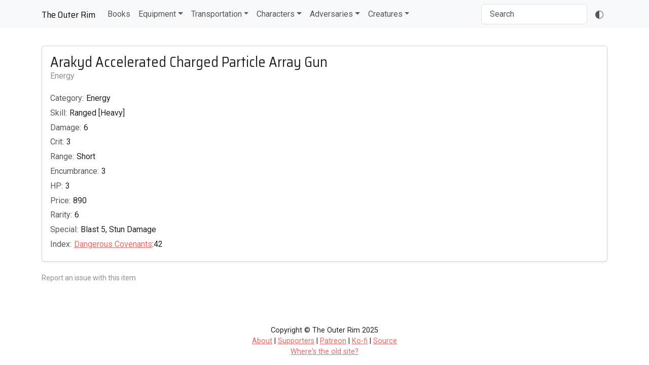

--- FILE ---
content_type: text/html; charset=utf-8
request_url: https://theouterrim.co/weapons/40843270-5f98-4ca0-b389-c6f793c58445/
body_size: 2346
content:
<!DOCTYPE html>
<html>

<head>
  <script async src="https://www.googletagmanager.com/gtag/js?id=G-7NT0SWDJ2B"></script>
<script>
  window.dataLayer = window.dataLayer || [];
  function gtag(){dataLayer.push(arguments);}
  gtag('js', new Date());

  gtag('config', 'G-7NT0SWDJ2B');
</script>

  <meta charset="utf-8">
<meta http-equiv="X-UA-Compatible" content="IE=edge">
<meta name="viewport" content="width=device-width, initial-scale=1">

<meta name="description" content="Arakyd Accelerated Charged Particle Array Gun is a Weapon from Dangerous Covenants.">

<meta property="og:description" content="Arakyd Accelerated Charged Particle Array Gun is a Weapon from Dangerous Covenants.">
<meta property="og:url" content="https://beta.theouterrim.co/weapons/40843270-5f98-4ca0-b389-c6f793c58445/">
<meta property="og:title" content="Arakyd Accelerated Charged Particle Array Gun | The Outer Rim">

<meta property="twitter:title" content="Arakyd Accelerated Charged Particle Array Gun | The Outer Rim">
<meta property="twitter:url" content="https://beta.theouterrim.co/weapons/40843270-5f98-4ca0-b389-c6f793c58445/">
<meta property="twitter:description" content="Arakyd Accelerated Charged Particle Array Gun is a Weapon from Dangerous Covenants.">

<meta property="og:type" content="website">
<meta property="og:image" content="https://beta.theouterrim.co/vite/assets/icon-512x512-Ce1_tzEL.png">
<meta property="twitter:image" content="https://beta.theouterrim.co/vite/assets/icon-512x512-Ce1_tzEL.png">
<meta name="twitter:card" content="summary_large_image">
<meta property="twitter:domain" content="beta.theouterrim.co">

  <title>Arakyd Accelerated Charged Particle Array Gun | The Outer Rim</title>
  <link rel="icon" href="/vite/assets/favicon-BsNA8XnJ.png" type="image/png">
  <link rel="preconnect" href="https://fonts.googleapis.com">
  <link rel="preconnect" href="https://fonts.gstatic.com" crossorigin>
  <link href="https://fonts.googleapis.com/css2?family=Roboto:wght@300;400;700&family=Saira+Semi+Condensed&display=swap"
    rel="stylesheet">
  
  <script src="/vite/assets/application-CVb0_8Hg.js" crossorigin="anonymous" type="module"></script>

<link href="/vite/assets/application-B_OEg_b4.css" rel="stylesheet" media="screen" crossorigin="anonymous"/>
</head>

<body>

  <div class="navbar navbar-expand-lg fixed-top bg-body-tertiary">
  <div class="container">
    <a href="/" class="navbar-brand">The Outer Rim</a>
    <button class="navbar-toggler" type="button" data-bs-toggle="collapse" data-bs-target="#navbarResponsive"
      aria-controls="navbarResponsive" aria-expanded="false" aria-label="Toggle navigation">
      <span class="navbar-toggler-icon"></span>
    </button>
    <div class="collapse navbar-collapse" id="navbarResponsive">
      <ul class="navbar-nav">
        <li class="nav-item">
          <a class="nav-link" href="/books/">Books</a>
        </li>
        <li class="nav-item dropdown">
          <a class="nav-link dropdown-toggle" data-bs-toggle="dropdown" href="#" id="download"
            aria-expanded="false">Equipment</a>
          <div class="dropdown-menu">
            <a class="dropdown-item" href="/gear/">Gear</a>
            <a class="dropdown-item" href="/weapons/">Weapons</a>
            <a class="dropdown-item" href="/armor/">Armor</a>
            <a class="dropdown-item" href="/attachments/">Attachments</a>
            <a class="dropdown-item" href="/qualities/">Qualities</a>
          </div>
        </li>
        <li class="nav-item dropdown">
          <a class="nav-link dropdown-toggle" data-bs-toggle="dropdown" href="#" id="download"
            aria-expanded="false">Transportation</a>
          <div class="dropdown-menu">
            <a class="dropdown-item" href="/vehicles/">Vehicles</a>
            <a class="dropdown-item" href="/starships/">Starships</a>
            <a class="dropdown-item" href="/vehicle-weapons/">Weapons</a>
            <a class="dropdown-item" href="/vehicle-attachments/">Attachments</a>
            <a class="dropdown-item" href="/additional-rules">Additional Rules</a>
          </div>
        </li>
        <li class="nav-item dropdown">
          <a class="nav-link dropdown-toggle" data-bs-toggle="dropdown" href="#" id="download"
            aria-expanded="false">Characters</a>
          <div class="dropdown-menu">
            <a class="dropdown-item" href="/skills/">Skills</a>
            <a class="dropdown-item" href="/talents/">Talents</a>
            <a class="dropdown-item" href="/abilities/">Abilities</a>
            <a class="dropdown-item" href="/species/">Species</a>
          </div>
        </li>
        <li class="nav-item dropdown">
          <a class="nav-link dropdown-toggle" data-bs-toggle="dropdown" href="#" id="download"
            aria-expanded="false">Adversaries</a>
          <div class="dropdown-menu">
            <a class="dropdown-item" href="/adversaries/">Adversaries</a>
            <a class="dropdown-item" href="/adversaries-gear/">Gear</a>
            <a class="dropdown-item" href="/adversaries-weapons/">Weapons</a>
            <a class="dropdown-item" href="/adversaries-armor/">Armor</a>
          </div>
        </li>
        <li class="nav-item dropdown">
          <a class="nav-link dropdown-toggle" data-bs-toggle="dropdown" href="#" id="download"
            aria-expanded="false">Creatures</a>
          <div class="dropdown-menu">
            <a class="dropdown-item" href="/creatures/">Creatures</a>
            <a class="dropdown-item" href="/creatures-weapons/">Weapons</a>
          </div>
        </li>
      </ul>
      <ul class="navbar-nav ms-md-auto">
        <form action="/search/" class="d-flex">
          <input name="q" class="form-control me-sm-2" type="search" placeholder="Search">
        </form>
        <li id="bd-theme" class="nav-item dropdown">
          <a class="nav-link" data-bs-toggle="dropdown" href="#" id="themes" aria-expanded="false">
            <svg xmlns="http://www.w3.org/2000/svg" width="16" height="16" fill="currentColor" class="bi bi-circle-half"
              viewBox="0 0 16 16">
              <path d="M8 15A7 7 0 1 0 8 1zm0 1A8 8 0 1 1 8 0a8 8 0 0 1 0 16" />
            </svg>
          </a>
          <div class="dropdown-menu">
            <a class="dropdown-item" data-bs-theme-value="dark" href="#">Dark</a>
            <a class="dropdown-item" data-bs-theme-value="light" href="#">Light</a>
            <a class="dropdown-item" data-bs-theme-value="auto" href="#">Auto</a>
          </div>
        </li>
      </ul>
    </div>
  </div>
</div>

  <div class="wrapper">
    <div class="content">
      <div class="container">
        <div class="row">
          <div class="col-lg-12">
            <div class="card shadow-sm">
  <div class="card-body">
    <h3 class="card-title mb-2">Arakyd Accelerated Charged Particle Array Gun</h3>
    <h6 class="card-subtitle mb-4 text-body-tertiary">Energy</h6>
    <p class="card-text">
      <p><span>Category:</span>Energy</p>
<p><span>Skill:</span>Ranged [Heavy]</p>
<p><span>Damage:</span>6</p>
<p><span>Crit:</span>3</p>
<p><span>Range:</span>Short</p>
<p><span>Encumbrance:</span>3</p>
<p><span>HP:</span>3</p>
<p><span>Price:</span>890</p>
<p><span>Rarity:</span>6</p>
<p><span>Special:</span>Blast 5, Stun Damage</p>

      <p class="index">
  <span>Index:</span><a href="/books/cd13640f-c9b8-4e02-b101-f4e7c502b513/">Dangerous Covenants</a>:42
  
</p>

    </p>
  </div>
</div>

<div style="margin-top:1.25rem;">
  <small>
    <a class="text-body-tertiary text-decoration-none" href="/cdn-cgi/l/email-protection#[base64]">
      Report an issue with this item
    </a>
  </small>
</div>

          </div>
        </div>
      </div>
    </div>

    <section id="footer">
  <p>Copyright &copy; The Outer Rim 2025 </p>
  <p>
    <a href="/about/">About</a> |
    <a href="/supporters/">Supporters</a> |
    <a href="https://patreon.com/duffn">Patreon</a> |
    <a href="https://ko-fi.com/duffn">Ko-fi</a>
    |
    <a href="https://github.com/duffn/theouterrim">Source</a>
  </p>
  <p> <a href="/about/#old-site">Where's the old site?</a>
  </p>
</section>

  </div>

<script data-cfasync="false" src="/cdn-cgi/scripts/5c5dd728/cloudflare-static/email-decode.min.js"></script><script defer src="https://static.cloudflareinsights.com/beacon.min.js/vcd15cbe7772f49c399c6a5babf22c1241717689176015" integrity="sha512-ZpsOmlRQV6y907TI0dKBHq9Md29nnaEIPlkf84rnaERnq6zvWvPUqr2ft8M1aS28oN72PdrCzSjY4U6VaAw1EQ==" data-cf-beacon='{"version":"2024.11.0","token":"562a86b018e54b4d9e34301cb57b0bd1","r":1,"server_timing":{"name":{"cfCacheStatus":true,"cfEdge":true,"cfExtPri":true,"cfL4":true,"cfOrigin":true,"cfSpeedBrain":true},"location_startswith":null}}' crossorigin="anonymous"></script>
</body>

</html>


--- FILE ---
content_type: application/javascript; charset=utf-8
request_url: https://theouterrim.co/vite/assets/application-CVb0_8Hg.js
body_size: 93187
content:
var xf=typeof globalThis<"u"?globalThis:typeof window<"u"?window:typeof global<"u"?global:typeof self<"u"?self:{};function Nf(t){return t&&t.__esModule&&Object.prototype.hasOwnProperty.call(t,"default")?t.default:t}var Us={exports:{}};/*!
 * jQuery JavaScript Library v3.7.1
 * https://jquery.com/
 *
 * Copyright OpenJS Foundation and other contributors
 * Released under the MIT license
 * https://jquery.org/license
 *
 * Date: 2023-08-28T13:37Z
 */(function(t){(function(e,n){t.exports=e.document?n(e,!0):function(i){if(!i.document)throw new Error("jQuery requires a window with a document");return n(i)}})(typeof window<"u"?window:xf,function(e,n){var i=[],o=Object.getPrototypeOf,s=i.slice,f=i.flat?function(r){return i.flat.call(r)}:function(r){return i.concat.apply([],r)},d=i.push,h=i.indexOf,_={},m=_.toString,y=_.hasOwnProperty,E=y.toString,S=E.call(Object),A={},L=function(a){return typeof a=="function"&&typeof a.nodeType!="number"&&typeof a.item!="function"},I=function(a){return a!=null&&a===a.window},O=e.document,D={type:!0,src:!0,nonce:!0,noModule:!0};function U(r,a,l){l=l||O;var c,p,v=l.createElement("script");if(v.text=r,a)for(c in D)p=a[c]||a.getAttribute&&a.getAttribute(c),p&&v.setAttribute(c,p);l.head.appendChild(v).parentNode.removeChild(v)}function B(r){return r==null?r+"":typeof r=="object"||typeof r=="function"?_[m.call(r)]||"object":typeof r}var W="3.7.1",K=/HTML$/i,u=function(r,a){return new u.fn.init(r,a)};u.fn=u.prototype={jquery:W,constructor:u,length:0,toArray:function(){return s.call(this)},get:function(r){return r==null?s.call(this):r<0?this[r+this.length]:this[r]},pushStack:function(r){var a=u.merge(this.constructor(),r);return a.prevObject=this,a},each:function(r){return u.each(this,r)},map:function(r){return this.pushStack(u.map(this,function(a,l){return r.call(a,l,a)}))},slice:function(){return this.pushStack(s.apply(this,arguments))},first:function(){return this.eq(0)},last:function(){return this.eq(-1)},even:function(){return this.pushStack(u.grep(this,function(r,a){return(a+1)%2}))},odd:function(){return this.pushStack(u.grep(this,function(r,a){return a%2}))},eq:function(r){var a=this.length,l=+r+(r<0?a:0);return this.pushStack(l>=0&&l<a?[this[l]]:[])},end:function(){return this.prevObject||this.constructor()},push:d,sort:i.sort,splice:i.splice},u.extend=u.fn.extend=function(){var r,a,l,c,p,v,g=arguments[0]||{},w=1,C=arguments.length,N=!1;for(typeof g=="boolean"&&(N=g,g=arguments[w]||{},w++),typeof g!="object"&&!L(g)&&(g={}),w===C&&(g=this,w--);w<C;w++)if((r=arguments[w])!=null)for(a in r)c=r[a],!(a==="__proto__"||g===c)&&(N&&c&&(u.isPlainObject(c)||(p=Array.isArray(c)))?(l=g[a],p&&!Array.isArray(l)?v=[]:!p&&!u.isPlainObject(l)?v={}:v=l,p=!1,g[a]=u.extend(N,v,c)):c!==void 0&&(g[a]=c));return g},u.extend({expando:"jQuery"+(W+Math.random()).replace(/\D/g,""),isReady:!0,error:function(r){throw new Error(r)},noop:function(){},isPlainObject:function(r){var a,l;return!r||m.call(r)!=="[object Object]"?!1:(a=o(r),a?(l=y.call(a,"constructor")&&a.constructor,typeof l=="function"&&E.call(l)===S):!0)},isEmptyObject:function(r){var a;for(a in r)return!1;return!0},globalEval:function(r,a,l){U(r,{nonce:a&&a.nonce},l)},each:function(r,a){var l,c=0;if(ie(r))for(l=r.length;c<l&&a.call(r[c],c,r[c])!==!1;c++);else for(c in r)if(a.call(r[c],c,r[c])===!1)break;return r},text:function(r){var a,l="",c=0,p=r.nodeType;if(!p)for(;a=r[c++];)l+=u.text(a);return p===1||p===11?r.textContent:p===9?r.documentElement.textContent:p===3||p===4?r.nodeValue:l},makeArray:function(r,a){var l=a||[];return r!=null&&(ie(Object(r))?u.merge(l,typeof r=="string"?[r]:r):d.call(l,r)),l},inArray:function(r,a,l){return a==null?-1:h.call(a,r,l)},isXMLDoc:function(r){var a=r&&r.namespaceURI,l=r&&(r.ownerDocument||r).documentElement;return!K.test(a||l&&l.nodeName||"HTML")},merge:function(r,a){for(var l=+a.length,c=0,p=r.length;c<l;c++)r[p++]=a[c];return r.length=p,r},grep:function(r,a,l){for(var c,p=[],v=0,g=r.length,w=!l;v<g;v++)c=!a(r[v],v),c!==w&&p.push(r[v]);return p},map:function(r,a,l){var c,p,v=0,g=[];if(ie(r))for(c=r.length;v<c;v++)p=a(r[v],v,l),p!=null&&g.push(p);else for(v in r)p=a(r[v],v,l),p!=null&&g.push(p);return f(g)},guid:1,support:A}),typeof Symbol=="function"&&(u.fn[Symbol.iterator]=i[Symbol.iterator]),u.each("Boolean Number String Function Array Date RegExp Object Error Symbol".split(" "),function(r,a){_["[object "+a+"]"]=a.toLowerCase()});function ie(r){var a=!!r&&"length"in r&&r.length,l=B(r);return L(r)||I(r)?!1:l==="array"||a===0||typeof a=="number"&&a>0&&a-1 in r}function X(r,a){return r.nodeName&&r.nodeName.toLowerCase()===a.toLowerCase()}var fe=i.pop,Z=i.sort,le=i.splice,Q="[\\x20\\t\\r\\n\\f]",oe=new RegExp("^"+Q+"+|((?:^|[^\\\\])(?:\\\\.)*)"+Q+"+$","g");u.contains=function(r,a){var l=a&&a.parentNode;return r===l||!!(l&&l.nodeType===1&&(r.contains?r.contains(l):r.compareDocumentPosition&&r.compareDocumentPosition(l)&16))};var ye=/([\0-\x1f\x7f]|^-?\d)|^-$|[^\x80-\uFFFF\w-]/g;function ce(r,a){return a?r==="\0"?"�":r.slice(0,-1)+"\\"+r.charCodeAt(r.length-1).toString(16)+" ":"\\"+r}u.escapeSelector=function(r){return(r+"").replace(ye,ce)};var pe=O,Ae=d;(function(){var r,a,l,c,p,v=Ae,g,w,C,N,M,H=u.expando,R=0,V=0,ae=Vr(),_e=Vr(),ue=Vr(),ke=Vr(),Le=function(T,x){return T===x&&(p=!0),0},bt="checked|selected|async|autofocus|autoplay|controls|defer|disabled|hidden|ismap|loop|multiple|open|readonly|required|scoped",yt="(?:\\\\[\\da-fA-F]{1,6}"+Q+"?|\\\\[^\\r\\n\\f]|[\\w-]|[^\0-\\x7f])+",ve="\\["+Q+"*("+yt+")(?:"+Q+"*([*^$|!~]?=)"+Q+`*(?:'((?:\\\\.|[^\\\\'])*)'|"((?:\\\\.|[^\\\\"])*)"|(`+yt+"))|)"+Q+"*\\]",sn=":("+yt+`)(?:\\((('((?:\\\\.|[^\\\\'])*)'|"((?:\\\\.|[^\\\\"])*)")|((?:\\\\.|[^\\\\()[\\]]|`+ve+")*)|.*)\\)|)",be=new RegExp(Q+"+","g"),xe=new RegExp("^"+Q+"*,"+Q+"*"),ar=new RegExp("^"+Q+"*([>+~]|"+Q+")"+Q+"*"),Ji=new RegExp(Q+"|>"),Tt=new RegExp(sn),or=new RegExp("^"+yt+"$"),Et={ID:new RegExp("^#("+yt+")"),CLASS:new RegExp("^\\.("+yt+")"),TAG:new RegExp("^("+yt+"|[*])"),ATTR:new RegExp("^"+ve),PSEUDO:new RegExp("^"+sn),CHILD:new RegExp("^:(only|first|last|nth|nth-last)-(child|of-type)(?:\\("+Q+"*(even|odd|(([+-]|)(\\d*)n|)"+Q+"*(?:([+-]|)"+Q+"*(\\d+)|))"+Q+"*\\)|)","i"),bool:new RegExp("^(?:"+bt+")$","i"),needsContext:new RegExp("^"+Q+"*[>+~]|:(even|odd|eq|gt|lt|nth|first|last)(?:\\("+Q+"*((?:-\\d)?\\d*)"+Q+"*\\)|)(?=[^-]|$)","i")},Vt=/^(?:input|select|textarea|button)$/i,Bt=/^h\d$/i,ot=/^(?:#([\w-]+)|(\w+)|\.([\w-]+))$/,Qi=/[+~]/,Pt=new RegExp("\\\\[\\da-fA-F]{1,6}"+Q+"?|\\\\([^\\r\\n\\f])","g"),Rt=function(T,x){var P="0x"+T.slice(1)-65536;return x||(P<0?String.fromCharCode(P+65536):String.fromCharCode(P>>10|55296,P&1023|56320))},Tf=function(){qt()},Ef=qr(function(T){return T.disabled===!0&&X(T,"fieldset")},{dir:"parentNode",next:"legend"});function Cf(){try{return g.activeElement}catch{}}try{v.apply(i=s.call(pe.childNodes),pe.childNodes),i[pe.childNodes.length].nodeType}catch{v={apply:function(x,P){Ae.apply(x,s.call(P))},call:function(x){Ae.apply(x,s.call(arguments,1))}}}function Ee(T,x,P,k){var $,q,Y,J,z,de,re,se=x&&x.ownerDocument,he=x?x.nodeType:9;if(P=P||[],typeof T!="string"||!T||he!==1&&he!==9&&he!==11)return P;if(!k&&(qt(x),x=x||g,C)){if(he!==11&&(z=ot.exec(T)))if($=z[1]){if(he===9)if(Y=x.getElementById($)){if(Y.id===$)return v.call(P,Y),P}else return P;else if(se&&(Y=se.getElementById($))&&Ee.contains(x,Y)&&Y.id===$)return v.call(P,Y),P}else{if(z[2])return v.apply(P,x.getElementsByTagName(T)),P;if(($=z[3])&&x.getElementsByClassName)return v.apply(P,x.getElementsByClassName($)),P}if(!ke[T+" "]&&(!N||!N.test(T))){if(re=T,se=x,he===1&&(Ji.test(T)||ar.test(T))){for(se=Qi.test(T)&&Zi(x.parentNode)||x,(se!=x||!A.scope)&&((J=x.getAttribute("id"))?J=u.escapeSelector(J):x.setAttribute("id",J=H)),de=sr(T),q=de.length;q--;)de[q]=(J?"#"+J:":scope")+" "+Br(de[q]);re=de.join(",")}try{return v.apply(P,se.querySelectorAll(re)),P}catch{ke(T,!0)}finally{J===H&&x.removeAttribute("id")}}}return es(T.replace(oe,"$1"),x,P,k)}function Vr(){var T=[];function x(P,k){return T.push(P+" ")>a.cacheLength&&delete x[T.shift()],x[P+" "]=k}return x}function vt(T){return T[H]=!0,T}function Dn(T){var x=g.createElement("fieldset");try{return!!T(x)}catch{return!1}finally{x.parentNode&&x.parentNode.removeChild(x),x=null}}function wf(T){return function(x){return X(x,"input")&&x.type===T}}function Sf(T){return function(x){return(X(x,"input")||X(x,"button"))&&x.type===T}}function Qo(T){return function(x){return"form"in x?x.parentNode&&x.disabled===!1?"label"in x?"label"in x.parentNode?x.parentNode.disabled===T:x.disabled===T:x.isDisabled===T||x.isDisabled!==!T&&Ef(x)===T:x.disabled===T:"label"in x?x.disabled===T:!1}}function ln(T){return vt(function(x){return x=+x,vt(function(P,k){for(var $,q=T([],P.length,x),Y=q.length;Y--;)P[$=q[Y]]&&(P[$]=!(k[$]=P[$]))})})}function Zi(T){return T&&typeof T.getElementsByTagName<"u"&&T}function qt(T){var x,P=T?T.ownerDocument||T:pe;return P==g||P.nodeType!==9||!P.documentElement||(g=P,w=g.documentElement,C=!u.isXMLDoc(g),M=w.matches||w.webkitMatchesSelector||w.msMatchesSelector,w.msMatchesSelector&&pe!=g&&(x=g.defaultView)&&x.top!==x&&x.addEventListener("unload",Tf),A.getById=Dn(function(k){return w.appendChild(k).id=u.expando,!g.getElementsByName||!g.getElementsByName(u.expando).length}),A.disconnectedMatch=Dn(function(k){return M.call(k,"*")}),A.scope=Dn(function(){return g.querySelectorAll(":scope")}),A.cssHas=Dn(function(){try{return g.querySelector(":has(*,:jqfake)"),!1}catch{return!0}}),A.getById?(a.filter.ID=function(k){var $=k.replace(Pt,Rt);return function(q){return q.getAttribute("id")===$}},a.find.ID=function(k,$){if(typeof $.getElementById<"u"&&C){var q=$.getElementById(k);return q?[q]:[]}}):(a.filter.ID=function(k){var $=k.replace(Pt,Rt);return function(q){var Y=typeof q.getAttributeNode<"u"&&q.getAttributeNode("id");return Y&&Y.value===$}},a.find.ID=function(k,$){if(typeof $.getElementById<"u"&&C){var q,Y,J,z=$.getElementById(k);if(z){if(q=z.getAttributeNode("id"),q&&q.value===k)return[z];for(J=$.getElementsByName(k),Y=0;z=J[Y++];)if(q=z.getAttributeNode("id"),q&&q.value===k)return[z]}return[]}}),a.find.TAG=function(k,$){return typeof $.getElementsByTagName<"u"?$.getElementsByTagName(k):$.querySelectorAll(k)},a.find.CLASS=function(k,$){if(typeof $.getElementsByClassName<"u"&&C)return $.getElementsByClassName(k)},N=[],Dn(function(k){var $;w.appendChild(k).innerHTML="<a id='"+H+"' href='' disabled='disabled'></a><select id='"+H+"-\r\\' disabled='disabled'><option selected=''></option></select>",k.querySelectorAll("[selected]").length||N.push("\\["+Q+"*(?:value|"+bt+")"),k.querySelectorAll("[id~="+H+"-]").length||N.push("~="),k.querySelectorAll("a#"+H+"+*").length||N.push(".#.+[+~]"),k.querySelectorAll(":checked").length||N.push(":checked"),$=g.createElement("input"),$.setAttribute("type","hidden"),k.appendChild($).setAttribute("name","D"),w.appendChild(k).disabled=!0,k.querySelectorAll(":disabled").length!==2&&N.push(":enabled",":disabled"),$=g.createElement("input"),$.setAttribute("name",""),k.appendChild($),k.querySelectorAll("[name='']").length||N.push("\\["+Q+"*name"+Q+"*="+Q+`*(?:''|"")`)}),A.cssHas||N.push(":has"),N=N.length&&new RegExp(N.join("|")),Le=function(k,$){if(k===$)return p=!0,0;var q=!k.compareDocumentPosition-!$.compareDocumentPosition;return q||(q=(k.ownerDocument||k)==($.ownerDocument||$)?k.compareDocumentPosition($):1,q&1||!A.sortDetached&&$.compareDocumentPosition(k)===q?k===g||k.ownerDocument==pe&&Ee.contains(pe,k)?-1:$===g||$.ownerDocument==pe&&Ee.contains(pe,$)?1:c?h.call(c,k)-h.call(c,$):0:q&4?-1:1)}),g}Ee.matches=function(T,x){return Ee(T,null,null,x)},Ee.matchesSelector=function(T,x){if(qt(T),C&&!ke[x+" "]&&(!N||!N.test(x)))try{var P=M.call(T,x);if(P||A.disconnectedMatch||T.document&&T.document.nodeType!==11)return P}catch{ke(x,!0)}return Ee(x,g,null,[T]).length>0},Ee.contains=function(T,x){return(T.ownerDocument||T)!=g&&qt(T),u.contains(T,x)},Ee.attr=function(T,x){(T.ownerDocument||T)!=g&&qt(T);var P=a.attrHandle[x.toLowerCase()],k=P&&y.call(a.attrHandle,x.toLowerCase())?P(T,x,!C):void 0;return k!==void 0?k:T.getAttribute(x)},Ee.error=function(T){throw new Error("Syntax error, unrecognized expression: "+T)},u.uniqueSort=function(T){var x,P=[],k=0,$=0;if(p=!A.sortStable,c=!A.sortStable&&s.call(T,0),Z.call(T,Le),p){for(;x=T[$++];)x===T[$]&&(k=P.push($));for(;k--;)le.call(T,P[k],1)}return c=null,T},u.fn.uniqueSort=function(){return this.pushStack(u.uniqueSort(s.apply(this)))},a=u.expr={cacheLength:50,createPseudo:vt,match:Et,attrHandle:{},find:{},relative:{">":{dir:"parentNode",first:!0}," ":{dir:"parentNode"},"+":{dir:"previousSibling",first:!0},"~":{dir:"previousSibling"}},preFilter:{ATTR:function(T){return T[1]=T[1].replace(Pt,Rt),T[3]=(T[3]||T[4]||T[5]||"").replace(Pt,Rt),T[2]==="~="&&(T[3]=" "+T[3]+" "),T.slice(0,4)},CHILD:function(T){return T[1]=T[1].toLowerCase(),T[1].slice(0,3)==="nth"?(T[3]||Ee.error(T[0]),T[4]=+(T[4]?T[5]+(T[6]||1):2*(T[3]==="even"||T[3]==="odd")),T[5]=+(T[7]+T[8]||T[3]==="odd")):T[3]&&Ee.error(T[0]),T},PSEUDO:function(T){var x,P=!T[6]&&T[2];return Et.CHILD.test(T[0])?null:(T[3]?T[2]=T[4]||T[5]||"":P&&Tt.test(P)&&(x=sr(P,!0))&&(x=P.indexOf(")",P.length-x)-P.length)&&(T[0]=T[0].slice(0,x),T[2]=P.slice(0,x)),T.slice(0,3))}},filter:{TAG:function(T){var x=T.replace(Pt,Rt).toLowerCase();return T==="*"?function(){return!0}:function(P){return X(P,x)}},CLASS:function(T){var x=ae[T+" "];return x||(x=new RegExp("(^|"+Q+")"+T+"("+Q+"|$)"))&&ae(T,function(P){return x.test(typeof P.className=="string"&&P.className||typeof P.getAttribute<"u"&&P.getAttribute("class")||"")})},ATTR:function(T,x,P){return function(k){var $=Ee.attr(k,T);return $==null?x==="!=":x?($+="",x==="="?$===P:x==="!="?$!==P:x==="^="?P&&$.indexOf(P)===0:x==="*="?P&&$.indexOf(P)>-1:x==="$="?P&&$.slice(-P.length)===P:x==="~="?(" "+$.replace(be," ")+" ").indexOf(P)>-1:x==="|="?$===P||$.slice(0,P.length+1)===P+"-":!1):!0}},CHILD:function(T,x,P,k,$){var q=T.slice(0,3)!=="nth",Y=T.slice(-4)!=="last",J=x==="of-type";return k===1&&$===0?function(z){return!!z.parentNode}:function(z,de,re){var se,he,te,we,Ue,Me=q!==Y?"nextSibling":"previousSibling",st=z.parentNode,Ct=J&&z.nodeName.toLowerCase(),An=!re&&!J,je=!1;if(st){if(q){for(;Me;){for(te=z;te=te[Me];)if(J?X(te,Ct):te.nodeType===1)return!1;Ue=Me=T==="only"&&!Ue&&"nextSibling"}return!0}if(Ue=[Y?st.firstChild:st.lastChild],Y&&An){for(he=st[H]||(st[H]={}),se=he[T]||[],we=se[0]===R&&se[1],je=we&&se[2],te=we&&st.childNodes[we];te=++we&&te&&te[Me]||(je=we=0)||Ue.pop();)if(te.nodeType===1&&++je&&te===z){he[T]=[R,we,je];break}}else if(An&&(he=z[H]||(z[H]={}),se=he[T]||[],we=se[0]===R&&se[1],je=we),je===!1)for(;(te=++we&&te&&te[Me]||(je=we=0)||Ue.pop())&&!((J?X(te,Ct):te.nodeType===1)&&++je&&(An&&(he=te[H]||(te[H]={}),he[T]=[R,je]),te===z)););return je-=$,je===k||je%k===0&&je/k>=0}}},PSEUDO:function(T,x){var P,k=a.pseudos[T]||a.setFilters[T.toLowerCase()]||Ee.error("unsupported pseudo: "+T);return k[H]?k(x):k.length>1?(P=[T,T,"",x],a.setFilters.hasOwnProperty(T.toLowerCase())?vt(function($,q){for(var Y,J=k($,x),z=J.length;z--;)Y=h.call($,J[z]),$[Y]=!(q[Y]=J[z])}):function($){return k($,0,P)}):k}},pseudos:{not:vt(function(T){var x=[],P=[],k=ra(T.replace(oe,"$1"));return k[H]?vt(function($,q,Y,J){for(var z,de=k($,null,J,[]),re=$.length;re--;)(z=de[re])&&($[re]=!(q[re]=z))}):function($,q,Y){return x[0]=$,k(x,null,Y,P),x[0]=null,!P.pop()}}),has:vt(function(T){return function(x){return Ee(T,x).length>0}}),contains:vt(function(T){return T=T.replace(Pt,Rt),function(x){return(x.textContent||u.text(x)).indexOf(T)>-1}}),lang:vt(function(T){return or.test(T||"")||Ee.error("unsupported lang: "+T),T=T.replace(Pt,Rt).toLowerCase(),function(x){var P;do if(P=C?x.lang:x.getAttribute("xml:lang")||x.getAttribute("lang"))return P=P.toLowerCase(),P===T||P.indexOf(T+"-")===0;while((x=x.parentNode)&&x.nodeType===1);return!1}}),target:function(T){var x=e.location&&e.location.hash;return x&&x.slice(1)===T.id},root:function(T){return T===w},focus:function(T){return T===Cf()&&g.hasFocus()&&!!(T.type||T.href||~T.tabIndex)},enabled:Qo(!1),disabled:Qo(!0),checked:function(T){return X(T,"input")&&!!T.checked||X(T,"option")&&!!T.selected},selected:function(T){return T.parentNode&&T.parentNode.selectedIndex,T.selected===!0},empty:function(T){for(T=T.firstChild;T;T=T.nextSibling)if(T.nodeType<6)return!1;return!0},parent:function(T){return!a.pseudos.empty(T)},header:function(T){return Bt.test(T.nodeName)},input:function(T){return Vt.test(T.nodeName)},button:function(T){return X(T,"input")&&T.type==="button"||X(T,"button")},text:function(T){var x;return X(T,"input")&&T.type==="text"&&((x=T.getAttribute("type"))==null||x.toLowerCase()==="text")},first:ln(function(){return[0]}),last:ln(function(T,x){return[x-1]}),eq:ln(function(T,x,P){return[P<0?P+x:P]}),even:ln(function(T,x){for(var P=0;P<x;P+=2)T.push(P);return T}),odd:ln(function(T,x){for(var P=1;P<x;P+=2)T.push(P);return T}),lt:ln(function(T,x,P){var k;for(P<0?k=P+x:P>x?k=x:k=P;--k>=0;)T.push(k);return T}),gt:ln(function(T,x,P){for(var k=P<0?P+x:P;++k<x;)T.push(k);return T})}},a.pseudos.nth=a.pseudos.eq;for(r in{radio:!0,checkbox:!0,file:!0,password:!0,image:!0})a.pseudos[r]=wf(r);for(r in{submit:!0,reset:!0})a.pseudos[r]=Sf(r);function Zo(){}Zo.prototype=a.filters=a.pseudos,a.setFilters=new Zo;function sr(T,x){var P,k,$,q,Y,J,z,de=_e[T+" "];if(de)return x?0:de.slice(0);for(Y=T,J=[],z=a.preFilter;Y;){(!P||(k=xe.exec(Y)))&&(k&&(Y=Y.slice(k[0].length)||Y),J.push($=[])),P=!1,(k=ar.exec(Y))&&(P=k.shift(),$.push({value:P,type:k[0].replace(oe," ")}),Y=Y.slice(P.length));for(q in a.filter)(k=Et[q].exec(Y))&&(!z[q]||(k=z[q](k)))&&(P=k.shift(),$.push({value:P,type:q,matches:k}),Y=Y.slice(P.length));if(!P)break}return x?Y.length:Y?Ee.error(T):_e(T,J).slice(0)}function Br(T){for(var x=0,P=T.length,k="";x<P;x++)k+=T[x].value;return k}function qr(T,x,P){var k=x.dir,$=x.next,q=$||k,Y=P&&q==="parentNode",J=V++;return x.first?function(z,de,re){for(;z=z[k];)if(z.nodeType===1||Y)return T(z,de,re);return!1}:function(z,de,re){var se,he,te=[R,J];if(re){for(;z=z[k];)if((z.nodeType===1||Y)&&T(z,de,re))return!0}else for(;z=z[k];)if(z.nodeType===1||Y)if(he=z[H]||(z[H]={}),$&&X(z,$))z=z[k]||z;else{if((se=he[q])&&se[0]===R&&se[1]===J)return te[2]=se[2];if(he[q]=te,te[2]=T(z,de,re))return!0}return!1}}function ea(T){return T.length>1?function(x,P,k){for(var $=T.length;$--;)if(!T[$](x,P,k))return!1;return!0}:T[0]}function Df(T,x,P){for(var k=0,$=x.length;k<$;k++)Ee(T,x[k],P);return P}function Ur(T,x,P,k,$){for(var q,Y=[],J=0,z=T.length,de=x!=null;J<z;J++)(q=T[J])&&(!P||P(q,k,$))&&(Y.push(q),de&&x.push(J));return Y}function ta(T,x,P,k,$,q){return k&&!k[H]&&(k=ta(k)),$&&!$[H]&&($=ta($,q)),vt(function(Y,J,z,de){var re,se,he,te,we=[],Ue=[],Me=J.length,st=Y||Df(x||"*",z.nodeType?[z]:z,[]),Ct=T&&(Y||!x)?Ur(st,we,T,z,de):st;if(P?(te=$||(Y?T:Me||k)?[]:J,P(Ct,te,z,de)):te=Ct,k)for(re=Ur(te,Ue),k(re,[],z,de),se=re.length;se--;)(he=re[se])&&(te[Ue[se]]=!(Ct[Ue[se]]=he));if(Y){if($||T){if($){for(re=[],se=te.length;se--;)(he=te[se])&&re.push(Ct[se]=he);$(null,te=[],re,de)}for(se=te.length;se--;)(he=te[se])&&(re=$?h.call(Y,he):we[se])>-1&&(Y[re]=!(J[re]=he))}}else te=Ur(te===J?te.splice(Me,te.length):te),$?$(null,J,te,de):v.apply(J,te)})}function na(T){for(var x,P,k,$=T.length,q=a.relative[T[0].type],Y=q||a.relative[" "],J=q?1:0,z=qr(function(se){return se===x},Y,!0),de=qr(function(se){return h.call(x,se)>-1},Y,!0),re=[function(se,he,te){var we=!q&&(te||he!=l)||((x=he).nodeType?z(se,he,te):de(se,he,te));return x=null,we}];J<$;J++)if(P=a.relative[T[J].type])re=[qr(ea(re),P)];else{if(P=a.filter[T[J].type].apply(null,T[J].matches),P[H]){for(k=++J;k<$&&!a.relative[T[k].type];k++);return ta(J>1&&ea(re),J>1&&Br(T.slice(0,J-1).concat({value:T[J-2].type===" "?"*":""})).replace(oe,"$1"),P,J<k&&na(T.slice(J,k)),k<$&&na(T=T.slice(k)),k<$&&Br(T))}re.push(P)}return ea(re)}function Af(T,x){var P=x.length>0,k=T.length>0,$=function(q,Y,J,z,de){var re,se,he,te=0,we="0",Ue=q&&[],Me=[],st=l,Ct=q||k&&a.find.TAG("*",de),An=R+=st==null?1:Math.random()||.1,je=Ct.length;for(de&&(l=Y==g||Y||de);we!==je&&(re=Ct[we])!=null;we++){if(k&&re){for(se=0,!Y&&re.ownerDocument!=g&&(qt(re),J=!C);he=T[se++];)if(he(re,Y||g,J)){v.call(z,re);break}de&&(R=An)}P&&((re=!he&&re)&&te--,q&&Ue.push(re))}if(te+=we,P&&we!==te){for(se=0;he=x[se++];)he(Ue,Me,Y,J);if(q){if(te>0)for(;we--;)Ue[we]||Me[we]||(Me[we]=fe.call(z));Me=Ur(Me)}v.apply(z,Me),de&&!q&&Me.length>0&&te+x.length>1&&u.uniqueSort(z)}return de&&(R=An,l=st),Ue};return P?vt($):$}function ra(T,x){var P,k=[],$=[],q=ue[T+" "];if(!q){for(x||(x=sr(T)),P=x.length;P--;)q=na(x[P]),q[H]?k.push(q):$.push(q);q=ue(T,Af($,k)),q.selector=T}return q}function es(T,x,P,k){var $,q,Y,J,z,de=typeof T=="function"&&T,re=!k&&sr(T=de.selector||T);if(P=P||[],re.length===1){if(q=re[0]=re[0].slice(0),q.length>2&&(Y=q[0]).type==="ID"&&x.nodeType===9&&C&&a.relative[q[1].type]){if(x=(a.find.ID(Y.matches[0].replace(Pt,Rt),x)||[])[0],x)de&&(x=x.parentNode);else return P;T=T.slice(q.shift().value.length)}for($=Et.needsContext.test(T)?0:q.length;$--&&(Y=q[$],!a.relative[J=Y.type]);)if((z=a.find[J])&&(k=z(Y.matches[0].replace(Pt,Rt),Qi.test(q[0].type)&&Zi(x.parentNode)||x))){if(q.splice($,1),T=k.length&&Br(q),!T)return v.apply(P,k),P;break}}return(de||ra(T,re))(k,x,!C,P,!x||Qi.test(T)&&Zi(x.parentNode)||x),P}A.sortStable=H.split("").sort(Le).join("")===H,qt(),A.sortDetached=Dn(function(T){return T.compareDocumentPosition(g.createElement("fieldset"))&1}),u.find=Ee,u.expr[":"]=u.expr.pseudos,u.unique=u.uniqueSort,Ee.compile=ra,Ee.select=es,Ee.setDocument=qt,Ee.tokenize=sr,Ee.escape=u.escapeSelector,Ee.getText=u.text,Ee.isXML=u.isXMLDoc,Ee.selectors=u.expr,Ee.support=u.support,Ee.uniqueSort=u.uniqueSort})();var De=function(r,a,l){for(var c=[],p=l!==void 0;(r=r[a])&&r.nodeType!==9;)if(r.nodeType===1){if(p&&u(r).is(l))break;c.push(r)}return c},Pe=function(r,a){for(var l=[];r;r=r.nextSibling)r.nodeType===1&&r!==a&&l.push(r);return l},_t=u.expr.match.needsContext,He=/^<([a-z][^\/\0>:\x20\t\r\n\f]*)[\x20\t\r\n\f]*\/?>(?:<\/\1>|)$/i;function Ge(r,a,l){return L(a)?u.grep(r,function(c,p){return!!a.call(c,p,c)!==l}):a.nodeType?u.grep(r,function(c){return c===a!==l}):typeof a!="string"?u.grep(r,function(c){return h.call(a,c)>-1!==l}):u.filter(a,r,l)}u.filter=function(r,a,l){var c=a[0];return l&&(r=":not("+r+")"),a.length===1&&c.nodeType===1?u.find.matchesSelector(c,r)?[c]:[]:u.find.matches(r,u.grep(a,function(p){return p.nodeType===1}))},u.fn.extend({find:function(r){var a,l,c=this.length,p=this;if(typeof r!="string")return this.pushStack(u(r).filter(function(){for(a=0;a<c;a++)if(u.contains(p[a],this))return!0}));for(l=this.pushStack([]),a=0;a<c;a++)u.find(r,p[a],l);return c>1?u.uniqueSort(l):l},filter:function(r){return this.pushStack(Ge(this,r||[],!1))},not:function(r){return this.pushStack(Ge(this,r||[],!0))},is:function(r){return!!Ge(this,typeof r=="string"&&_t.test(r)?u(r):r||[],!1).length}});var rt,Je=/^(?:\s*(<[\w\W]+>)[^>]*|#([\w-]+))$/,me=u.fn.init=function(r,a,l){var c,p;if(!r)return this;if(l=l||rt,typeof r=="string")if(r[0]==="<"&&r[r.length-1]===">"&&r.length>=3?c=[null,r,null]:c=Je.exec(r),c&&(c[1]||!a))if(c[1]){if(a=a instanceof u?a[0]:a,u.merge(this,u.parseHTML(c[1],a&&a.nodeType?a.ownerDocument||a:O,!0)),He.test(c[1])&&u.isPlainObject(a))for(c in a)L(this[c])?this[c](a[c]):this.attr(c,a[c]);return this}else return p=O.getElementById(c[2]),p&&(this[0]=p,this.length=1),this;else return!a||a.jquery?(a||l).find(r):this.constructor(a).find(r);else{if(r.nodeType)return this[0]=r,this.length=1,this;if(L(r))return l.ready!==void 0?l.ready(r):r(u)}return u.makeArray(r,this)};me.prototype=u.fn,rt=u(O);var Ce=/^(?:parents|prev(?:Until|All))/,Nt={children:!0,contents:!0,next:!0,prev:!0};u.fn.extend({has:function(r){var a=u(r,this),l=a.length;return this.filter(function(){for(var c=0;c<l;c++)if(u.contains(this,a[c]))return!0})},closest:function(r,a){var l,c=0,p=this.length,v=[],g=typeof r!="string"&&u(r);if(!_t.test(r)){for(;c<p;c++)for(l=this[c];l&&l!==a;l=l.parentNode)if(l.nodeType<11&&(g?g.index(l)>-1:l.nodeType===1&&u.find.matchesSelector(l,r))){v.push(l);break}}return this.pushStack(v.length>1?u.uniqueSort(v):v)},index:function(r){return r?typeof r=="string"?h.call(u(r),this[0]):h.call(this,r.jquery?r[0]:r):this[0]&&this[0].parentNode?this.first().prevAll().length:-1},add:function(r,a){return this.pushStack(u.uniqueSort(u.merge(this.get(),u(r,a))))},addBack:function(r){return this.add(r==null?this.prevObject:this.prevObject.filter(r))}});function mn(r,a){for(;(r=r[a])&&r.nodeType!==1;);return r}u.each({parent:function(r){var a=r.parentNode;return a&&a.nodeType!==11?a:null},parents:function(r){return De(r,"parentNode")},parentsUntil:function(r,a,l){return De(r,"parentNode",l)},next:function(r){return mn(r,"nextSibling")},prev:function(r){return mn(r,"previousSibling")},nextAll:function(r){return De(r,"nextSibling")},prevAll:function(r){return De(r,"previousSibling")},nextUntil:function(r,a,l){return De(r,"nextSibling",l)},prevUntil:function(r,a,l){return De(r,"previousSibling",l)},siblings:function(r){return Pe((r.parentNode||{}).firstChild,r)},children:function(r){return Pe(r.firstChild)},contents:function(r){return r.contentDocument!=null&&o(r.contentDocument)?r.contentDocument:(X(r,"template")&&(r=r.content||r),u.merge([],r.childNodes))}},function(r,a){u.fn[r]=function(l,c){var p=u.map(this,a,l);return r.slice(-5)!=="Until"&&(c=l),c&&typeof c=="string"&&(p=u.filter(c,p)),this.length>1&&(Nt[r]||u.uniqueSort(p),Ce.test(r)&&p.reverse()),this.pushStack(p)}});var it=/[^\x20\t\r\n\f]+/g;function Qn(r){var a={};return u.each(r.match(it)||[],function(l,c){a[c]=!0}),a}u.Callbacks=function(r){r=typeof r=="string"?Qn(r):u.extend({},r);var a,l,c,p,v=[],g=[],w=-1,C=function(){for(p=p||r.once,c=a=!0;g.length;w=-1)for(l=g.shift();++w<v.length;)v[w].apply(l[0],l[1])===!1&&r.stopOnFalse&&(w=v.length,l=!1);r.memory||(l=!1),a=!1,p&&(l?v=[]:v="")},N={add:function(){return v&&(l&&!a&&(w=v.length-1,g.push(l)),function M(H){u.each(H,function(R,V){L(V)?(!r.unique||!N.has(V))&&v.push(V):V&&V.length&&B(V)!=="string"&&M(V)})}(arguments),l&&!a&&C()),this},remove:function(){return u.each(arguments,function(M,H){for(var R;(R=u.inArray(H,v,R))>-1;)v.splice(R,1),R<=w&&w--}),this},has:function(M){return M?u.inArray(M,v)>-1:v.length>0},empty:function(){return v&&(v=[]),this},disable:function(){return p=g=[],v=l="",this},disabled:function(){return!v},lock:function(){return p=g=[],!l&&!a&&(v=l=""),this},locked:function(){return!!p},fireWith:function(M,H){return p||(H=H||[],H=[M,H.slice?H.slice():H],g.push(H),a||C()),this},fire:function(){return N.fireWith(this,arguments),this},fired:function(){return!!c}};return N};function Ft(r){return r}function tn(r){throw r}function Rr(r,a,l,c){var p;try{r&&L(p=r.promise)?p.call(r).done(a).fail(l):r&&L(p=r.then)?p.call(r,a,l):a.apply(void 0,[r].slice(c))}catch(v){l.apply(void 0,[v])}}u.extend({Deferred:function(r){var a=[["notify","progress",u.Callbacks("memory"),u.Callbacks("memory"),2],["resolve","done",u.Callbacks("once memory"),u.Callbacks("once memory"),0,"resolved"],["reject","fail",u.Callbacks("once memory"),u.Callbacks("once memory"),1,"rejected"]],l="pending",c={state:function(){return l},always:function(){return p.done(arguments).fail(arguments),this},catch:function(v){return c.then(null,v)},pipe:function(){var v=arguments;return u.Deferred(function(g){u.each(a,function(w,C){var N=L(v[C[4]])&&v[C[4]];p[C[1]](function(){var M=N&&N.apply(this,arguments);M&&L(M.promise)?M.promise().progress(g.notify).done(g.resolve).fail(g.reject):g[C[0]+"With"](this,N?[M]:arguments)})}),v=null}).promise()},then:function(v,g,w){var C=0;function N(M,H,R,V){return function(){var ae=this,_e=arguments,ue=function(){var Le,bt;if(!(M<C)){if(Le=R.apply(ae,_e),Le===H.promise())throw new TypeError("Thenable self-resolution");bt=Le&&(typeof Le=="object"||typeof Le=="function")&&Le.then,L(bt)?V?bt.call(Le,N(C,H,Ft,V),N(C,H,tn,V)):(C++,bt.call(Le,N(C,H,Ft,V),N(C,H,tn,V),N(C,H,Ft,H.notifyWith))):(R!==Ft&&(ae=void 0,_e=[Le]),(V||H.resolveWith)(ae,_e))}},ke=V?ue:function(){try{ue()}catch(Le){u.Deferred.exceptionHook&&u.Deferred.exceptionHook(Le,ke.error),M+1>=C&&(R!==tn&&(ae=void 0,_e=[Le]),H.rejectWith(ae,_e))}};M?ke():(u.Deferred.getErrorHook?ke.error=u.Deferred.getErrorHook():u.Deferred.getStackHook&&(ke.error=u.Deferred.getStackHook()),e.setTimeout(ke))}}return u.Deferred(function(M){a[0][3].add(N(0,M,L(w)?w:Ft,M.notifyWith)),a[1][3].add(N(0,M,L(v)?v:Ft)),a[2][3].add(N(0,M,L(g)?g:tn))}).promise()},promise:function(v){return v!=null?u.extend(v,c):c}},p={};return u.each(a,function(v,g){var w=g[2],C=g[5];c[g[1]]=w.add,C&&w.add(function(){l=C},a[3-v][2].disable,a[3-v][3].disable,a[0][2].lock,a[0][3].lock),w.add(g[3].fire),p[g[0]]=function(){return p[g[0]+"With"](this===p?void 0:this,arguments),this},p[g[0]+"With"]=w.fireWith}),c.promise(p),r&&r.call(p,p),p},when:function(r){var a=arguments.length,l=a,c=Array(l),p=s.call(arguments),v=u.Deferred(),g=function(w){return function(C){c[w]=this,p[w]=arguments.length>1?s.call(arguments):C,--a||v.resolveWith(c,p)}};if(a<=1&&(Rr(r,v.done(g(l)).resolve,v.reject,!a),v.state()==="pending"||L(p[l]&&p[l].then)))return v.then();for(;l--;)Rr(p[l],g(l),v.reject);return v.promise()}});var ki=/^(Eval|Internal|Range|Reference|Syntax|Type|URI)Error$/;u.Deferred.exceptionHook=function(r,a){e.console&&e.console.warn&&r&&ki.test(r.name)&&e.console.warn("jQuery.Deferred exception: "+r.message,r.stack,a)},u.readyException=function(r){e.setTimeout(function(){throw r})};var _n=u.Deferred();u.fn.ready=function(r){return _n.then(r).catch(function(a){u.readyException(a)}),this},u.extend({isReady:!1,readyWait:1,ready:function(r){(r===!0?--u.readyWait:u.isReady)||(u.isReady=!0,!(r!==!0&&--u.readyWait>0)&&_n.resolveWith(O,[u]))}}),u.ready.then=_n.then;function nn(){O.removeEventListener("DOMContentLoaded",nn),e.removeEventListener("load",nn),u.ready()}O.readyState==="complete"||O.readyState!=="loading"&&!O.documentElement.doScroll?e.setTimeout(u.ready):(O.addEventListener("DOMContentLoaded",nn),e.addEventListener("load",nn));var ht=function(r,a,l,c,p,v,g){var w=0,C=r.length,N=l==null;if(B(l)==="object"){p=!0;for(w in l)ht(r,a,w,l[w],!0,v,g)}else if(c!==void 0&&(p=!0,L(c)||(g=!0),N&&(g?(a.call(r,c),a=null):(N=a,a=function(M,H,R){return N.call(u(M),R)})),a))for(;w<C;w++)a(r[w],l,g?c:c.call(r[w],w,a(r[w],l)));return p?r:N?a.call(r):C?a(r[0],l):v},Mi=/^-ms-/,Ot=/-([a-z])/g;function bn(r,a){return a.toUpperCase()}function Qe(r){return r.replace(Mi,"ms-").replace(Ot,bn)}var Wt=function(r){return r.nodeType===1||r.nodeType===9||!+r.nodeType};function Lt(){this.expando=u.expando+Lt.uid++}Lt.uid=1,Lt.prototype={cache:function(r){var a=r[this.expando];return a||(a={},Wt(r)&&(r.nodeType?r[this.expando]=a:Object.defineProperty(r,this.expando,{value:a,configurable:!0}))),a},set:function(r,a,l){var c,p=this.cache(r);if(typeof a=="string")p[Qe(a)]=l;else for(c in a)p[Qe(c)]=a[c];return p},get:function(r,a){return a===void 0?this.cache(r):r[this.expando]&&r[this.expando][Qe(a)]},access:function(r,a,l){return a===void 0||a&&typeof a=="string"&&l===void 0?this.get(r,a):(this.set(r,a,l),l!==void 0?l:a)},remove:function(r,a){var l,c=r[this.expando];if(c!==void 0){if(a!==void 0)for(Array.isArray(a)?a=a.map(Qe):(a=Qe(a),a=a in c?[a]:a.match(it)||[]),l=a.length;l--;)delete c[a[l]];(a===void 0||u.isEmptyObject(c))&&(r.nodeType?r[this.expando]=void 0:delete r[this.expando])}},hasData:function(r){var a=r[this.expando];return a!==void 0&&!u.isEmptyObject(a)}};var G=new Lt,Re=new Lt,kr=/^(?:\{[\w\W]*\}|\[[\w\W]*\])$/,Mr=/[A-Z]/g;function $u(r){return r==="true"?!0:r==="false"?!1:r==="null"?null:r===+r+""?+r:kr.test(r)?JSON.parse(r):r}function To(r,a,l){var c;if(l===void 0&&r.nodeType===1)if(c="data-"+a.replace(Mr,"-$&").toLowerCase(),l=r.getAttribute(c),typeof l=="string"){try{l=$u(l)}catch{}Re.set(r,a,l)}else l=void 0;return l}u.extend({hasData:function(r){return Re.hasData(r)||G.hasData(r)},data:function(r,a,l){return Re.access(r,a,l)},removeData:function(r,a){Re.remove(r,a)},_data:function(r,a,l){return G.access(r,a,l)},_removeData:function(r,a){G.remove(r,a)}}),u.fn.extend({data:function(r,a){var l,c,p,v=this[0],g=v&&v.attributes;if(r===void 0){if(this.length&&(p=Re.get(v),v.nodeType===1&&!G.get(v,"hasDataAttrs"))){for(l=g.length;l--;)g[l]&&(c=g[l].name,c.indexOf("data-")===0&&(c=Qe(c.slice(5)),To(v,c,p[c])));G.set(v,"hasDataAttrs",!0)}return p}return typeof r=="object"?this.each(function(){Re.set(this,r)}):ht(this,function(w){var C;if(v&&w===void 0)return C=Re.get(v,r),C!==void 0||(C=To(v,r),C!==void 0)?C:void 0;this.each(function(){Re.set(this,r,w)})},null,a,arguments.length>1,null,!0)},removeData:function(r){return this.each(function(){Re.remove(this,r)})}}),u.extend({queue:function(r,a,l){var c;if(r)return a=(a||"fx")+"queue",c=G.get(r,a),l&&(!c||Array.isArray(l)?c=G.access(r,a,u.makeArray(l)):c.push(l)),c||[]},dequeue:function(r,a){a=a||"fx";var l=u.queue(r,a),c=l.length,p=l.shift(),v=u._queueHooks(r,a),g=function(){u.dequeue(r,a)};p==="inprogress"&&(p=l.shift(),c--),p&&(a==="fx"&&l.unshift("inprogress"),delete v.stop,p.call(r,g,v)),!c&&v&&v.empty.fire()},_queueHooks:function(r,a){var l=a+"queueHooks";return G.get(r,l)||G.access(r,l,{empty:u.Callbacks("once memory").add(function(){G.remove(r,[a+"queue",l])})})}}),u.fn.extend({queue:function(r,a){var l=2;return typeof r!="string"&&(a=r,r="fx",l--),arguments.length<l?u.queue(this[0],r):a===void 0?this:this.each(function(){var c=u.queue(this,r,a);u._queueHooks(this,r),r==="fx"&&c[0]!=="inprogress"&&u.dequeue(this,r)})},dequeue:function(r){return this.each(function(){u.dequeue(this,r)})},clearQueue:function(r){return this.queue(r||"fx",[])},promise:function(r,a){var l,c=1,p=u.Deferred(),v=this,g=this.length,w=function(){--c||p.resolveWith(v,[v])};for(typeof r!="string"&&(a=r,r=void 0),r=r||"fx";g--;)l=G.get(v[g],r+"queueHooks"),l&&l.empty&&(c++,l.empty.add(w));return w(),p.promise(a)}});var Eo=/[+-]?(?:\d*\.|)\d+(?:[eE][+-]?\d+|)/.source,Zn=new RegExp("^(?:([+-])=|)("+Eo+")([a-z%]*)$","i"),It=["Top","Right","Bottom","Left"],rn=O.documentElement,yn=function(r){return u.contains(r.ownerDocument,r)},Hu={composed:!0};rn.getRootNode&&(yn=function(r){return u.contains(r.ownerDocument,r)||r.getRootNode(Hu)===r.ownerDocument});var $r=function(r,a){return r=a||r,r.style.display==="none"||r.style.display===""&&yn(r)&&u.css(r,"display")==="none"};function Co(r,a,l,c){var p,v,g=20,w=c?function(){return c.cur()}:function(){return u.css(r,a,"")},C=w(),N=l&&l[3]||(u.cssNumber[a]?"":"px"),M=r.nodeType&&(u.cssNumber[a]||N!=="px"&&+C)&&Zn.exec(u.css(r,a));if(M&&M[3]!==N){for(C=C/2,N=N||M[3],M=+C||1;g--;)u.style(r,a,M+N),(1-v)*(1-(v=w()/C||.5))<=0&&(g=0),M=M/v;M=M*2,u.style(r,a,M+N),l=l||[]}return l&&(M=+M||+C||0,p=l[1]?M+(l[1]+1)*l[2]:+l[2],c&&(c.unit=N,c.start=M,c.end=p)),p}var wo={};function ju(r){var a,l=r.ownerDocument,c=r.nodeName,p=wo[c];return p||(a=l.body.appendChild(l.createElement(c)),p=u.css(a,"display"),a.parentNode.removeChild(a),p==="none"&&(p="block"),wo[c]=p,p)}function Tn(r,a){for(var l,c,p=[],v=0,g=r.length;v<g;v++)c=r[v],c.style&&(l=c.style.display,a?(l==="none"&&(p[v]=G.get(c,"display")||null,p[v]||(c.style.display="")),c.style.display===""&&$r(c)&&(p[v]=ju(c))):l!=="none"&&(p[v]="none",G.set(c,"display",l)));for(v=0;v<g;v++)p[v]!=null&&(r[v].style.display=p[v]);return r}u.fn.extend({show:function(){return Tn(this,!0)},hide:function(){return Tn(this)},toggle:function(r){return typeof r=="boolean"?r?this.show():this.hide():this.each(function(){$r(this)?u(this).show():u(this).hide()})}});var er=/^(?:checkbox|radio)$/i,So=/<([a-z][^\/\0>\x20\t\r\n\f]*)/i,Do=/^$|^module$|\/(?:java|ecma)script/i;(function(){var r=O.createDocumentFragment(),a=r.appendChild(O.createElement("div")),l=O.createElement("input");l.setAttribute("type","radio"),l.setAttribute("checked","checked"),l.setAttribute("name","t"),a.appendChild(l),A.checkClone=a.cloneNode(!0).cloneNode(!0).lastChild.checked,a.innerHTML="<textarea>x</textarea>",A.noCloneChecked=!!a.cloneNode(!0).lastChild.defaultValue,a.innerHTML="<option></option>",A.option=!!a.lastChild})();var at={thead:[1,"<table>","</table>"],col:[2,"<table><colgroup>","</colgroup></table>"],tr:[2,"<table><tbody>","</tbody></table>"],td:[3,"<table><tbody><tr>","</tr></tbody></table>"],_default:[0,"",""]};at.tbody=at.tfoot=at.colgroup=at.caption=at.thead,at.th=at.td,A.option||(at.optgroup=at.option=[1,"<select multiple='multiple'>","</select>"]);function Be(r,a){var l;return typeof r.getElementsByTagName<"u"?l=r.getElementsByTagName(a||"*"):typeof r.querySelectorAll<"u"?l=r.querySelectorAll(a||"*"):l=[],a===void 0||a&&X(r,a)?u.merge([r],l):l}function $i(r,a){for(var l=0,c=r.length;l<c;l++)G.set(r[l],"globalEval",!a||G.get(a[l],"globalEval"))}var Fu=/<|&#?\w+;/;function Ao(r,a,l,c,p){for(var v,g,w,C,N,M,H=a.createDocumentFragment(),R=[],V=0,ae=r.length;V<ae;V++)if(v=r[V],v||v===0)if(B(v)==="object")u.merge(R,v.nodeType?[v]:v);else if(!Fu.test(v))R.push(a.createTextNode(v));else{for(g=g||H.appendChild(a.createElement("div")),w=(So.exec(v)||["",""])[1].toLowerCase(),C=at[w]||at._default,g.innerHTML=C[1]+u.htmlPrefilter(v)+C[2],M=C[0];M--;)g=g.lastChild;u.merge(R,g.childNodes),g=H.firstChild,g.textContent=""}for(H.textContent="",V=0;v=R[V++];){if(c&&u.inArray(v,c)>-1){p&&p.push(v);continue}if(N=yn(v),g=Be(H.appendChild(v),"script"),N&&$i(g),l)for(M=0;v=g[M++];)Do.test(v.type||"")&&l.push(v)}return H}var xo=/^([^.]*)(?:\.(.+)|)/;function En(){return!0}function Cn(){return!1}function Hi(r,a,l,c,p,v){var g,w;if(typeof a=="object"){typeof l!="string"&&(c=c||l,l=void 0);for(w in a)Hi(r,w,l,c,a[w],v);return r}if(c==null&&p==null?(p=l,c=l=void 0):p==null&&(typeof l=="string"?(p=c,c=void 0):(p=c,c=l,l=void 0)),p===!1)p=Cn;else if(!p)return r;return v===1&&(g=p,p=function(C){return u().off(C),g.apply(this,arguments)},p.guid=g.guid||(g.guid=u.guid++)),r.each(function(){u.event.add(this,a,p,c,l)})}u.event={global:{},add:function(r,a,l,c,p){var v,g,w,C,N,M,H,R,V,ae,_e,ue=G.get(r);if(Wt(r))for(l.handler&&(v=l,l=v.handler,p=v.selector),p&&u.find.matchesSelector(rn,p),l.guid||(l.guid=u.guid++),(C=ue.events)||(C=ue.events=Object.create(null)),(g=ue.handle)||(g=ue.handle=function(ke){return typeof u<"u"&&u.event.triggered!==ke.type?u.event.dispatch.apply(r,arguments):void 0}),a=(a||"").match(it)||[""],N=a.length;N--;)w=xo.exec(a[N])||[],V=_e=w[1],ae=(w[2]||"").split(".").sort(),V&&(H=u.event.special[V]||{},V=(p?H.delegateType:H.bindType)||V,H=u.event.special[V]||{},M=u.extend({type:V,origType:_e,data:c,handler:l,guid:l.guid,selector:p,needsContext:p&&u.expr.match.needsContext.test(p),namespace:ae.join(".")},v),(R=C[V])||(R=C[V]=[],R.delegateCount=0,(!H.setup||H.setup.call(r,c,ae,g)===!1)&&r.addEventListener&&r.addEventListener(V,g)),H.add&&(H.add.call(r,M),M.handler.guid||(M.handler.guid=l.guid)),p?R.splice(R.delegateCount++,0,M):R.push(M),u.event.global[V]=!0)},remove:function(r,a,l,c,p){var v,g,w,C,N,M,H,R,V,ae,_e,ue=G.hasData(r)&&G.get(r);if(!(!ue||!(C=ue.events))){for(a=(a||"").match(it)||[""],N=a.length;N--;){if(w=xo.exec(a[N])||[],V=_e=w[1],ae=(w[2]||"").split(".").sort(),!V){for(V in C)u.event.remove(r,V+a[N],l,c,!0);continue}for(H=u.event.special[V]||{},V=(c?H.delegateType:H.bindType)||V,R=C[V]||[],w=w[2]&&new RegExp("(^|\\.)"+ae.join("\\.(?:.*\\.|)")+"(\\.|$)"),g=v=R.length;v--;)M=R[v],(p||_e===M.origType)&&(!l||l.guid===M.guid)&&(!w||w.test(M.namespace))&&(!c||c===M.selector||c==="**"&&M.selector)&&(R.splice(v,1),M.selector&&R.delegateCount--,H.remove&&H.remove.call(r,M));g&&!R.length&&((!H.teardown||H.teardown.call(r,ae,ue.handle)===!1)&&u.removeEvent(r,V,ue.handle),delete C[V])}u.isEmptyObject(C)&&G.remove(r,"handle events")}},dispatch:function(r){var a,l,c,p,v,g,w=new Array(arguments.length),C=u.event.fix(r),N=(G.get(this,"events")||Object.create(null))[C.type]||[],M=u.event.special[C.type]||{};for(w[0]=C,a=1;a<arguments.length;a++)w[a]=arguments[a];if(C.delegateTarget=this,!(M.preDispatch&&M.preDispatch.call(this,C)===!1)){for(g=u.event.handlers.call(this,C,N),a=0;(p=g[a++])&&!C.isPropagationStopped();)for(C.currentTarget=p.elem,l=0;(v=p.handlers[l++])&&!C.isImmediatePropagationStopped();)(!C.rnamespace||v.namespace===!1||C.rnamespace.test(v.namespace))&&(C.handleObj=v,C.data=v.data,c=((u.event.special[v.origType]||{}).handle||v.handler).apply(p.elem,w),c!==void 0&&(C.result=c)===!1&&(C.preventDefault(),C.stopPropagation()));return M.postDispatch&&M.postDispatch.call(this,C),C.result}},handlers:function(r,a){var l,c,p,v,g,w=[],C=a.delegateCount,N=r.target;if(C&&N.nodeType&&!(r.type==="click"&&r.button>=1)){for(;N!==this;N=N.parentNode||this)if(N.nodeType===1&&!(r.type==="click"&&N.disabled===!0)){for(v=[],g={},l=0;l<C;l++)c=a[l],p=c.selector+" ",g[p]===void 0&&(g[p]=c.needsContext?u(p,this).index(N)>-1:u.find(p,this,null,[N]).length),g[p]&&v.push(c);v.length&&w.push({elem:N,handlers:v})}}return N=this,C<a.length&&w.push({elem:N,handlers:a.slice(C)}),w},addProp:function(r,a){Object.defineProperty(u.Event.prototype,r,{enumerable:!0,configurable:!0,get:L(a)?function(){if(this.originalEvent)return a(this.originalEvent)}:function(){if(this.originalEvent)return this.originalEvent[r]},set:function(l){Object.defineProperty(this,r,{enumerable:!0,configurable:!0,writable:!0,value:l})}})},fix:function(r){return r[u.expando]?r:new u.Event(r)},special:{load:{noBubble:!0},click:{setup:function(r){var a=this||r;return er.test(a.type)&&a.click&&X(a,"input")&&Hr(a,"click",!0),!1},trigger:function(r){var a=this||r;return er.test(a.type)&&a.click&&X(a,"input")&&Hr(a,"click"),!0},_default:function(r){var a=r.target;return er.test(a.type)&&a.click&&X(a,"input")&&G.get(a,"click")||X(a,"a")}},beforeunload:{postDispatch:function(r){r.result!==void 0&&r.originalEvent&&(r.originalEvent.returnValue=r.result)}}}};function Hr(r,a,l){if(!l){G.get(r,a)===void 0&&u.event.add(r,a,En);return}G.set(r,a,!1),u.event.add(r,a,{namespace:!1,handler:function(c){var p,v=G.get(this,a);if(c.isTrigger&1&&this[a]){if(v)(u.event.special[a]||{}).delegateType&&c.stopPropagation();else if(v=s.call(arguments),G.set(this,a,v),this[a](),p=G.get(this,a),G.set(this,a,!1),v!==p)return c.stopImmediatePropagation(),c.preventDefault(),p}else v&&(G.set(this,a,u.event.trigger(v[0],v.slice(1),this)),c.stopPropagation(),c.isImmediatePropagationStopped=En)}})}u.removeEvent=function(r,a,l){r.removeEventListener&&r.removeEventListener(a,l)},u.Event=function(r,a){if(!(this instanceof u.Event))return new u.Event(r,a);r&&r.type?(this.originalEvent=r,this.type=r.type,this.isDefaultPrevented=r.defaultPrevented||r.defaultPrevented===void 0&&r.returnValue===!1?En:Cn,this.target=r.target&&r.target.nodeType===3?r.target.parentNode:r.target,this.currentTarget=r.currentTarget,this.relatedTarget=r.relatedTarget):this.type=r,a&&u.extend(this,a),this.timeStamp=r&&r.timeStamp||Date.now(),this[u.expando]=!0},u.Event.prototype={constructor:u.Event,isDefaultPrevented:Cn,isPropagationStopped:Cn,isImmediatePropagationStopped:Cn,isSimulated:!1,preventDefault:function(){var r=this.originalEvent;this.isDefaultPrevented=En,r&&!this.isSimulated&&r.preventDefault()},stopPropagation:function(){var r=this.originalEvent;this.isPropagationStopped=En,r&&!this.isSimulated&&r.stopPropagation()},stopImmediatePropagation:function(){var r=this.originalEvent;this.isImmediatePropagationStopped=En,r&&!this.isSimulated&&r.stopImmediatePropagation(),this.stopPropagation()}},u.each({altKey:!0,bubbles:!0,cancelable:!0,changedTouches:!0,ctrlKey:!0,detail:!0,eventPhase:!0,metaKey:!0,pageX:!0,pageY:!0,shiftKey:!0,view:!0,char:!0,code:!0,charCode:!0,key:!0,keyCode:!0,button:!0,buttons:!0,clientX:!0,clientY:!0,offsetX:!0,offsetY:!0,pointerId:!0,pointerType:!0,screenX:!0,screenY:!0,targetTouches:!0,toElement:!0,touches:!0,which:!0},u.event.addProp),u.each({focus:"focusin",blur:"focusout"},function(r,a){function l(c){if(O.documentMode){var p=G.get(this,"handle"),v=u.event.fix(c);v.type=c.type==="focusin"?"focus":"blur",v.isSimulated=!0,p(c),v.target===v.currentTarget&&p(v)}else u.event.simulate(a,c.target,u.event.fix(c))}u.event.special[r]={setup:function(){var c;if(Hr(this,r,!0),O.documentMode)c=G.get(this,a),c||this.addEventListener(a,l),G.set(this,a,(c||0)+1);else return!1},trigger:function(){return Hr(this,r),!0},teardown:function(){var c;if(O.documentMode)c=G.get(this,a)-1,c?G.set(this,a,c):(this.removeEventListener(a,l),G.remove(this,a));else return!1},_default:function(c){return G.get(c.target,r)},delegateType:a},u.event.special[a]={setup:function(){var c=this.ownerDocument||this.document||this,p=O.documentMode?this:c,v=G.get(p,a);v||(O.documentMode?this.addEventListener(a,l):c.addEventListener(r,l,!0)),G.set(p,a,(v||0)+1)},teardown:function(){var c=this.ownerDocument||this.document||this,p=O.documentMode?this:c,v=G.get(p,a)-1;v?G.set(p,a,v):(O.documentMode?this.removeEventListener(a,l):c.removeEventListener(r,l,!0),G.remove(p,a))}}}),u.each({mouseenter:"mouseover",mouseleave:"mouseout",pointerenter:"pointerover",pointerleave:"pointerout"},function(r,a){u.event.special[r]={delegateType:a,bindType:a,handle:function(l){var c,p=this,v=l.relatedTarget,g=l.handleObj;return(!v||v!==p&&!u.contains(p,v))&&(l.type=g.origType,c=g.handler.apply(this,arguments),l.type=a),c}}}),u.fn.extend({on:function(r,a,l,c){return Hi(this,r,a,l,c)},one:function(r,a,l,c){return Hi(this,r,a,l,c,1)},off:function(r,a,l){var c,p;if(r&&r.preventDefault&&r.handleObj)return c=r.handleObj,u(r.delegateTarget).off(c.namespace?c.origType+"."+c.namespace:c.origType,c.selector,c.handler),this;if(typeof r=="object"){for(p in r)this.off(p,a,r[p]);return this}return(a===!1||typeof a=="function")&&(l=a,a=void 0),l===!1&&(l=Cn),this.each(function(){u.event.remove(this,r,l,a)})}});var Wu=/<script|<style|<link/i,Vu=/checked\s*(?:[^=]|=\s*.checked.)/i,Bu=/^\s*<!\[CDATA\[|\]\]>\s*$/g;function No(r,a){return X(r,"table")&&X(a.nodeType!==11?a:a.firstChild,"tr")&&u(r).children("tbody")[0]||r}function qu(r){return r.type=(r.getAttribute("type")!==null)+"/"+r.type,r}function Uu(r){return(r.type||"").slice(0,5)==="true/"?r.type=r.type.slice(5):r.removeAttribute("type"),r}function Oo(r,a){var l,c,p,v,g,w,C;if(a.nodeType===1){if(G.hasData(r)&&(v=G.get(r),C=v.events,C)){G.remove(a,"handle events");for(p in C)for(l=0,c=C[p].length;l<c;l++)u.event.add(a,p,C[p][l])}Re.hasData(r)&&(g=Re.access(r),w=u.extend({},g),Re.set(a,w))}}function Yu(r,a){var l=a.nodeName.toLowerCase();l==="input"&&er.test(r.type)?a.checked=r.checked:(l==="input"||l==="textarea")&&(a.defaultValue=r.defaultValue)}function wn(r,a,l,c){a=f(a);var p,v,g,w,C,N,M=0,H=r.length,R=H-1,V=a[0],ae=L(V);if(ae||H>1&&typeof V=="string"&&!A.checkClone&&Vu.test(V))return r.each(function(_e){var ue=r.eq(_e);ae&&(a[0]=V.call(this,_e,ue.html())),wn(ue,a,l,c)});if(H&&(p=Ao(a,r[0].ownerDocument,!1,r,c),v=p.firstChild,p.childNodes.length===1&&(p=v),v||c)){for(g=u.map(Be(p,"script"),qu),w=g.length;M<H;M++)C=p,M!==R&&(C=u.clone(C,!0,!0),w&&u.merge(g,Be(C,"script"))),l.call(r[M],C,M);if(w)for(N=g[g.length-1].ownerDocument,u.map(g,Uu),M=0;M<w;M++)C=g[M],Do.test(C.type||"")&&!G.access(C,"globalEval")&&u.contains(N,C)&&(C.src&&(C.type||"").toLowerCase()!=="module"?u._evalUrl&&!C.noModule&&u._evalUrl(C.src,{nonce:C.nonce||C.getAttribute("nonce")},N):U(C.textContent.replace(Bu,""),C,N))}return r}function Lo(r,a,l){for(var c,p=a?u.filter(a,r):r,v=0;(c=p[v])!=null;v++)!l&&c.nodeType===1&&u.cleanData(Be(c)),c.parentNode&&(l&&yn(c)&&$i(Be(c,"script")),c.parentNode.removeChild(c));return r}u.extend({htmlPrefilter:function(r){return r},clone:function(r,a,l){var c,p,v,g,w=r.cloneNode(!0),C=yn(r);if(!A.noCloneChecked&&(r.nodeType===1||r.nodeType===11)&&!u.isXMLDoc(r))for(g=Be(w),v=Be(r),c=0,p=v.length;c<p;c++)Yu(v[c],g[c]);if(a)if(l)for(v=v||Be(r),g=g||Be(w),c=0,p=v.length;c<p;c++)Oo(v[c],g[c]);else Oo(r,w);return g=Be(w,"script"),g.length>0&&$i(g,!C&&Be(r,"script")),w},cleanData:function(r){for(var a,l,c,p=u.event.special,v=0;(l=r[v])!==void 0;v++)if(Wt(l)){if(a=l[G.expando]){if(a.events)for(c in a.events)p[c]?u.event.remove(l,c):u.removeEvent(l,c,a.handle);l[G.expando]=void 0}l[Re.expando]&&(l[Re.expando]=void 0)}}}),u.fn.extend({detach:function(r){return Lo(this,r,!0)},remove:function(r){return Lo(this,r)},text:function(r){return ht(this,function(a){return a===void 0?u.text(this):this.empty().each(function(){(this.nodeType===1||this.nodeType===11||this.nodeType===9)&&(this.textContent=a)})},null,r,arguments.length)},append:function(){return wn(this,arguments,function(r){if(this.nodeType===1||this.nodeType===11||this.nodeType===9){var a=No(this,r);a.appendChild(r)}})},prepend:function(){return wn(this,arguments,function(r){if(this.nodeType===1||this.nodeType===11||this.nodeType===9){var a=No(this,r);a.insertBefore(r,a.firstChild)}})},before:function(){return wn(this,arguments,function(r){this.parentNode&&this.parentNode.insertBefore(r,this)})},after:function(){return wn(this,arguments,function(r){this.parentNode&&this.parentNode.insertBefore(r,this.nextSibling)})},empty:function(){for(var r,a=0;(r=this[a])!=null;a++)r.nodeType===1&&(u.cleanData(Be(r,!1)),r.textContent="");return this},clone:function(r,a){return r=r??!1,a=a??r,this.map(function(){return u.clone(this,r,a)})},html:function(r){return ht(this,function(a){var l=this[0]||{},c=0,p=this.length;if(a===void 0&&l.nodeType===1)return l.innerHTML;if(typeof a=="string"&&!Wu.test(a)&&!at[(So.exec(a)||["",""])[1].toLowerCase()]){a=u.htmlPrefilter(a);try{for(;c<p;c++)l=this[c]||{},l.nodeType===1&&(u.cleanData(Be(l,!1)),l.innerHTML=a);l=0}catch{}}l&&this.empty().append(a)},null,r,arguments.length)},replaceWith:function(){var r=[];return wn(this,arguments,function(a){var l=this.parentNode;u.inArray(this,r)<0&&(u.cleanData(Be(this)),l&&l.replaceChild(a,this))},r)}}),u.each({appendTo:"append",prependTo:"prepend",insertBefore:"before",insertAfter:"after",replaceAll:"replaceWith"},function(r,a){u.fn[r]=function(l){for(var c,p=[],v=u(l),g=v.length-1,w=0;w<=g;w++)c=w===g?this:this.clone(!0),u(v[w])[a](c),d.apply(p,c.get());return this.pushStack(p)}});var ji=new RegExp("^("+Eo+")(?!px)[a-z%]+$","i"),Fi=/^--/,jr=function(r){var a=r.ownerDocument.defaultView;return(!a||!a.opener)&&(a=e),a.getComputedStyle(r)},Io=function(r,a,l){var c,p,v={};for(p in a)v[p]=r.style[p],r.style[p]=a[p];c=l.call(r);for(p in a)r.style[p]=v[p];return c},zu=new RegExp(It.join("|"),"i");(function(){function r(){if(N){C.style.cssText="position:absolute;left:-11111px;width:60px;margin-top:1px;padding:0;border:0",N.style.cssText="position:relative;display:block;box-sizing:border-box;overflow:scroll;margin:auto;border:1px;padding:1px;width:60%;top:1%",rn.appendChild(C).appendChild(N);var M=e.getComputedStyle(N);l=M.top!=="1%",w=a(M.marginLeft)===12,N.style.right="60%",v=a(M.right)===36,c=a(M.width)===36,N.style.position="absolute",p=a(N.offsetWidth/3)===12,rn.removeChild(C),N=null}}function a(M){return Math.round(parseFloat(M))}var l,c,p,v,g,w,C=O.createElement("div"),N=O.createElement("div");N.style&&(N.style.backgroundClip="content-box",N.cloneNode(!0).style.backgroundClip="",A.clearCloneStyle=N.style.backgroundClip==="content-box",u.extend(A,{boxSizingReliable:function(){return r(),c},pixelBoxStyles:function(){return r(),v},pixelPosition:function(){return r(),l},reliableMarginLeft:function(){return r(),w},scrollboxSize:function(){return r(),p},reliableTrDimensions:function(){var M,H,R,V;return g==null&&(M=O.createElement("table"),H=O.createElement("tr"),R=O.createElement("div"),M.style.cssText="position:absolute;left:-11111px;border-collapse:separate",H.style.cssText="box-sizing:content-box;border:1px solid",H.style.height="1px",R.style.height="9px",R.style.display="block",rn.appendChild(M).appendChild(H).appendChild(R),V=e.getComputedStyle(H),g=parseInt(V.height,10)+parseInt(V.borderTopWidth,10)+parseInt(V.borderBottomWidth,10)===H.offsetHeight,rn.removeChild(M)),g}}))})();function tr(r,a,l){var c,p,v,g,w=Fi.test(a),C=r.style;return l=l||jr(r),l&&(g=l.getPropertyValue(a)||l[a],w&&g&&(g=g.replace(oe,"$1")||void 0),g===""&&!yn(r)&&(g=u.style(r,a)),!A.pixelBoxStyles()&&ji.test(g)&&zu.test(a)&&(c=C.width,p=C.minWidth,v=C.maxWidth,C.minWidth=C.maxWidth=C.width=g,g=l.width,C.width=c,C.minWidth=p,C.maxWidth=v)),g!==void 0?g+"":g}function Po(r,a){return{get:function(){if(r()){delete this.get;return}return(this.get=a).apply(this,arguments)}}}var Ro=["Webkit","Moz","ms"],ko=O.createElement("div").style,Mo={};function Ku(r){for(var a=r[0].toUpperCase()+r.slice(1),l=Ro.length;l--;)if(r=Ro[l]+a,r in ko)return r}function Wi(r){var a=u.cssProps[r]||Mo[r];return a||(r in ko?r:Mo[r]=Ku(r)||r)}var Xu=/^(none|table(?!-c[ea]).+)/,Gu={position:"absolute",visibility:"hidden",display:"block"},$o={letterSpacing:"0",fontWeight:"400"};function Ho(r,a,l){var c=Zn.exec(a);return c?Math.max(0,c[2]-(l||0))+(c[3]||"px"):a}function Vi(r,a,l,c,p,v){var g=a==="width"?1:0,w=0,C=0,N=0;if(l===(c?"border":"content"))return 0;for(;g<4;g+=2)l==="margin"&&(N+=u.css(r,l+It[g],!0,p)),c?(l==="content"&&(C-=u.css(r,"padding"+It[g],!0,p)),l!=="margin"&&(C-=u.css(r,"border"+It[g]+"Width",!0,p))):(C+=u.css(r,"padding"+It[g],!0,p),l!=="padding"?C+=u.css(r,"border"+It[g]+"Width",!0,p):w+=u.css(r,"border"+It[g]+"Width",!0,p));return!c&&v>=0&&(C+=Math.max(0,Math.ceil(r["offset"+a[0].toUpperCase()+a.slice(1)]-v-C-w-.5))||0),C+N}function jo(r,a,l){var c=jr(r),p=!A.boxSizingReliable()||l,v=p&&u.css(r,"boxSizing",!1,c)==="border-box",g=v,w=tr(r,a,c),C="offset"+a[0].toUpperCase()+a.slice(1);if(ji.test(w)){if(!l)return w;w="auto"}return(!A.boxSizingReliable()&&v||!A.reliableTrDimensions()&&X(r,"tr")||w==="auto"||!parseFloat(w)&&u.css(r,"display",!1,c)==="inline")&&r.getClientRects().length&&(v=u.css(r,"boxSizing",!1,c)==="border-box",g=C in r,g&&(w=r[C])),w=parseFloat(w)||0,w+Vi(r,a,l||(v?"border":"content"),g,c,w)+"px"}u.extend({cssHooks:{opacity:{get:function(r,a){if(a){var l=tr(r,"opacity");return l===""?"1":l}}}},cssNumber:{animationIterationCount:!0,aspectRatio:!0,borderImageSlice:!0,columnCount:!0,flexGrow:!0,flexShrink:!0,fontWeight:!0,gridArea:!0,gridColumn:!0,gridColumnEnd:!0,gridColumnStart:!0,gridRow:!0,gridRowEnd:!0,gridRowStart:!0,lineHeight:!0,opacity:!0,order:!0,orphans:!0,scale:!0,widows:!0,zIndex:!0,zoom:!0,fillOpacity:!0,floodOpacity:!0,stopOpacity:!0,strokeMiterlimit:!0,strokeOpacity:!0},cssProps:{},style:function(r,a,l,c){if(!(!r||r.nodeType===3||r.nodeType===8||!r.style)){var p,v,g,w=Qe(a),C=Fi.test(a),N=r.style;if(C||(a=Wi(w)),g=u.cssHooks[a]||u.cssHooks[w],l!==void 0){if(v=typeof l,v==="string"&&(p=Zn.exec(l))&&p[1]&&(l=Co(r,a,p),v="number"),l==null||l!==l)return;v==="number"&&!C&&(l+=p&&p[3]||(u.cssNumber[w]?"":"px")),!A.clearCloneStyle&&l===""&&a.indexOf("background")===0&&(N[a]="inherit"),(!g||!("set"in g)||(l=g.set(r,l,c))!==void 0)&&(C?N.setProperty(a,l):N[a]=l)}else return g&&"get"in g&&(p=g.get(r,!1,c))!==void 0?p:N[a]}},css:function(r,a,l,c){var p,v,g,w=Qe(a),C=Fi.test(a);return C||(a=Wi(w)),g=u.cssHooks[a]||u.cssHooks[w],g&&"get"in g&&(p=g.get(r,!0,l)),p===void 0&&(p=tr(r,a,c)),p==="normal"&&a in $o&&(p=$o[a]),l===""||l?(v=parseFloat(p),l===!0||isFinite(v)?v||0:p):p}}),u.each(["height","width"],function(r,a){u.cssHooks[a]={get:function(l,c,p){if(c)return Xu.test(u.css(l,"display"))&&(!l.getClientRects().length||!l.getBoundingClientRect().width)?Io(l,Gu,function(){return jo(l,a,p)}):jo(l,a,p)},set:function(l,c,p){var v,g=jr(l),w=!A.scrollboxSize()&&g.position==="absolute",C=w||p,N=C&&u.css(l,"boxSizing",!1,g)==="border-box",M=p?Vi(l,a,p,N,g):0;return N&&w&&(M-=Math.ceil(l["offset"+a[0].toUpperCase()+a.slice(1)]-parseFloat(g[a])-Vi(l,a,"border",!1,g)-.5)),M&&(v=Zn.exec(c))&&(v[3]||"px")!=="px"&&(l.style[a]=c,c=u.css(l,a)),Ho(l,c,M)}}}),u.cssHooks.marginLeft=Po(A.reliableMarginLeft,function(r,a){if(a)return(parseFloat(tr(r,"marginLeft"))||r.getBoundingClientRect().left-Io(r,{marginLeft:0},function(){return r.getBoundingClientRect().left}))+"px"}),u.each({margin:"",padding:"",border:"Width"},function(r,a){u.cssHooks[r+a]={expand:function(l){for(var c=0,p={},v=typeof l=="string"?l.split(" "):[l];c<4;c++)p[r+It[c]+a]=v[c]||v[c-2]||v[0];return p}},r!=="margin"&&(u.cssHooks[r+a].set=Ho)}),u.fn.extend({css:function(r,a){return ht(this,function(l,c,p){var v,g,w={},C=0;if(Array.isArray(c)){for(v=jr(l),g=c.length;C<g;C++)w[c[C]]=u.css(l,c[C],!1,v);return w}return p!==void 0?u.style(l,c,p):u.css(l,c)},r,a,arguments.length>1)}});function qe(r,a,l,c,p){return new qe.prototype.init(r,a,l,c,p)}u.Tween=qe,qe.prototype={constructor:qe,init:function(r,a,l,c,p,v){this.elem=r,this.prop=l,this.easing=p||u.easing._default,this.options=a,this.start=this.now=this.cur(),this.end=c,this.unit=v||(u.cssNumber[l]?"":"px")},cur:function(){var r=qe.propHooks[this.prop];return r&&r.get?r.get(this):qe.propHooks._default.get(this)},run:function(r){var a,l=qe.propHooks[this.prop];return this.options.duration?this.pos=a=u.easing[this.easing](r,this.options.duration*r,0,1,this.options.duration):this.pos=a=r,this.now=(this.end-this.start)*a+this.start,this.options.step&&this.options.step.call(this.elem,this.now,this),l&&l.set?l.set(this):qe.propHooks._default.set(this),this}},qe.prototype.init.prototype=qe.prototype,qe.propHooks={_default:{get:function(r){var a;return r.elem.nodeType!==1||r.elem[r.prop]!=null&&r.elem.style[r.prop]==null?r.elem[r.prop]:(a=u.css(r.elem,r.prop,""),!a||a==="auto"?0:a)},set:function(r){u.fx.step[r.prop]?u.fx.step[r.prop](r):r.elem.nodeType===1&&(u.cssHooks[r.prop]||r.elem.style[Wi(r.prop)]!=null)?u.style(r.elem,r.prop,r.now+r.unit):r.elem[r.prop]=r.now}}},qe.propHooks.scrollTop=qe.propHooks.scrollLeft={set:function(r){r.elem.nodeType&&r.elem.parentNode&&(r.elem[r.prop]=r.now)}},u.easing={linear:function(r){return r},swing:function(r){return .5-Math.cos(r*Math.PI)/2},_default:"swing"},u.fx=qe.prototype.init,u.fx.step={};var Sn,Fr,Ju=/^(?:toggle|show|hide)$/,Qu=/queueHooks$/;function Bi(){Fr&&(O.hidden===!1&&e.requestAnimationFrame?e.requestAnimationFrame(Bi):e.setTimeout(Bi,u.fx.interval),u.fx.tick())}function Fo(){return e.setTimeout(function(){Sn=void 0}),Sn=Date.now()}function Wr(r,a){var l,c=0,p={height:r};for(a=a?1:0;c<4;c+=2-a)l=It[c],p["margin"+l]=p["padding"+l]=r;return a&&(p.opacity=p.width=r),p}function Wo(r,a,l){for(var c,p=(pt.tweeners[a]||[]).concat(pt.tweeners["*"]),v=0,g=p.length;v<g;v++)if(c=p[v].call(l,a,r))return c}function Zu(r,a,l){var c,p,v,g,w,C,N,M,H="width"in a||"height"in a,R=this,V={},ae=r.style,_e=r.nodeType&&$r(r),ue=G.get(r,"fxshow");l.queue||(g=u._queueHooks(r,"fx"),g.unqueued==null&&(g.unqueued=0,w=g.empty.fire,g.empty.fire=function(){g.unqueued||w()}),g.unqueued++,R.always(function(){R.always(function(){g.unqueued--,u.queue(r,"fx").length||g.empty.fire()})}));for(c in a)if(p=a[c],Ju.test(p)){if(delete a[c],v=v||p==="toggle",p===(_e?"hide":"show"))if(p==="show"&&ue&&ue[c]!==void 0)_e=!0;else continue;V[c]=ue&&ue[c]||u.style(r,c)}if(C=!u.isEmptyObject(a),!(!C&&u.isEmptyObject(V))){H&&r.nodeType===1&&(l.overflow=[ae.overflow,ae.overflowX,ae.overflowY],N=ue&&ue.display,N==null&&(N=G.get(r,"display")),M=u.css(r,"display"),M==="none"&&(N?M=N:(Tn([r],!0),N=r.style.display||N,M=u.css(r,"display"),Tn([r]))),(M==="inline"||M==="inline-block"&&N!=null)&&u.css(r,"float")==="none"&&(C||(R.done(function(){ae.display=N}),N==null&&(M=ae.display,N=M==="none"?"":M)),ae.display="inline-block")),l.overflow&&(ae.overflow="hidden",R.always(function(){ae.overflow=l.overflow[0],ae.overflowX=l.overflow[1],ae.overflowY=l.overflow[2]})),C=!1;for(c in V)C||(ue?"hidden"in ue&&(_e=ue.hidden):ue=G.access(r,"fxshow",{display:N}),v&&(ue.hidden=!_e),_e&&Tn([r],!0),R.done(function(){_e||Tn([r]),G.remove(r,"fxshow");for(c in V)u.style(r,c,V[c])})),C=Wo(_e?ue[c]:0,c,R),c in ue||(ue[c]=C.start,_e&&(C.end=C.start,C.start=0))}}function ef(r,a){var l,c,p,v,g;for(l in r)if(c=Qe(l),p=a[c],v=r[l],Array.isArray(v)&&(p=v[1],v=r[l]=v[0]),l!==c&&(r[c]=v,delete r[l]),g=u.cssHooks[c],g&&"expand"in g){v=g.expand(v),delete r[c];for(l in v)l in r||(r[l]=v[l],a[l]=p)}else a[c]=p}function pt(r,a,l){var c,p,v=0,g=pt.prefilters.length,w=u.Deferred().always(function(){delete C.elem}),C=function(){if(p)return!1;for(var H=Sn||Fo(),R=Math.max(0,N.startTime+N.duration-H),V=R/N.duration||0,ae=1-V,_e=0,ue=N.tweens.length;_e<ue;_e++)N.tweens[_e].run(ae);return w.notifyWith(r,[N,ae,R]),ae<1&&ue?R:(ue||w.notifyWith(r,[N,1,0]),w.resolveWith(r,[N]),!1)},N=w.promise({elem:r,props:u.extend({},a),opts:u.extend(!0,{specialEasing:{},easing:u.easing._default},l),originalProperties:a,originalOptions:l,startTime:Sn||Fo(),duration:l.duration,tweens:[],createTween:function(H,R){var V=u.Tween(r,N.opts,H,R,N.opts.specialEasing[H]||N.opts.easing);return N.tweens.push(V),V},stop:function(H){var R=0,V=H?N.tweens.length:0;if(p)return this;for(p=!0;R<V;R++)N.tweens[R].run(1);return H?(w.notifyWith(r,[N,1,0]),w.resolveWith(r,[N,H])):w.rejectWith(r,[N,H]),this}}),M=N.props;for(ef(M,N.opts.specialEasing);v<g;v++)if(c=pt.prefilters[v].call(N,r,M,N.opts),c)return L(c.stop)&&(u._queueHooks(N.elem,N.opts.queue).stop=c.stop.bind(c)),c;return u.map(M,Wo,N),L(N.opts.start)&&N.opts.start.call(r,N),N.progress(N.opts.progress).done(N.opts.done,N.opts.complete).fail(N.opts.fail).always(N.opts.always),u.fx.timer(u.extend(C,{elem:r,anim:N,queue:N.opts.queue})),N}u.Animation=u.extend(pt,{tweeners:{"*":[function(r,a){var l=this.createTween(r,a);return Co(l.elem,r,Zn.exec(a),l),l}]},tweener:function(r,a){L(r)?(a=r,r=["*"]):r=r.match(it);for(var l,c=0,p=r.length;c<p;c++)l=r[c],pt.tweeners[l]=pt.tweeners[l]||[],pt.tweeners[l].unshift(a)},prefilters:[Zu],prefilter:function(r,a){a?pt.prefilters.unshift(r):pt.prefilters.push(r)}}),u.speed=function(r,a,l){var c=r&&typeof r=="object"?u.extend({},r):{complete:l||!l&&a||L(r)&&r,duration:r,easing:l&&a||a&&!L(a)&&a};return u.fx.off?c.duration=0:typeof c.duration!="number"&&(c.duration in u.fx.speeds?c.duration=u.fx.speeds[c.duration]:c.duration=u.fx.speeds._default),(c.queue==null||c.queue===!0)&&(c.queue="fx"),c.old=c.complete,c.complete=function(){L(c.old)&&c.old.call(this),c.queue&&u.dequeue(this,c.queue)},c},u.fn.extend({fadeTo:function(r,a,l,c){return this.filter($r).css("opacity",0).show().end().animate({opacity:a},r,l,c)},animate:function(r,a,l,c){var p=u.isEmptyObject(r),v=u.speed(a,l,c),g=function(){var w=pt(this,u.extend({},r),v);(p||G.get(this,"finish"))&&w.stop(!0)};return g.finish=g,p||v.queue===!1?this.each(g):this.queue(v.queue,g)},stop:function(r,a,l){var c=function(p){var v=p.stop;delete p.stop,v(l)};return typeof r!="string"&&(l=a,a=r,r=void 0),a&&this.queue(r||"fx",[]),this.each(function(){var p=!0,v=r!=null&&r+"queueHooks",g=u.timers,w=G.get(this);if(v)w[v]&&w[v].stop&&c(w[v]);else for(v in w)w[v]&&w[v].stop&&Qu.test(v)&&c(w[v]);for(v=g.length;v--;)g[v].elem===this&&(r==null||g[v].queue===r)&&(g[v].anim.stop(l),p=!1,g.splice(v,1));(p||!l)&&u.dequeue(this,r)})},finish:function(r){return r!==!1&&(r=r||"fx"),this.each(function(){var a,l=G.get(this),c=l[r+"queue"],p=l[r+"queueHooks"],v=u.timers,g=c?c.length:0;for(l.finish=!0,u.queue(this,r,[]),p&&p.stop&&p.stop.call(this,!0),a=v.length;a--;)v[a].elem===this&&v[a].queue===r&&(v[a].anim.stop(!0),v.splice(a,1));for(a=0;a<g;a++)c[a]&&c[a].finish&&c[a].finish.call(this);delete l.finish})}}),u.each(["toggle","show","hide"],function(r,a){var l=u.fn[a];u.fn[a]=function(c,p,v){return c==null||typeof c=="boolean"?l.apply(this,arguments):this.animate(Wr(a,!0),c,p,v)}}),u.each({slideDown:Wr("show"),slideUp:Wr("hide"),slideToggle:Wr("toggle"),fadeIn:{opacity:"show"},fadeOut:{opacity:"hide"},fadeToggle:{opacity:"toggle"}},function(r,a){u.fn[r]=function(l,c,p){return this.animate(a,l,c,p)}}),u.timers=[],u.fx.tick=function(){var r,a=0,l=u.timers;for(Sn=Date.now();a<l.length;a++)r=l[a],!r()&&l[a]===r&&l.splice(a--,1);l.length||u.fx.stop(),Sn=void 0},u.fx.timer=function(r){u.timers.push(r),u.fx.start()},u.fx.interval=13,u.fx.start=function(){Fr||(Fr=!0,Bi())},u.fx.stop=function(){Fr=null},u.fx.speeds={slow:600,fast:200,_default:400},u.fn.delay=function(r,a){return r=u.fx&&u.fx.speeds[r]||r,a=a||"fx",this.queue(a,function(l,c){var p=e.setTimeout(l,r);c.stop=function(){e.clearTimeout(p)}})},function(){var r=O.createElement("input"),a=O.createElement("select"),l=a.appendChild(O.createElement("option"));r.type="checkbox",A.checkOn=r.value!=="",A.optSelected=l.selected,r=O.createElement("input"),r.value="t",r.type="radio",A.radioValue=r.value==="t"}();var Vo,nr=u.expr.attrHandle;u.fn.extend({attr:function(r,a){return ht(this,u.attr,r,a,arguments.length>1)},removeAttr:function(r){return this.each(function(){u.removeAttr(this,r)})}}),u.extend({attr:function(r,a,l){var c,p,v=r.nodeType;if(!(v===3||v===8||v===2)){if(typeof r.getAttribute>"u")return u.prop(r,a,l);if((v!==1||!u.isXMLDoc(r))&&(p=u.attrHooks[a.toLowerCase()]||(u.expr.match.bool.test(a)?Vo:void 0)),l!==void 0){if(l===null){u.removeAttr(r,a);return}return p&&"set"in p&&(c=p.set(r,l,a))!==void 0?c:(r.setAttribute(a,l+""),l)}return p&&"get"in p&&(c=p.get(r,a))!==null?c:(c=u.find.attr(r,a),c??void 0)}},attrHooks:{type:{set:function(r,a){if(!A.radioValue&&a==="radio"&&X(r,"input")){var l=r.value;return r.setAttribute("type",a),l&&(r.value=l),a}}}},removeAttr:function(r,a){var l,c=0,p=a&&a.match(it);if(p&&r.nodeType===1)for(;l=p[c++];)r.removeAttribute(l)}}),Vo={set:function(r,a,l){return a===!1?u.removeAttr(r,l):r.setAttribute(l,l),l}},u.each(u.expr.match.bool.source.match(/\w+/g),function(r,a){var l=nr[a]||u.find.attr;nr[a]=function(c,p,v){var g,w,C=p.toLowerCase();return v||(w=nr[C],nr[C]=g,g=l(c,p,v)!=null?C:null,nr[C]=w),g}});var tf=/^(?:input|select|textarea|button)$/i,nf=/^(?:a|area)$/i;u.fn.extend({prop:function(r,a){return ht(this,u.prop,r,a,arguments.length>1)},removeProp:function(r){return this.each(function(){delete this[u.propFix[r]||r]})}}),u.extend({prop:function(r,a,l){var c,p,v=r.nodeType;if(!(v===3||v===8||v===2))return(v!==1||!u.isXMLDoc(r))&&(a=u.propFix[a]||a,p=u.propHooks[a]),l!==void 0?p&&"set"in p&&(c=p.set(r,l,a))!==void 0?c:r[a]=l:p&&"get"in p&&(c=p.get(r,a))!==null?c:r[a]},propHooks:{tabIndex:{get:function(r){var a=u.find.attr(r,"tabindex");return a?parseInt(a,10):tf.test(r.nodeName)||nf.test(r.nodeName)&&r.href?0:-1}}},propFix:{for:"htmlFor",class:"className"}}),A.optSelected||(u.propHooks.selected={get:function(r){var a=r.parentNode;return a&&a.parentNode&&a.parentNode.selectedIndex,null},set:function(r){var a=r.parentNode;a&&(a.selectedIndex,a.parentNode&&a.parentNode.selectedIndex)}}),u.each(["tabIndex","readOnly","maxLength","cellSpacing","cellPadding","rowSpan","colSpan","useMap","frameBorder","contentEditable"],function(){u.propFix[this.toLowerCase()]=this});function an(r){var a=r.match(it)||[];return a.join(" ")}function on(r){return r.getAttribute&&r.getAttribute("class")||""}function qi(r){return Array.isArray(r)?r:typeof r=="string"?r.match(it)||[]:[]}u.fn.extend({addClass:function(r){var a,l,c,p,v,g;return L(r)?this.each(function(w){u(this).addClass(r.call(this,w,on(this)))}):(a=qi(r),a.length?this.each(function(){if(c=on(this),l=this.nodeType===1&&" "+an(c)+" ",l){for(v=0;v<a.length;v++)p=a[v],l.indexOf(" "+p+" ")<0&&(l+=p+" ");g=an(l),c!==g&&this.setAttribute("class",g)}}):this)},removeClass:function(r){var a,l,c,p,v,g;return L(r)?this.each(function(w){u(this).removeClass(r.call(this,w,on(this)))}):arguments.length?(a=qi(r),a.length?this.each(function(){if(c=on(this),l=this.nodeType===1&&" "+an(c)+" ",l){for(v=0;v<a.length;v++)for(p=a[v];l.indexOf(" "+p+" ")>-1;)l=l.replace(" "+p+" "," ");g=an(l),c!==g&&this.setAttribute("class",g)}}):this):this.attr("class","")},toggleClass:function(r,a){var l,c,p,v,g=typeof r,w=g==="string"||Array.isArray(r);return L(r)?this.each(function(C){u(this).toggleClass(r.call(this,C,on(this),a),a)}):typeof a=="boolean"&&w?a?this.addClass(r):this.removeClass(r):(l=qi(r),this.each(function(){if(w)for(v=u(this),p=0;p<l.length;p++)c=l[p],v.hasClass(c)?v.removeClass(c):v.addClass(c);else(r===void 0||g==="boolean")&&(c=on(this),c&&G.set(this,"__className__",c),this.setAttribute&&this.setAttribute("class",c||r===!1?"":G.get(this,"__className__")||""))}))},hasClass:function(r){var a,l,c=0;for(a=" "+r+" ";l=this[c++];)if(l.nodeType===1&&(" "+an(on(l))+" ").indexOf(a)>-1)return!0;return!1}});var rf=/\r/g;u.fn.extend({val:function(r){var a,l,c,p=this[0];return arguments.length?(c=L(r),this.each(function(v){var g;this.nodeType===1&&(c?g=r.call(this,v,u(this).val()):g=r,g==null?g="":typeof g=="number"?g+="":Array.isArray(g)&&(g=u.map(g,function(w){return w==null?"":w+""})),a=u.valHooks[this.type]||u.valHooks[this.nodeName.toLowerCase()],(!a||!("set"in a)||a.set(this,g,"value")===void 0)&&(this.value=g))})):p?(a=u.valHooks[p.type]||u.valHooks[p.nodeName.toLowerCase()],a&&"get"in a&&(l=a.get(p,"value"))!==void 0?l:(l=p.value,typeof l=="string"?l.replace(rf,""):l??"")):void 0}}),u.extend({valHooks:{option:{get:function(r){var a=u.find.attr(r,"value");return a??an(u.text(r))}},select:{get:function(r){var a,l,c,p=r.options,v=r.selectedIndex,g=r.type==="select-one",w=g?null:[],C=g?v+1:p.length;for(v<0?c=C:c=g?v:0;c<C;c++)if(l=p[c],(l.selected||c===v)&&!l.disabled&&(!l.parentNode.disabled||!X(l.parentNode,"optgroup"))){if(a=u(l).val(),g)return a;w.push(a)}return w},set:function(r,a){for(var l,c,p=r.options,v=u.makeArray(a),g=p.length;g--;)c=p[g],(c.selected=u.inArray(u.valHooks.option.get(c),v)>-1)&&(l=!0);return l||(r.selectedIndex=-1),v}}}}),u.each(["radio","checkbox"],function(){u.valHooks[this]={set:function(r,a){if(Array.isArray(a))return r.checked=u.inArray(u(r).val(),a)>-1}},A.checkOn||(u.valHooks[this].get=function(r){return r.getAttribute("value")===null?"on":r.value})});var rr=e.location,Bo={guid:Date.now()},Ui=/\?/;u.parseXML=function(r){var a,l;if(!r||typeof r!="string")return null;try{a=new e.DOMParser().parseFromString(r,"text/xml")}catch{}return l=a&&a.getElementsByTagName("parsererror")[0],(!a||l)&&u.error("Invalid XML: "+(l?u.map(l.childNodes,function(c){return c.textContent}).join(`
`):r)),a};var qo=/^(?:focusinfocus|focusoutblur)$/,Uo=function(r){r.stopPropagation()};u.extend(u.event,{trigger:function(r,a,l,c){var p,v,g,w,C,N,M,H,R=[l||O],V=y.call(r,"type")?r.type:r,ae=y.call(r,"namespace")?r.namespace.split("."):[];if(v=H=g=l=l||O,!(l.nodeType===3||l.nodeType===8)&&!qo.test(V+u.event.triggered)&&(V.indexOf(".")>-1&&(ae=V.split("."),V=ae.shift(),ae.sort()),C=V.indexOf(":")<0&&"on"+V,r=r[u.expando]?r:new u.Event(V,typeof r=="object"&&r),r.isTrigger=c?2:3,r.namespace=ae.join("."),r.rnamespace=r.namespace?new RegExp("(^|\\.)"+ae.join("\\.(?:.*\\.|)")+"(\\.|$)"):null,r.result=void 0,r.target||(r.target=l),a=a==null?[r]:u.makeArray(a,[r]),M=u.event.special[V]||{},!(!c&&M.trigger&&M.trigger.apply(l,a)===!1))){if(!c&&!M.noBubble&&!I(l)){for(w=M.delegateType||V,qo.test(w+V)||(v=v.parentNode);v;v=v.parentNode)R.push(v),g=v;g===(l.ownerDocument||O)&&R.push(g.defaultView||g.parentWindow||e)}for(p=0;(v=R[p++])&&!r.isPropagationStopped();)H=v,r.type=p>1?w:M.bindType||V,N=(G.get(v,"events")||Object.create(null))[r.type]&&G.get(v,"handle"),N&&N.apply(v,a),N=C&&v[C],N&&N.apply&&Wt(v)&&(r.result=N.apply(v,a),r.result===!1&&r.preventDefault());return r.type=V,!c&&!r.isDefaultPrevented()&&(!M._default||M._default.apply(R.pop(),a)===!1)&&Wt(l)&&C&&L(l[V])&&!I(l)&&(g=l[C],g&&(l[C]=null),u.event.triggered=V,r.isPropagationStopped()&&H.addEventListener(V,Uo),l[V](),r.isPropagationStopped()&&H.removeEventListener(V,Uo),u.event.triggered=void 0,g&&(l[C]=g)),r.result}},simulate:function(r,a,l){var c=u.extend(new u.Event,l,{type:r,isSimulated:!0});u.event.trigger(c,null,a)}}),u.fn.extend({trigger:function(r,a){return this.each(function(){u.event.trigger(r,a,this)})},triggerHandler:function(r,a){var l=this[0];if(l)return u.event.trigger(r,a,l,!0)}});var af=/\[\]$/,Yo=/\r?\n/g,of=/^(?:submit|button|image|reset|file)$/i,sf=/^(?:input|select|textarea|keygen)/i;function Yi(r,a,l,c){var p;if(Array.isArray(a))u.each(a,function(v,g){l||af.test(r)?c(r,g):Yi(r+"["+(typeof g=="object"&&g!=null?v:"")+"]",g,l,c)});else if(!l&&B(a)==="object")for(p in a)Yi(r+"["+p+"]",a[p],l,c);else c(r,a)}u.param=function(r,a){var l,c=[],p=function(v,g){var w=L(g)?g():g;c[c.length]=encodeURIComponent(v)+"="+encodeURIComponent(w??"")};if(r==null)return"";if(Array.isArray(r)||r.jquery&&!u.isPlainObject(r))u.each(r,function(){p(this.name,this.value)});else for(l in r)Yi(l,r[l],a,p);return c.join("&")},u.fn.extend({serialize:function(){return u.param(this.serializeArray())},serializeArray:function(){return this.map(function(){var r=u.prop(this,"elements");return r?u.makeArray(r):this}).filter(function(){var r=this.type;return this.name&&!u(this).is(":disabled")&&sf.test(this.nodeName)&&!of.test(r)&&(this.checked||!er.test(r))}).map(function(r,a){var l=u(this).val();return l==null?null:Array.isArray(l)?u.map(l,function(c){return{name:a.name,value:c.replace(Yo,`\r
`)}}):{name:a.name,value:l.replace(Yo,`\r
`)}}).get()}});var lf=/%20/g,uf=/#.*$/,ff=/([?&])_=[^&]*/,cf=/^(.*?):[ \t]*([^\r\n]*)$/mg,df=/^(?:about|app|app-storage|.+-extension|file|res|widget):$/,hf=/^(?:GET|HEAD)$/,pf=/^\/\//,zo={},zi={},Ko="*/".concat("*"),Ki=O.createElement("a");Ki.href=rr.href;function Xo(r){return function(a,l){typeof a!="string"&&(l=a,a="*");var c,p=0,v=a.toLowerCase().match(it)||[];if(L(l))for(;c=v[p++];)c[0]==="+"?(c=c.slice(1)||"*",(r[c]=r[c]||[]).unshift(l)):(r[c]=r[c]||[]).push(l)}}function Go(r,a,l,c){var p={},v=r===zi;function g(w){var C;return p[w]=!0,u.each(r[w]||[],function(N,M){var H=M(a,l,c);if(typeof H=="string"&&!v&&!p[H])return a.dataTypes.unshift(H),g(H),!1;if(v)return!(C=H)}),C}return g(a.dataTypes[0])||!p["*"]&&g("*")}function Xi(r,a){var l,c,p=u.ajaxSettings.flatOptions||{};for(l in a)a[l]!==void 0&&((p[l]?r:c||(c={}))[l]=a[l]);return c&&u.extend(!0,r,c),r}function vf(r,a,l){for(var c,p,v,g,w=r.contents,C=r.dataTypes;C[0]==="*";)C.shift(),c===void 0&&(c=r.mimeType||a.getResponseHeader("Content-Type"));if(c){for(p in w)if(w[p]&&w[p].test(c)){C.unshift(p);break}}if(C[0]in l)v=C[0];else{for(p in l){if(!C[0]||r.converters[p+" "+C[0]]){v=p;break}g||(g=p)}v=v||g}if(v)return v!==C[0]&&C.unshift(v),l[v]}function gf(r,a,l,c){var p,v,g,w,C,N={},M=r.dataTypes.slice();if(M[1])for(g in r.converters)N[g.toLowerCase()]=r.converters[g];for(v=M.shift();v;)if(r.responseFields[v]&&(l[r.responseFields[v]]=a),!C&&c&&r.dataFilter&&(a=r.dataFilter(a,r.dataType)),C=v,v=M.shift(),v){if(v==="*")v=C;else if(C!=="*"&&C!==v){if(g=N[C+" "+v]||N["* "+v],!g){for(p in N)if(w=p.split(" "),w[1]===v&&(g=N[C+" "+w[0]]||N["* "+w[0]],g)){g===!0?g=N[p]:N[p]!==!0&&(v=w[0],M.unshift(w[1]));break}}if(g!==!0)if(g&&r.throws)a=g(a);else try{a=g(a)}catch(H){return{state:"parsererror",error:g?H:"No conversion from "+C+" to "+v}}}}return{state:"success",data:a}}u.extend({active:0,lastModified:{},etag:{},ajaxSettings:{url:rr.href,type:"GET",isLocal:df.test(rr.protocol),global:!0,processData:!0,async:!0,contentType:"application/x-www-form-urlencoded; charset=UTF-8",accepts:{"*":Ko,text:"text/plain",html:"text/html",xml:"application/xml, text/xml",json:"application/json, text/javascript"},contents:{xml:/\bxml\b/,html:/\bhtml/,json:/\bjson\b/},responseFields:{xml:"responseXML",text:"responseText",json:"responseJSON"},converters:{"* text":String,"text html":!0,"text json":JSON.parse,"text xml":u.parseXML},flatOptions:{url:!0,context:!0}},ajaxSetup:function(r,a){return a?Xi(Xi(r,u.ajaxSettings),a):Xi(u.ajaxSettings,r)},ajaxPrefilter:Xo(zo),ajaxTransport:Xo(zi),ajax:function(r,a){typeof r=="object"&&(a=r,r=void 0),a=a||{};var l,c,p,v,g,w,C,N,M,H,R=u.ajaxSetup({},a),V=R.context||R,ae=R.context&&(V.nodeType||V.jquery)?u(V):u.event,_e=u.Deferred(),ue=u.Callbacks("once memory"),ke=R.statusCode||{},Le={},bt={},yt="canceled",ve={readyState:0,getResponseHeader:function(be){var xe;if(C){if(!v)for(v={};xe=cf.exec(p);)v[xe[1].toLowerCase()+" "]=(v[xe[1].toLowerCase()+" "]||[]).concat(xe[2]);xe=v[be.toLowerCase()+" "]}return xe==null?null:xe.join(", ")},getAllResponseHeaders:function(){return C?p:null},setRequestHeader:function(be,xe){return C==null&&(be=bt[be.toLowerCase()]=bt[be.toLowerCase()]||be,Le[be]=xe),this},overrideMimeType:function(be){return C==null&&(R.mimeType=be),this},statusCode:function(be){var xe;if(be)if(C)ve.always(be[ve.status]);else for(xe in be)ke[xe]=[ke[xe],be[xe]];return this},abort:function(be){var xe=be||yt;return l&&l.abort(xe),sn(0,xe),this}};if(_e.promise(ve),R.url=((r||R.url||rr.href)+"").replace(pf,rr.protocol+"//"),R.type=a.method||a.type||R.method||R.type,R.dataTypes=(R.dataType||"*").toLowerCase().match(it)||[""],R.crossDomain==null){w=O.createElement("a");try{w.href=R.url,w.href=w.href,R.crossDomain=Ki.protocol+"//"+Ki.host!=w.protocol+"//"+w.host}catch{R.crossDomain=!0}}if(R.data&&R.processData&&typeof R.data!="string"&&(R.data=u.param(R.data,R.traditional)),Go(zo,R,a,ve),C)return ve;N=u.event&&R.global,N&&u.active++===0&&u.event.trigger("ajaxStart"),R.type=R.type.toUpperCase(),R.hasContent=!hf.test(R.type),c=R.url.replace(uf,""),R.hasContent?R.data&&R.processData&&(R.contentType||"").indexOf("application/x-www-form-urlencoded")===0&&(R.data=R.data.replace(lf,"+")):(H=R.url.slice(c.length),R.data&&(R.processData||typeof R.data=="string")&&(c+=(Ui.test(c)?"&":"?")+R.data,delete R.data),R.cache===!1&&(c=c.replace(ff,"$1"),H=(Ui.test(c)?"&":"?")+"_="+Bo.guid+++H),R.url=c+H),R.ifModified&&(u.lastModified[c]&&ve.setRequestHeader("If-Modified-Since",u.lastModified[c]),u.etag[c]&&ve.setRequestHeader("If-None-Match",u.etag[c])),(R.data&&R.hasContent&&R.contentType!==!1||a.contentType)&&ve.setRequestHeader("Content-Type",R.contentType),ve.setRequestHeader("Accept",R.dataTypes[0]&&R.accepts[R.dataTypes[0]]?R.accepts[R.dataTypes[0]]+(R.dataTypes[0]!=="*"?", "+Ko+"; q=0.01":""):R.accepts["*"]);for(M in R.headers)ve.setRequestHeader(M,R.headers[M]);if(R.beforeSend&&(R.beforeSend.call(V,ve,R)===!1||C))return ve.abort();if(yt="abort",ue.add(R.complete),ve.done(R.success),ve.fail(R.error),l=Go(zi,R,a,ve),!l)sn(-1,"No Transport");else{if(ve.readyState=1,N&&ae.trigger("ajaxSend",[ve,R]),C)return ve;R.async&&R.timeout>0&&(g=e.setTimeout(function(){ve.abort("timeout")},R.timeout));try{C=!1,l.send(Le,sn)}catch(be){if(C)throw be;sn(-1,be)}}function sn(be,xe,ar,Ji){var Tt,or,Et,Vt,Bt,ot=xe;C||(C=!0,g&&e.clearTimeout(g),l=void 0,p=Ji||"",ve.readyState=be>0?4:0,Tt=be>=200&&be<300||be===304,ar&&(Vt=vf(R,ve,ar)),!Tt&&u.inArray("script",R.dataTypes)>-1&&u.inArray("json",R.dataTypes)<0&&(R.converters["text script"]=function(){}),Vt=gf(R,Vt,ve,Tt),Tt?(R.ifModified&&(Bt=ve.getResponseHeader("Last-Modified"),Bt&&(u.lastModified[c]=Bt),Bt=ve.getResponseHeader("etag"),Bt&&(u.etag[c]=Bt)),be===204||R.type==="HEAD"?ot="nocontent":be===304?ot="notmodified":(ot=Vt.state,or=Vt.data,Et=Vt.error,Tt=!Et)):(Et=ot,(be||!ot)&&(ot="error",be<0&&(be=0))),ve.status=be,ve.statusText=(xe||ot)+"",Tt?_e.resolveWith(V,[or,ot,ve]):_e.rejectWith(V,[ve,ot,Et]),ve.statusCode(ke),ke=void 0,N&&ae.trigger(Tt?"ajaxSuccess":"ajaxError",[ve,R,Tt?or:Et]),ue.fireWith(V,[ve,ot]),N&&(ae.trigger("ajaxComplete",[ve,R]),--u.active||u.event.trigger("ajaxStop")))}return ve},getJSON:function(r,a,l){return u.get(r,a,l,"json")},getScript:function(r,a){return u.get(r,void 0,a,"script")}}),u.each(["get","post"],function(r,a){u[a]=function(l,c,p,v){return L(c)&&(v=v||p,p=c,c=void 0),u.ajax(u.extend({url:l,type:a,dataType:v,data:c,success:p},u.isPlainObject(l)&&l))}}),u.ajaxPrefilter(function(r){var a;for(a in r.headers)a.toLowerCase()==="content-type"&&(r.contentType=r.headers[a]||"")}),u._evalUrl=function(r,a,l){return u.ajax({url:r,type:"GET",dataType:"script",cache:!0,async:!1,global:!1,converters:{"text script":function(){}},dataFilter:function(c){u.globalEval(c,a,l)}})},u.fn.extend({wrapAll:function(r){var a;return this[0]&&(L(r)&&(r=r.call(this[0])),a=u(r,this[0].ownerDocument).eq(0).clone(!0),this[0].parentNode&&a.insertBefore(this[0]),a.map(function(){for(var l=this;l.firstElementChild;)l=l.firstElementChild;return l}).append(this)),this},wrapInner:function(r){return L(r)?this.each(function(a){u(this).wrapInner(r.call(this,a))}):this.each(function(){var a=u(this),l=a.contents();l.length?l.wrapAll(r):a.append(r)})},wrap:function(r){var a=L(r);return this.each(function(l){u(this).wrapAll(a?r.call(this,l):r)})},unwrap:function(r){return this.parent(r).not("body").each(function(){u(this).replaceWith(this.childNodes)}),this}}),u.expr.pseudos.hidden=function(r){return!u.expr.pseudos.visible(r)},u.expr.pseudos.visible=function(r){return!!(r.offsetWidth||r.offsetHeight||r.getClientRects().length)},u.ajaxSettings.xhr=function(){try{return new e.XMLHttpRequest}catch{}};var mf={0:200,1223:204},ir=u.ajaxSettings.xhr();A.cors=!!ir&&"withCredentials"in ir,A.ajax=ir=!!ir,u.ajaxTransport(function(r){var a,l;if(A.cors||ir&&!r.crossDomain)return{send:function(c,p){var v,g=r.xhr();if(g.open(r.type,r.url,r.async,r.username,r.password),r.xhrFields)for(v in r.xhrFields)g[v]=r.xhrFields[v];r.mimeType&&g.overrideMimeType&&g.overrideMimeType(r.mimeType),!r.crossDomain&&!c["X-Requested-With"]&&(c["X-Requested-With"]="XMLHttpRequest");for(v in c)g.setRequestHeader(v,c[v]);a=function(w){return function(){a&&(a=l=g.onload=g.onerror=g.onabort=g.ontimeout=g.onreadystatechange=null,w==="abort"?g.abort():w==="error"?typeof g.status!="number"?p(0,"error"):p(g.status,g.statusText):p(mf[g.status]||g.status,g.statusText,(g.responseType||"text")!=="text"||typeof g.responseText!="string"?{binary:g.response}:{text:g.responseText},g.getAllResponseHeaders()))}},g.onload=a(),l=g.onerror=g.ontimeout=a("error"),g.onabort!==void 0?g.onabort=l:g.onreadystatechange=function(){g.readyState===4&&e.setTimeout(function(){a&&l()})},a=a("abort");try{g.send(r.hasContent&&r.data||null)}catch(w){if(a)throw w}},abort:function(){a&&a()}}}),u.ajaxPrefilter(function(r){r.crossDomain&&(r.contents.script=!1)}),u.ajaxSetup({accepts:{script:"text/javascript, application/javascript, application/ecmascript, application/x-ecmascript"},contents:{script:/\b(?:java|ecma)script\b/},converters:{"text script":function(r){return u.globalEval(r),r}}}),u.ajaxPrefilter("script",function(r){r.cache===void 0&&(r.cache=!1),r.crossDomain&&(r.type="GET")}),u.ajaxTransport("script",function(r){if(r.crossDomain||r.scriptAttrs){var a,l;return{send:function(c,p){a=u("<script>").attr(r.scriptAttrs||{}).prop({charset:r.scriptCharset,src:r.url}).on("load error",l=function(v){a.remove(),l=null,v&&p(v.type==="error"?404:200,v.type)}),O.head.appendChild(a[0])},abort:function(){l&&l()}}}});var Jo=[],Gi=/(=)\?(?=&|$)|\?\?/;u.ajaxSetup({jsonp:"callback",jsonpCallback:function(){var r=Jo.pop()||u.expando+"_"+Bo.guid++;return this[r]=!0,r}}),u.ajaxPrefilter("json jsonp",function(r,a,l){var c,p,v,g=r.jsonp!==!1&&(Gi.test(r.url)?"url":typeof r.data=="string"&&(r.contentType||"").indexOf("application/x-www-form-urlencoded")===0&&Gi.test(r.data)&&"data");if(g||r.dataTypes[0]==="jsonp")return c=r.jsonpCallback=L(r.jsonpCallback)?r.jsonpCallback():r.jsonpCallback,g?r[g]=r[g].replace(Gi,"$1"+c):r.jsonp!==!1&&(r.url+=(Ui.test(r.url)?"&":"?")+r.jsonp+"="+c),r.converters["script json"]=function(){return v||u.error(c+" was not called"),v[0]},r.dataTypes[0]="json",p=e[c],e[c]=function(){v=arguments},l.always(function(){p===void 0?u(e).removeProp(c):e[c]=p,r[c]&&(r.jsonpCallback=a.jsonpCallback,Jo.push(c)),v&&L(p)&&p(v[0]),v=p=void 0}),"script"}),A.createHTMLDocument=function(){var r=O.implementation.createHTMLDocument("").body;return r.innerHTML="<form></form><form></form>",r.childNodes.length===2}(),u.parseHTML=function(r,a,l){if(typeof r!="string")return[];typeof a=="boolean"&&(l=a,a=!1);var c,p,v;return a||(A.createHTMLDocument?(a=O.implementation.createHTMLDocument(""),c=a.createElement("base"),c.href=O.location.href,a.head.appendChild(c)):a=O),p=He.exec(r),v=!l&&[],p?[a.createElement(p[1])]:(p=Ao([r],a,v),v&&v.length&&u(v).remove(),u.merge([],p.childNodes))},u.fn.load=function(r,a,l){var c,p,v,g=this,w=r.indexOf(" ");return w>-1&&(c=an(r.slice(w)),r=r.slice(0,w)),L(a)?(l=a,a=void 0):a&&typeof a=="object"&&(p="POST"),g.length>0&&u.ajax({url:r,type:p||"GET",dataType:"html",data:a}).done(function(C){v=arguments,g.html(c?u("<div>").append(u.parseHTML(C)).find(c):C)}).always(l&&function(C,N){g.each(function(){l.apply(this,v||[C.responseText,N,C])})}),this},u.expr.pseudos.animated=function(r){return u.grep(u.timers,function(a){return r===a.elem}).length},u.offset={setOffset:function(r,a,l){var c,p,v,g,w,C,N,M=u.css(r,"position"),H=u(r),R={};M==="static"&&(r.style.position="relative"),w=H.offset(),v=u.css(r,"top"),C=u.css(r,"left"),N=(M==="absolute"||M==="fixed")&&(v+C).indexOf("auto")>-1,N?(c=H.position(),g=c.top,p=c.left):(g=parseFloat(v)||0,p=parseFloat(C)||0),L(a)&&(a=a.call(r,l,u.extend({},w))),a.top!=null&&(R.top=a.top-w.top+g),a.left!=null&&(R.left=a.left-w.left+p),"using"in a?a.using.call(r,R):H.css(R)}},u.fn.extend({offset:function(r){if(arguments.length)return r===void 0?this:this.each(function(p){u.offset.setOffset(this,r,p)});var a,l,c=this[0];if(c)return c.getClientRects().length?(a=c.getBoundingClientRect(),l=c.ownerDocument.defaultView,{top:a.top+l.pageYOffset,left:a.left+l.pageXOffset}):{top:0,left:0}},position:function(){if(this[0]){var r,a,l,c=this[0],p={top:0,left:0};if(u.css(c,"position")==="fixed")a=c.getBoundingClientRect();else{for(a=this.offset(),l=c.ownerDocument,r=c.offsetParent||l.documentElement;r&&(r===l.body||r===l.documentElement)&&u.css(r,"position")==="static";)r=r.parentNode;r&&r!==c&&r.nodeType===1&&(p=u(r).offset(),p.top+=u.css(r,"borderTopWidth",!0),p.left+=u.css(r,"borderLeftWidth",!0))}return{top:a.top-p.top-u.css(c,"marginTop",!0),left:a.left-p.left-u.css(c,"marginLeft",!0)}}},offsetParent:function(){return this.map(function(){for(var r=this.offsetParent;r&&u.css(r,"position")==="static";)r=r.offsetParent;return r||rn})}}),u.each({scrollLeft:"pageXOffset",scrollTop:"pageYOffset"},function(r,a){var l=a==="pageYOffset";u.fn[r]=function(c){return ht(this,function(p,v,g){var w;if(I(p)?w=p:p.nodeType===9&&(w=p.defaultView),g===void 0)return w?w[a]:p[v];w?w.scrollTo(l?w.pageXOffset:g,l?g:w.pageYOffset):p[v]=g},r,c,arguments.length)}}),u.each(["top","left"],function(r,a){u.cssHooks[a]=Po(A.pixelPosition,function(l,c){if(c)return c=tr(l,a),ji.test(c)?u(l).position()[a]+"px":c})}),u.each({Height:"height",Width:"width"},function(r,a){u.each({padding:"inner"+r,content:a,"":"outer"+r},function(l,c){u.fn[c]=function(p,v){var g=arguments.length&&(l||typeof p!="boolean"),w=l||(p===!0||v===!0?"margin":"border");return ht(this,function(C,N,M){var H;return I(C)?c.indexOf("outer")===0?C["inner"+r]:C.document.documentElement["client"+r]:C.nodeType===9?(H=C.documentElement,Math.max(C.body["scroll"+r],H["scroll"+r],C.body["offset"+r],H["offset"+r],H["client"+r])):M===void 0?u.css(C,N,w):u.style(C,N,M,w)},a,g?p:void 0,g)}})}),u.each(["ajaxStart","ajaxStop","ajaxComplete","ajaxError","ajaxSuccess","ajaxSend"],function(r,a){u.fn[a]=function(l){return this.on(a,l)}}),u.fn.extend({bind:function(r,a,l){return this.on(r,null,a,l)},unbind:function(r,a){return this.off(r,null,a)},delegate:function(r,a,l,c){return this.on(a,r,l,c)},undelegate:function(r,a,l){return arguments.length===1?this.off(r,"**"):this.off(a,r||"**",l)},hover:function(r,a){return this.on("mouseenter",r).on("mouseleave",a||r)}}),u.each("blur focus focusin focusout resize scroll click dblclick mousedown mouseup mousemove mouseover mouseout mouseenter mouseleave change select submit keydown keypress keyup contextmenu".split(" "),function(r,a){u.fn[a]=function(l,c){return arguments.length>0?this.on(a,null,l,c):this.trigger(a)}});var _f=/^[\s\uFEFF\xA0]+|([^\s\uFEFF\xA0])[\s\uFEFF\xA0]+$/g;u.proxy=function(r,a){var l,c,p;if(typeof a=="string"&&(l=r[a],a=r,r=l),!!L(r))return c=s.call(arguments,2),p=function(){return r.apply(a||this,c.concat(s.call(arguments)))},p.guid=r.guid=r.guid||u.guid++,p},u.holdReady=function(r){r?u.readyWait++:u.ready(!0)},u.isArray=Array.isArray,u.parseJSON=JSON.parse,u.nodeName=X,u.isFunction=L,u.isWindow=I,u.camelCase=Qe,u.type=B,u.now=Date.now,u.isNumeric=function(r){var a=u.type(r);return(a==="number"||a==="string")&&!isNaN(r-parseFloat(r))},u.trim=function(r){return r==null?"":(r+"").replace(_f,"$1")};var bf=e.jQuery,yf=e.$;return u.noConflict=function(r){return e.$===u&&(e.$=yf),r&&e.jQuery===u&&(e.jQuery=bf),u},typeof n>"u"&&(e.jQuery=e.$=u),u})})(Us);var Of=Us.exports;const oi=Nf(Of);var We="top",et="bottom",tt="right",Ve="left",mi="auto",Yn=[We,et,tt,Ve],dn="start",Hn="end",Ys="clippingParents",$a="viewport",In="popper",zs="reference",Ta=Yn.reduce(function(t,e){return t.concat([e+"-"+dn,e+"-"+Hn])},[]),Ha=[].concat(Yn,[mi]).reduce(function(t,e){return t.concat([e,e+"-"+dn,e+"-"+Hn])},[]),Ks="beforeRead",Xs="read",Gs="afterRead",Js="beforeMain",Qs="main",Zs="afterMain",el="beforeWrite",tl="write",nl="afterWrite",rl=[Ks,Xs,Gs,Js,Qs,Zs,el,tl,nl];function At(t){return t?(t.nodeName||"").toLowerCase():null}function nt(t){if(t==null)return window;if(t.toString()!=="[object Window]"){var e=t.ownerDocument;return e&&e.defaultView||window}return t}function hn(t){var e=nt(t).Element;return t instanceof e||t instanceof Element}function lt(t){var e=nt(t).HTMLElement;return t instanceof e||t instanceof HTMLElement}function ja(t){if(typeof ShadowRoot>"u")return!1;var e=nt(t).ShadowRoot;return t instanceof e||t instanceof ShadowRoot}function Lf(t){var e=t.state;Object.keys(e.elements).forEach(function(n){var i=e.styles[n]||{},o=e.attributes[n]||{},s=e.elements[n];!lt(s)||!At(s)||(Object.assign(s.style,i),Object.keys(o).forEach(function(f){var d=o[f];d===!1?s.removeAttribute(f):s.setAttribute(f,d===!0?"":d)}))})}function If(t){var e=t.state,n={popper:{position:e.options.strategy,left:"0",top:"0",margin:"0"},arrow:{position:"absolute"},reference:{}};return Object.assign(e.elements.popper.style,n.popper),e.styles=n,e.elements.arrow&&Object.assign(e.elements.arrow.style,n.arrow),function(){Object.keys(e.elements).forEach(function(i){var o=e.elements[i],s=e.attributes[i]||{},f=Object.keys(e.styles.hasOwnProperty(i)?e.styles[i]:n[i]),d=f.reduce(function(h,_){return h[_]="",h},{});!lt(o)||!At(o)||(Object.assign(o.style,d),Object.keys(s).forEach(function(h){o.removeAttribute(h)}))})}}const Fa={name:"applyStyles",enabled:!0,phase:"write",fn:Lf,effect:If,requires:["computeStyles"]};function St(t){return t.split("-")[0]}var cn=Math.max,si=Math.min,jn=Math.round;function Ea(){var t=navigator.userAgentData;return t!=null&&t.brands&&Array.isArray(t.brands)?t.brands.map(function(e){return e.brand+"/"+e.version}).join(" "):navigator.userAgent}function il(){return!/^((?!chrome|android).)*safari/i.test(Ea())}function Fn(t,e,n){e===void 0&&(e=!1),n===void 0&&(n=!1);var i=t.getBoundingClientRect(),o=1,s=1;e&&lt(t)&&(o=t.offsetWidth>0&&jn(i.width)/t.offsetWidth||1,s=t.offsetHeight>0&&jn(i.height)/t.offsetHeight||1);var f=hn(t)?nt(t):window,d=f.visualViewport,h=!il()&&n,_=(i.left+(h&&d?d.offsetLeft:0))/o,m=(i.top+(h&&d?d.offsetTop:0))/s,y=i.width/o,E=i.height/s;return{width:y,height:E,top:m,right:_+y,bottom:m+E,left:_,x:_,y:m}}function Wa(t){var e=Fn(t),n=t.offsetWidth,i=t.offsetHeight;return Math.abs(e.width-n)<=1&&(n=e.width),Math.abs(e.height-i)<=1&&(i=e.height),{x:t.offsetLeft,y:t.offsetTop,width:n,height:i}}function al(t,e){var n=e.getRootNode&&e.getRootNode();if(t.contains(e))return!0;if(n&&ja(n)){var i=e;do{if(i&&t.isSameNode(i))return!0;i=i.parentNode||i.host}while(i)}return!1}function Ht(t){return nt(t).getComputedStyle(t)}function Pf(t){return["table","td","th"].indexOf(At(t))>=0}function Gt(t){return((hn(t)?t.ownerDocument:t.document)||window.document).documentElement}function _i(t){return At(t)==="html"?t:t.assignedSlot||t.parentNode||(ja(t)?t.host:null)||Gt(t)}function ts(t){return!lt(t)||Ht(t).position==="fixed"?null:t.offsetParent}function Rf(t){var e=/firefox/i.test(Ea()),n=/Trident/i.test(Ea());if(n&&lt(t)){var i=Ht(t);if(i.position==="fixed")return null}var o=_i(t);for(ja(o)&&(o=o.host);lt(o)&&["html","body"].indexOf(At(o))<0;){var s=Ht(o);if(s.transform!=="none"||s.perspective!=="none"||s.contain==="paint"||["transform","perspective"].indexOf(s.willChange)!==-1||e&&s.willChange==="filter"||e&&s.filter&&s.filter!=="none")return o;o=o.parentNode}return null}function br(t){for(var e=nt(t),n=ts(t);n&&Pf(n)&&Ht(n).position==="static";)n=ts(n);return n&&(At(n)==="html"||At(n)==="body"&&Ht(n).position==="static")?e:n||Rf(t)||e}function Va(t){return["top","bottom"].indexOf(t)>=0?"x":"y"}function hr(t,e,n){return cn(t,si(e,n))}function kf(t,e,n){var i=hr(t,e,n);return i>n?n:i}function ol(){return{top:0,right:0,bottom:0,left:0}}function sl(t){return Object.assign({},ol(),t)}function ll(t,e){return e.reduce(function(n,i){return n[i]=t,n},{})}var Mf=function(e,n){return e=typeof e=="function"?e(Object.assign({},n.rects,{placement:n.placement})):e,sl(typeof e!="number"?e:ll(e,Yn))};function $f(t){var e,n=t.state,i=t.name,o=t.options,s=n.elements.arrow,f=n.modifiersData.popperOffsets,d=St(n.placement),h=Va(d),_=[Ve,tt].indexOf(d)>=0,m=_?"height":"width";if(!(!s||!f)){var y=Mf(o.padding,n),E=Wa(s),S=h==="y"?We:Ve,A=h==="y"?et:tt,L=n.rects.reference[m]+n.rects.reference[h]-f[h]-n.rects.popper[m],I=f[h]-n.rects.reference[h],O=br(s),D=O?h==="y"?O.clientHeight||0:O.clientWidth||0:0,U=L/2-I/2,B=y[S],W=D-E[m]-y[A],K=D/2-E[m]/2+U,u=hr(B,K,W),ie=h;n.modifiersData[i]=(e={},e[ie]=u,e.centerOffset=u-K,e)}}function Hf(t){var e=t.state,n=t.options,i=n.element,o=i===void 0?"[data-popper-arrow]":i;o!=null&&(typeof o=="string"&&(o=e.elements.popper.querySelector(o),!o)||al(e.elements.popper,o)&&(e.elements.arrow=o))}const ul={name:"arrow",enabled:!0,phase:"main",fn:$f,effect:Hf,requires:["popperOffsets"],requiresIfExists:["preventOverflow"]};function Wn(t){return t.split("-")[1]}var jf={top:"auto",right:"auto",bottom:"auto",left:"auto"};function Ff(t,e){var n=t.x,i=t.y,o=e.devicePixelRatio||1;return{x:jn(n*o)/o||0,y:jn(i*o)/o||0}}function ns(t){var e,n=t.popper,i=t.popperRect,o=t.placement,s=t.variation,f=t.offsets,d=t.position,h=t.gpuAcceleration,_=t.adaptive,m=t.roundOffsets,y=t.isFixed,E=f.x,S=E===void 0?0:E,A=f.y,L=A===void 0?0:A,I=typeof m=="function"?m({x:S,y:L}):{x:S,y:L};S=I.x,L=I.y;var O=f.hasOwnProperty("x"),D=f.hasOwnProperty("y"),U=Ve,B=We,W=window;if(_){var K=br(n),u="clientHeight",ie="clientWidth";if(K===nt(n)&&(K=Gt(n),Ht(K).position!=="static"&&d==="absolute"&&(u="scrollHeight",ie="scrollWidth")),K=K,o===We||(o===Ve||o===tt)&&s===Hn){B=et;var X=y&&K===W&&W.visualViewport?W.visualViewport.height:K[u];L-=X-i.height,L*=h?1:-1}if(o===Ve||(o===We||o===et)&&s===Hn){U=tt;var fe=y&&K===W&&W.visualViewport?W.visualViewport.width:K[ie];S-=fe-i.width,S*=h?1:-1}}var Z=Object.assign({position:d},_&&jf),le=m===!0?Ff({x:S,y:L},nt(n)):{x:S,y:L};if(S=le.x,L=le.y,h){var Q;return Object.assign({},Z,(Q={},Q[B]=D?"0":"",Q[U]=O?"0":"",Q.transform=(W.devicePixelRatio||1)<=1?"translate("+S+"px, "+L+"px)":"translate3d("+S+"px, "+L+"px, 0)",Q))}return Object.assign({},Z,(e={},e[B]=D?L+"px":"",e[U]=O?S+"px":"",e.transform="",e))}function Wf(t){var e=t.state,n=t.options,i=n.gpuAcceleration,o=i===void 0?!0:i,s=n.adaptive,f=s===void 0?!0:s,d=n.roundOffsets,h=d===void 0?!0:d,_={placement:St(e.placement),variation:Wn(e.placement),popper:e.elements.popper,popperRect:e.rects.popper,gpuAcceleration:o,isFixed:e.options.strategy==="fixed"};e.modifiersData.popperOffsets!=null&&(e.styles.popper=Object.assign({},e.styles.popper,ns(Object.assign({},_,{offsets:e.modifiersData.popperOffsets,position:e.options.strategy,adaptive:f,roundOffsets:h})))),e.modifiersData.arrow!=null&&(e.styles.arrow=Object.assign({},e.styles.arrow,ns(Object.assign({},_,{offsets:e.modifiersData.arrow,position:"absolute",adaptive:!1,roundOffsets:h})))),e.attributes.popper=Object.assign({},e.attributes.popper,{"data-popper-placement":e.placement})}const Ba={name:"computeStyles",enabled:!0,phase:"beforeWrite",fn:Wf,data:{}};var Yr={passive:!0};function Vf(t){var e=t.state,n=t.instance,i=t.options,o=i.scroll,s=o===void 0?!0:o,f=i.resize,d=f===void 0?!0:f,h=nt(e.elements.popper),_=[].concat(e.scrollParents.reference,e.scrollParents.popper);return s&&_.forEach(function(m){m.addEventListener("scroll",n.update,Yr)}),d&&h.addEventListener("resize",n.update,Yr),function(){s&&_.forEach(function(m){m.removeEventListener("scroll",n.update,Yr)}),d&&h.removeEventListener("resize",n.update,Yr)}}const qa={name:"eventListeners",enabled:!0,phase:"write",fn:function(){},effect:Vf,data:{}};var Bf={left:"right",right:"left",bottom:"top",top:"bottom"};function ei(t){return t.replace(/left|right|bottom|top/g,function(e){return Bf[e]})}var qf={start:"end",end:"start"};function rs(t){return t.replace(/start|end/g,function(e){return qf[e]})}function Ua(t){var e=nt(t),n=e.pageXOffset,i=e.pageYOffset;return{scrollLeft:n,scrollTop:i}}function Ya(t){return Fn(Gt(t)).left+Ua(t).scrollLeft}function Uf(t,e){var n=nt(t),i=Gt(t),o=n.visualViewport,s=i.clientWidth,f=i.clientHeight,d=0,h=0;if(o){s=o.width,f=o.height;var _=il();(_||!_&&e==="fixed")&&(d=o.offsetLeft,h=o.offsetTop)}return{width:s,height:f,x:d+Ya(t),y:h}}function Yf(t){var e,n=Gt(t),i=Ua(t),o=(e=t.ownerDocument)==null?void 0:e.body,s=cn(n.scrollWidth,n.clientWidth,o?o.scrollWidth:0,o?o.clientWidth:0),f=cn(n.scrollHeight,n.clientHeight,o?o.scrollHeight:0,o?o.clientHeight:0),d=-i.scrollLeft+Ya(t),h=-i.scrollTop;return Ht(o||n).direction==="rtl"&&(d+=cn(n.clientWidth,o?o.clientWidth:0)-s),{width:s,height:f,x:d,y:h}}function za(t){var e=Ht(t),n=e.overflow,i=e.overflowX,o=e.overflowY;return/auto|scroll|overlay|hidden/.test(n+o+i)}function fl(t){return["html","body","#document"].indexOf(At(t))>=0?t.ownerDocument.body:lt(t)&&za(t)?t:fl(_i(t))}function pr(t,e){var n;e===void 0&&(e=[]);var i=fl(t),o=i===((n=t.ownerDocument)==null?void 0:n.body),s=nt(i),f=o?[s].concat(s.visualViewport||[],za(i)?i:[]):i,d=e.concat(f);return o?d:d.concat(pr(_i(f)))}function Ca(t){return Object.assign({},t,{left:t.x,top:t.y,right:t.x+t.width,bottom:t.y+t.height})}function zf(t,e){var n=Fn(t,!1,e==="fixed");return n.top=n.top+t.clientTop,n.left=n.left+t.clientLeft,n.bottom=n.top+t.clientHeight,n.right=n.left+t.clientWidth,n.width=t.clientWidth,n.height=t.clientHeight,n.x=n.left,n.y=n.top,n}function is(t,e,n){return e===$a?Ca(Uf(t,n)):hn(e)?zf(e,n):Ca(Yf(Gt(t)))}function Kf(t){var e=pr(_i(t)),n=["absolute","fixed"].indexOf(Ht(t).position)>=0,i=n&&lt(t)?br(t):t;return hn(i)?e.filter(function(o){return hn(o)&&al(o,i)&&At(o)!=="body"}):[]}function Xf(t,e,n,i){var o=e==="clippingParents"?Kf(t):[].concat(e),s=[].concat(o,[n]),f=s[0],d=s.reduce(function(h,_){var m=is(t,_,i);return h.top=cn(m.top,h.top),h.right=si(m.right,h.right),h.bottom=si(m.bottom,h.bottom),h.left=cn(m.left,h.left),h},is(t,f,i));return d.width=d.right-d.left,d.height=d.bottom-d.top,d.x=d.left,d.y=d.top,d}function cl(t){var e=t.reference,n=t.element,i=t.placement,o=i?St(i):null,s=i?Wn(i):null,f=e.x+e.width/2-n.width/2,d=e.y+e.height/2-n.height/2,h;switch(o){case We:h={x:f,y:e.y-n.height};break;case et:h={x:f,y:e.y+e.height};break;case tt:h={x:e.x+e.width,y:d};break;case Ve:h={x:e.x-n.width,y:d};break;default:h={x:e.x,y:e.y}}var _=o?Va(o):null;if(_!=null){var m=_==="y"?"height":"width";switch(s){case dn:h[_]=h[_]-(e[m]/2-n[m]/2);break;case Hn:h[_]=h[_]+(e[m]/2-n[m]/2);break}}return h}function Vn(t,e){e===void 0&&(e={});var n=e,i=n.placement,o=i===void 0?t.placement:i,s=n.strategy,f=s===void 0?t.strategy:s,d=n.boundary,h=d===void 0?Ys:d,_=n.rootBoundary,m=_===void 0?$a:_,y=n.elementContext,E=y===void 0?In:y,S=n.altBoundary,A=S===void 0?!1:S,L=n.padding,I=L===void 0?0:L,O=sl(typeof I!="number"?I:ll(I,Yn)),D=E===In?zs:In,U=t.rects.popper,B=t.elements[A?D:E],W=Xf(hn(B)?B:B.contextElement||Gt(t.elements.popper),h,m,f),K=Fn(t.elements.reference),u=cl({reference:K,element:U,strategy:"absolute",placement:o}),ie=Ca(Object.assign({},U,u)),X=E===In?ie:K,fe={top:W.top-X.top+O.top,bottom:X.bottom-W.bottom+O.bottom,left:W.left-X.left+O.left,right:X.right-W.right+O.right},Z=t.modifiersData.offset;if(E===In&&Z){var le=Z[o];Object.keys(fe).forEach(function(Q){var oe=[tt,et].indexOf(Q)>=0?1:-1,ye=[We,et].indexOf(Q)>=0?"y":"x";fe[Q]+=le[ye]*oe})}return fe}function Gf(t,e){e===void 0&&(e={});var n=e,i=n.placement,o=n.boundary,s=n.rootBoundary,f=n.padding,d=n.flipVariations,h=n.allowedAutoPlacements,_=h===void 0?Ha:h,m=Wn(i),y=m?d?Ta:Ta.filter(function(A){return Wn(A)===m}):Yn,E=y.filter(function(A){return _.indexOf(A)>=0});E.length===0&&(E=y);var S=E.reduce(function(A,L){return A[L]=Vn(t,{placement:L,boundary:o,rootBoundary:s,padding:f})[St(L)],A},{});return Object.keys(S).sort(function(A,L){return S[A]-S[L]})}function Jf(t){if(St(t)===mi)return[];var e=ei(t);return[rs(t),e,rs(e)]}function Qf(t){var e=t.state,n=t.options,i=t.name;if(!e.modifiersData[i]._skip){for(var o=n.mainAxis,s=o===void 0?!0:o,f=n.altAxis,d=f===void 0?!0:f,h=n.fallbackPlacements,_=n.padding,m=n.boundary,y=n.rootBoundary,E=n.altBoundary,S=n.flipVariations,A=S===void 0?!0:S,L=n.allowedAutoPlacements,I=e.options.placement,O=St(I),D=O===I,U=h||(D||!A?[ei(I)]:Jf(I)),B=[I].concat(U).reduce(function(rt,Je){return rt.concat(St(Je)===mi?Gf(e,{placement:Je,boundary:m,rootBoundary:y,padding:_,flipVariations:A,allowedAutoPlacements:L}):Je)},[]),W=e.rects.reference,K=e.rects.popper,u=new Map,ie=!0,X=B[0],fe=0;fe<B.length;fe++){var Z=B[fe],le=St(Z),Q=Wn(Z)===dn,oe=[We,et].indexOf(le)>=0,ye=oe?"width":"height",ce=Vn(e,{placement:Z,boundary:m,rootBoundary:y,altBoundary:E,padding:_}),pe=oe?Q?tt:Ve:Q?et:We;W[ye]>K[ye]&&(pe=ei(pe));var Ae=ei(pe),De=[];if(s&&De.push(ce[le]<=0),d&&De.push(ce[pe]<=0,ce[Ae]<=0),De.every(function(rt){return rt})){X=Z,ie=!1;break}u.set(Z,De)}if(ie)for(var Pe=A?3:1,_t=function(Je){var me=B.find(function(Ce){var Nt=u.get(Ce);if(Nt)return Nt.slice(0,Je).every(function(mn){return mn})});if(me)return X=me,"break"},He=Pe;He>0;He--){var Ge=_t(He);if(Ge==="break")break}e.placement!==X&&(e.modifiersData[i]._skip=!0,e.placement=X,e.reset=!0)}}const dl={name:"flip",enabled:!0,phase:"main",fn:Qf,requiresIfExists:["offset"],data:{_skip:!1}};function as(t,e,n){return n===void 0&&(n={x:0,y:0}),{top:t.top-e.height-n.y,right:t.right-e.width+n.x,bottom:t.bottom-e.height+n.y,left:t.left-e.width-n.x}}function os(t){return[We,tt,et,Ve].some(function(e){return t[e]>=0})}function Zf(t){var e=t.state,n=t.name,i=e.rects.reference,o=e.rects.popper,s=e.modifiersData.preventOverflow,f=Vn(e,{elementContext:"reference"}),d=Vn(e,{altBoundary:!0}),h=as(f,i),_=as(d,o,s),m=os(h),y=os(_);e.modifiersData[n]={referenceClippingOffsets:h,popperEscapeOffsets:_,isReferenceHidden:m,hasPopperEscaped:y},e.attributes.popper=Object.assign({},e.attributes.popper,{"data-popper-reference-hidden":m,"data-popper-escaped":y})}const hl={name:"hide",enabled:!0,phase:"main",requiresIfExists:["preventOverflow"],fn:Zf};function ec(t,e,n){var i=St(t),o=[Ve,We].indexOf(i)>=0?-1:1,s=typeof n=="function"?n(Object.assign({},e,{placement:t})):n,f=s[0],d=s[1];return f=f||0,d=(d||0)*o,[Ve,tt].indexOf(i)>=0?{x:d,y:f}:{x:f,y:d}}function tc(t){var e=t.state,n=t.options,i=t.name,o=n.offset,s=o===void 0?[0,0]:o,f=Ha.reduce(function(m,y){return m[y]=ec(y,e.rects,s),m},{}),d=f[e.placement],h=d.x,_=d.y;e.modifiersData.popperOffsets!=null&&(e.modifiersData.popperOffsets.x+=h,e.modifiersData.popperOffsets.y+=_),e.modifiersData[i]=f}const pl={name:"offset",enabled:!0,phase:"main",requires:["popperOffsets"],fn:tc};function nc(t){var e=t.state,n=t.name;e.modifiersData[n]=cl({reference:e.rects.reference,element:e.rects.popper,strategy:"absolute",placement:e.placement})}const Ka={name:"popperOffsets",enabled:!0,phase:"read",fn:nc,data:{}};function rc(t){return t==="x"?"y":"x"}function ic(t){var e=t.state,n=t.options,i=t.name,o=n.mainAxis,s=o===void 0?!0:o,f=n.altAxis,d=f===void 0?!1:f,h=n.boundary,_=n.rootBoundary,m=n.altBoundary,y=n.padding,E=n.tether,S=E===void 0?!0:E,A=n.tetherOffset,L=A===void 0?0:A,I=Vn(e,{boundary:h,rootBoundary:_,padding:y,altBoundary:m}),O=St(e.placement),D=Wn(e.placement),U=!D,B=Va(O),W=rc(B),K=e.modifiersData.popperOffsets,u=e.rects.reference,ie=e.rects.popper,X=typeof L=="function"?L(Object.assign({},e.rects,{placement:e.placement})):L,fe=typeof X=="number"?{mainAxis:X,altAxis:X}:Object.assign({mainAxis:0,altAxis:0},X),Z=e.modifiersData.offset?e.modifiersData.offset[e.placement]:null,le={x:0,y:0};if(K){if(s){var Q,oe=B==="y"?We:Ve,ye=B==="y"?et:tt,ce=B==="y"?"height":"width",pe=K[B],Ae=pe+I[oe],De=pe-I[ye],Pe=S?-ie[ce]/2:0,_t=D===dn?u[ce]:ie[ce],He=D===dn?-ie[ce]:-u[ce],Ge=e.elements.arrow,rt=S&&Ge?Wa(Ge):{width:0,height:0},Je=e.modifiersData["arrow#persistent"]?e.modifiersData["arrow#persistent"].padding:ol(),me=Je[oe],Ce=Je[ye],Nt=hr(0,u[ce],rt[ce]),mn=U?u[ce]/2-Pe-Nt-me-fe.mainAxis:_t-Nt-me-fe.mainAxis,it=U?-u[ce]/2+Pe+Nt+Ce+fe.mainAxis:He+Nt+Ce+fe.mainAxis,Qn=e.elements.arrow&&br(e.elements.arrow),Ft=Qn?B==="y"?Qn.clientTop||0:Qn.clientLeft||0:0,tn=(Q=Z==null?void 0:Z[B])!=null?Q:0,Rr=pe+mn-tn-Ft,ki=pe+it-tn,_n=hr(S?si(Ae,Rr):Ae,pe,S?cn(De,ki):De);K[B]=_n,le[B]=_n-pe}if(d){var nn,ht=B==="x"?We:Ve,Mi=B==="x"?et:tt,Ot=K[W],bn=W==="y"?"height":"width",Qe=Ot+I[ht],Wt=Ot-I[Mi],Lt=[We,Ve].indexOf(O)!==-1,G=(nn=Z==null?void 0:Z[W])!=null?nn:0,Re=Lt?Qe:Ot-u[bn]-ie[bn]-G+fe.altAxis,kr=Lt?Ot+u[bn]+ie[bn]-G-fe.altAxis:Wt,Mr=S&&Lt?kf(Re,Ot,kr):hr(S?Re:Qe,Ot,S?kr:Wt);K[W]=Mr,le[W]=Mr-Ot}e.modifiersData[i]=le}}const vl={name:"preventOverflow",enabled:!0,phase:"main",fn:ic,requiresIfExists:["offset"]};function ac(t){return{scrollLeft:t.scrollLeft,scrollTop:t.scrollTop}}function oc(t){return t===nt(t)||!lt(t)?Ua(t):ac(t)}function sc(t){var e=t.getBoundingClientRect(),n=jn(e.width)/t.offsetWidth||1,i=jn(e.height)/t.offsetHeight||1;return n!==1||i!==1}function lc(t,e,n){n===void 0&&(n=!1);var i=lt(e),o=lt(e)&&sc(e),s=Gt(e),f=Fn(t,o,n),d={scrollLeft:0,scrollTop:0},h={x:0,y:0};return(i||!i&&!n)&&((At(e)!=="body"||za(s))&&(d=oc(e)),lt(e)?(h=Fn(e,!0),h.x+=e.clientLeft,h.y+=e.clientTop):s&&(h.x=Ya(s))),{x:f.left+d.scrollLeft-h.x,y:f.top+d.scrollTop-h.y,width:f.width,height:f.height}}function uc(t){var e=new Map,n=new Set,i=[];t.forEach(function(s){e.set(s.name,s)});function o(s){n.add(s.name);var f=[].concat(s.requires||[],s.requiresIfExists||[]);f.forEach(function(d){if(!n.has(d)){var h=e.get(d);h&&o(h)}}),i.push(s)}return t.forEach(function(s){n.has(s.name)||o(s)}),i}function fc(t){var e=uc(t);return rl.reduce(function(n,i){return n.concat(e.filter(function(o){return o.phase===i}))},[])}function cc(t){var e;return function(){return e||(e=new Promise(function(n){Promise.resolve().then(function(){e=void 0,n(t())})})),e}}function dc(t){var e=t.reduce(function(n,i){var o=n[i.name];return n[i.name]=o?Object.assign({},o,i,{options:Object.assign({},o.options,i.options),data:Object.assign({},o.data,i.data)}):i,n},{});return Object.keys(e).map(function(n){return e[n]})}var ss={placement:"bottom",modifiers:[],strategy:"absolute"};function ls(){for(var t=arguments.length,e=new Array(t),n=0;n<t;n++)e[n]=arguments[n];return!e.some(function(i){return!(i&&typeof i.getBoundingClientRect=="function")})}function bi(t){t===void 0&&(t={});var e=t,n=e.defaultModifiers,i=n===void 0?[]:n,o=e.defaultOptions,s=o===void 0?ss:o;return function(d,h,_){_===void 0&&(_=s);var m={placement:"bottom",orderedModifiers:[],options:Object.assign({},ss,s),modifiersData:{},elements:{reference:d,popper:h},attributes:{},styles:{}},y=[],E=!1,S={state:m,setOptions:function(O){var D=typeof O=="function"?O(m.options):O;L(),m.options=Object.assign({},s,m.options,D),m.scrollParents={reference:hn(d)?pr(d):d.contextElement?pr(d.contextElement):[],popper:pr(h)};var U=fc(dc([].concat(i,m.options.modifiers)));return m.orderedModifiers=U.filter(function(B){return B.enabled}),A(),S.update()},forceUpdate:function(){if(!E){var O=m.elements,D=O.reference,U=O.popper;if(ls(D,U)){m.rects={reference:lc(D,br(U),m.options.strategy==="fixed"),popper:Wa(U)},m.reset=!1,m.placement=m.options.placement,m.orderedModifiers.forEach(function(fe){return m.modifiersData[fe.name]=Object.assign({},fe.data)});for(var B=0;B<m.orderedModifiers.length;B++){if(m.reset===!0){m.reset=!1,B=-1;continue}var W=m.orderedModifiers[B],K=W.fn,u=W.options,ie=u===void 0?{}:u,X=W.name;typeof K=="function"&&(m=K({state:m,options:ie,name:X,instance:S})||m)}}}},update:cc(function(){return new Promise(function(I){S.forceUpdate(),I(m)})}),destroy:function(){L(),E=!0}};if(!ls(d,h))return S;S.setOptions(_).then(function(I){!E&&_.onFirstUpdate&&_.onFirstUpdate(I)});function A(){m.orderedModifiers.forEach(function(I){var O=I.name,D=I.options,U=D===void 0?{}:D,B=I.effect;if(typeof B=="function"){var W=B({state:m,name:O,instance:S,options:U}),K=function(){};y.push(W||K)}})}function L(){y.forEach(function(I){return I()}),y=[]}return S}}var hc=bi(),pc=[qa,Ka,Ba,Fa],vc=bi({defaultModifiers:pc}),gc=[qa,Ka,Ba,Fa,pl,dl,vl,ul,hl],Xa=bi({defaultModifiers:gc});const gl=Object.freeze(Object.defineProperty({__proto__:null,afterMain:Zs,afterRead:Gs,afterWrite:nl,applyStyles:Fa,arrow:ul,auto:mi,basePlacements:Yn,beforeMain:Js,beforeRead:Ks,beforeWrite:el,bottom:et,clippingParents:Ys,computeStyles:Ba,createPopper:Xa,createPopperBase:hc,createPopperLite:vc,detectOverflow:Vn,end:Hn,eventListeners:qa,flip:dl,hide:hl,left:Ve,main:Qs,modifierPhases:rl,offset:pl,placements:Ha,popper:In,popperGenerator:bi,popperOffsets:Ka,preventOverflow:vl,read:Xs,reference:zs,right:tt,start:dn,top:We,variationPlacements:Ta,viewport:$a,write:tl},Symbol.toStringTag,{value:"Module"}));/*!
  * Bootstrap v5.3.3 (https://getbootstrap.com/)
  * Copyright 2011-2024 The Bootstrap Authors (https://github.com/twbs/bootstrap/graphs/contributors)
  * Licensed under MIT (https://github.com/twbs/bootstrap/blob/main/LICENSE)
  */const Ut=new Map,ia={set(t,e,n){Ut.has(t)||Ut.set(t,new Map);const i=Ut.get(t);if(!i.has(e)&&i.size!==0){console.error(`Bootstrap doesn't allow more than one instance per element. Bound instance: ${Array.from(i.keys())[0]}.`);return}i.set(e,n)},get(t,e){return Ut.has(t)&&Ut.get(t).get(e)||null},remove(t,e){if(!Ut.has(t))return;const n=Ut.get(t);n.delete(e),n.size===0&&Ut.delete(t)}},mc=1e6,_c=1e3,wa="transitionend",ml=t=>(t&&window.CSS&&window.CSS.escape&&(t=t.replace(/#([^\s"#']+)/g,(e,n)=>`#${CSS.escape(n)}`)),t),bc=t=>t==null?`${t}`:Object.prototype.toString.call(t).match(/\s([a-z]+)/i)[1].toLowerCase(),yc=t=>{do t+=Math.floor(Math.random()*mc);while(document.getElementById(t));return t},Tc=t=>{if(!t)return 0;let{transitionDuration:e,transitionDelay:n}=window.getComputedStyle(t);const i=Number.parseFloat(e),o=Number.parseFloat(n);return!i&&!o?0:(e=e.split(",")[0],n=n.split(",")[0],(Number.parseFloat(e)+Number.parseFloat(n))*_c)},_l=t=>{t.dispatchEvent(new Event(wa))},Mt=t=>!t||typeof t!="object"?!1:(typeof t.jquery<"u"&&(t=t[0]),typeof t.nodeType<"u"),zt=t=>Mt(t)?t.jquery?t[0]:t:typeof t=="string"&&t.length>0?document.querySelector(ml(t)):null,zn=t=>{if(!Mt(t)||t.getClientRects().length===0)return!1;const e=getComputedStyle(t).getPropertyValue("visibility")==="visible",n=t.closest("details:not([open])");if(!n)return e;if(n!==t){const i=t.closest("summary");if(i&&i.parentNode!==n||i===null)return!1}return e},Kt=t=>!t||t.nodeType!==Node.ELEMENT_NODE||t.classList.contains("disabled")?!0:typeof t.disabled<"u"?t.disabled:t.hasAttribute("disabled")&&t.getAttribute("disabled")!=="false",bl=t=>{if(!document.documentElement.attachShadow)return null;if(typeof t.getRootNode=="function"){const e=t.getRootNode();return e instanceof ShadowRoot?e:null}return t instanceof ShadowRoot?t:t.parentNode?bl(t.parentNode):null},li=()=>{},yr=t=>{t.offsetHeight},yl=()=>window.jQuery&&!document.body.hasAttribute("data-bs-no-jquery")?window.jQuery:null,aa=[],Ec=t=>{document.readyState==="loading"?(aa.length||document.addEventListener("DOMContentLoaded",()=>{for(const e of aa)e()}),aa.push(t)):t()},ft=()=>document.documentElement.dir==="rtl",dt=t=>{Ec(()=>{const e=yl();if(e){const n=t.NAME,i=e.fn[n];e.fn[n]=t.jQueryInterface,e.fn[n].Constructor=t,e.fn[n].noConflict=()=>(e.fn[n]=i,t.jQueryInterface)}})},ze=(t,e=[],n=t)=>typeof t=="function"?t(...e):n,Tl=(t,e,n=!0)=>{if(!n){ze(t);return}const o=Tc(e)+5;let s=!1;const f=({target:d})=>{d===e&&(s=!0,e.removeEventListener(wa,f),ze(t))};e.addEventListener(wa,f),setTimeout(()=>{s||_l(e)},o)},Ga=(t,e,n,i)=>{const o=t.length;let s=t.indexOf(e);return s===-1?!n&&i?t[o-1]:t[0]:(s+=n?1:-1,i&&(s=(s+o)%o),t[Math.max(0,Math.min(s,o-1))])},Cc=/[^.]*(?=\..*)\.|.*/,wc=/\..*/,Sc=/::\d+$/,oa={};let us=1;const El={mouseenter:"mouseover",mouseleave:"mouseout"},Dc=new Set(["click","dblclick","mouseup","mousedown","contextmenu","mousewheel","DOMMouseScroll","mouseover","mouseout","mousemove","selectstart","selectend","keydown","keypress","keyup","orientationchange","touchstart","touchmove","touchend","touchcancel","pointerdown","pointermove","pointerup","pointerleave","pointercancel","gesturestart","gesturechange","gestureend","focus","blur","change","reset","select","submit","focusin","focusout","load","unload","beforeunload","resize","move","DOMContentLoaded","readystatechange","error","abort","scroll"]);function Cl(t,e){return e&&`${e}::${us++}`||t.uidEvent||us++}function wl(t){const e=Cl(t);return t.uidEvent=e,oa[e]=oa[e]||{},oa[e]}function Ac(t,e){return function n(i){return Ja(i,{delegateTarget:t}),n.oneOff&&F.off(t,i.type,e),e.apply(t,[i])}}function xc(t,e,n){return function i(o){const s=t.querySelectorAll(e);for(let{target:f}=o;f&&f!==this;f=f.parentNode)for(const d of s)if(d===f)return Ja(o,{delegateTarget:f}),i.oneOff&&F.off(t,o.type,e,n),n.apply(f,[o])}}function Sl(t,e,n=null){return Object.values(t).find(i=>i.callable===e&&i.delegationSelector===n)}function Dl(t,e,n){const i=typeof e=="string",o=i?n:e||n;let s=Al(t);return Dc.has(s)||(s=t),[i,o,s]}function fs(t,e,n,i,o){if(typeof e!="string"||!t)return;let[s,f,d]=Dl(e,n,i);e in El&&(f=(A=>function(L){if(!L.relatedTarget||L.relatedTarget!==L.delegateTarget&&!L.delegateTarget.contains(L.relatedTarget))return A.call(this,L)})(f));const h=wl(t),_=h[d]||(h[d]={}),m=Sl(_,f,s?n:null);if(m){m.oneOff=m.oneOff&&o;return}const y=Cl(f,e.replace(Cc,"")),E=s?xc(t,n,f):Ac(t,f);E.delegationSelector=s?n:null,E.callable=f,E.oneOff=o,E.uidEvent=y,_[y]=E,t.addEventListener(d,E,s)}function Sa(t,e,n,i,o){const s=Sl(e[n],i,o);s&&(t.removeEventListener(n,s,!!o),delete e[n][s.uidEvent])}function Nc(t,e,n,i){const o=e[n]||{};for(const[s,f]of Object.entries(o))s.includes(i)&&Sa(t,e,n,f.callable,f.delegationSelector)}function Al(t){return t=t.replace(wc,""),El[t]||t}const F={on(t,e,n,i){fs(t,e,n,i,!1)},one(t,e,n,i){fs(t,e,n,i,!0)},off(t,e,n,i){if(typeof e!="string"||!t)return;const[o,s,f]=Dl(e,n,i),d=f!==e,h=wl(t),_=h[f]||{},m=e.startsWith(".");if(typeof s<"u"){if(!Object.keys(_).length)return;Sa(t,h,f,s,o?n:null);return}if(m)for(const y of Object.keys(h))Nc(t,h,y,e.slice(1));for(const[y,E]of Object.entries(_)){const S=y.replace(Sc,"");(!d||e.includes(S))&&Sa(t,h,f,E.callable,E.delegationSelector)}},trigger(t,e,n){if(typeof e!="string"||!t)return null;const i=yl(),o=Al(e),s=e!==o;let f=null,d=!0,h=!0,_=!1;s&&i&&(f=i.Event(e,n),i(t).trigger(f),d=!f.isPropagationStopped(),h=!f.isImmediatePropagationStopped(),_=f.isDefaultPrevented());const m=Ja(new Event(e,{bubbles:d,cancelable:!0}),n);return _&&m.preventDefault(),h&&t.dispatchEvent(m),m.defaultPrevented&&f&&f.preventDefault(),m}};function Ja(t,e={}){for(const[n,i]of Object.entries(e))try{t[n]=i}catch{Object.defineProperty(t,n,{configurable:!0,get(){return i}})}return t}function cs(t){if(t==="true")return!0;if(t==="false")return!1;if(t===Number(t).toString())return Number(t);if(t===""||t==="null")return null;if(typeof t!="string")return t;try{return JSON.parse(decodeURIComponent(t))}catch{return t}}function sa(t){return t.replace(/[A-Z]/g,e=>`-${e.toLowerCase()}`)}const $t={setDataAttribute(t,e,n){t.setAttribute(`data-bs-${sa(e)}`,n)},removeDataAttribute(t,e){t.removeAttribute(`data-bs-${sa(e)}`)},getDataAttributes(t){if(!t)return{};const e={},n=Object.keys(t.dataset).filter(i=>i.startsWith("bs")&&!i.startsWith("bsConfig"));for(const i of n){let o=i.replace(/^bs/,"");o=o.charAt(0).toLowerCase()+o.slice(1,o.length),e[o]=cs(t.dataset[i])}return e},getDataAttribute(t,e){return cs(t.getAttribute(`data-bs-${sa(e)}`))}};class Tr{static get Default(){return{}}static get DefaultType(){return{}}static get NAME(){throw new Error('You have to implement the static method "NAME", for each component!')}_getConfig(e){return e=this._mergeConfigObj(e),e=this._configAfterMerge(e),this._typeCheckConfig(e),e}_configAfterMerge(e){return e}_mergeConfigObj(e,n){const i=Mt(n)?$t.getDataAttribute(n,"config"):{};return{...this.constructor.Default,...typeof i=="object"?i:{},...Mt(n)?$t.getDataAttributes(n):{},...typeof e=="object"?e:{}}}_typeCheckConfig(e,n=this.constructor.DefaultType){for(const[i,o]of Object.entries(n)){const s=e[i],f=Mt(s)?"element":bc(s);if(!new RegExp(o).test(f))throw new TypeError(`${this.constructor.NAME.toUpperCase()}: Option "${i}" provided type "${f}" but expected type "${o}".`)}}}const Oc="5.3.3";class mt extends Tr{constructor(e,n){super(),e=zt(e),e&&(this._element=e,this._config=this._getConfig(n),ia.set(this._element,this.constructor.DATA_KEY,this))}dispose(){ia.remove(this._element,this.constructor.DATA_KEY),F.off(this._element,this.constructor.EVENT_KEY);for(const e of Object.getOwnPropertyNames(this))this[e]=null}_queueCallback(e,n,i=!0){Tl(e,n,i)}_getConfig(e){return e=this._mergeConfigObj(e,this._element),e=this._configAfterMerge(e),this._typeCheckConfig(e),e}static getInstance(e){return ia.get(zt(e),this.DATA_KEY)}static getOrCreateInstance(e,n={}){return this.getInstance(e)||new this(e,typeof n=="object"?n:null)}static get VERSION(){return Oc}static get DATA_KEY(){return`bs.${this.NAME}`}static get EVENT_KEY(){return`.${this.DATA_KEY}`}static eventName(e){return`${e}${this.EVENT_KEY}`}}const la=t=>{let e=t.getAttribute("data-bs-target");if(!e||e==="#"){let n=t.getAttribute("href");if(!n||!n.includes("#")&&!n.startsWith("."))return null;n.includes("#")&&!n.startsWith("#")&&(n=`#${n.split("#")[1]}`),e=n&&n!=="#"?n.trim():null}return e?e.split(",").map(n=>ml(n)).join(","):null},ee={find(t,e=document.documentElement){return[].concat(...Element.prototype.querySelectorAll.call(e,t))},findOne(t,e=document.documentElement){return Element.prototype.querySelector.call(e,t)},children(t,e){return[].concat(...t.children).filter(n=>n.matches(e))},parents(t,e){const n=[];let i=t.parentNode.closest(e);for(;i;)n.push(i),i=i.parentNode.closest(e);return n},prev(t,e){let n=t.previousElementSibling;for(;n;){if(n.matches(e))return[n];n=n.previousElementSibling}return[]},next(t,e){let n=t.nextElementSibling;for(;n;){if(n.matches(e))return[n];n=n.nextElementSibling}return[]},focusableChildren(t){const e=["a","button","input","textarea","select","details","[tabindex]",'[contenteditable="true"]'].map(n=>`${n}:not([tabindex^="-"])`).join(",");return this.find(e,t).filter(n=>!Kt(n)&&zn(n))},getSelectorFromElement(t){const e=la(t);return e&&ee.findOne(e)?e:null},getElementFromSelector(t){const e=la(t);return e?ee.findOne(e):null},getMultipleElementsFromSelector(t){const e=la(t);return e?ee.find(e):[]}},yi=(t,e="hide")=>{const n=`click.dismiss${t.EVENT_KEY}`,i=t.NAME;F.on(document,n,`[data-bs-dismiss="${i}"]`,function(o){if(["A","AREA"].includes(this.tagName)&&o.preventDefault(),Kt(this))return;const s=ee.getElementFromSelector(this)||this.closest(`.${i}`);t.getOrCreateInstance(s)[e]()})},Lc="alert",Ic="bs.alert",xl=`.${Ic}`,Pc=`close${xl}`,Rc=`closed${xl}`,kc="fade",Mc="show";class Ti extends mt{static get NAME(){return Lc}close(){if(F.trigger(this._element,Pc).defaultPrevented)return;this._element.classList.remove(Mc);const n=this._element.classList.contains(kc);this._queueCallback(()=>this._destroyElement(),this._element,n)}_destroyElement(){this._element.remove(),F.trigger(this._element,Rc),this.dispose()}static jQueryInterface(e){return this.each(function(){const n=Ti.getOrCreateInstance(this);if(typeof e=="string"){if(n[e]===void 0||e.startsWith("_")||e==="constructor")throw new TypeError(`No method named "${e}"`);n[e](this)}})}}yi(Ti,"close");dt(Ti);const $c="button",Hc="bs.button",jc=`.${Hc}`,Fc=".data-api",Wc="active",ds='[data-bs-toggle="button"]',Vc=`click${jc}${Fc}`;class Ei extends mt{static get NAME(){return $c}toggle(){this._element.setAttribute("aria-pressed",this._element.classList.toggle(Wc))}static jQueryInterface(e){return this.each(function(){const n=Ei.getOrCreateInstance(this);e==="toggle"&&n[e]()})}}F.on(document,Vc,ds,t=>{t.preventDefault();const e=t.target.closest(ds);Ei.getOrCreateInstance(e).toggle()});dt(Ei);const Bc="swipe",Kn=".bs.swipe",qc=`touchstart${Kn}`,Uc=`touchmove${Kn}`,Yc=`touchend${Kn}`,zc=`pointerdown${Kn}`,Kc=`pointerup${Kn}`,Xc="touch",Gc="pen",Jc="pointer-event",Qc=40,Zc={endCallback:null,leftCallback:null,rightCallback:null},ed={endCallback:"(function|null)",leftCallback:"(function|null)",rightCallback:"(function|null)"};class ui extends Tr{constructor(e,n){super(),this._element=e,!(!e||!ui.isSupported())&&(this._config=this._getConfig(n),this._deltaX=0,this._supportPointerEvents=!!window.PointerEvent,this._initEvents())}static get Default(){return Zc}static get DefaultType(){return ed}static get NAME(){return Bc}dispose(){F.off(this._element,Kn)}_start(e){if(!this._supportPointerEvents){this._deltaX=e.touches[0].clientX;return}this._eventIsPointerPenTouch(e)&&(this._deltaX=e.clientX)}_end(e){this._eventIsPointerPenTouch(e)&&(this._deltaX=e.clientX-this._deltaX),this._handleSwipe(),ze(this._config.endCallback)}_move(e){this._deltaX=e.touches&&e.touches.length>1?0:e.touches[0].clientX-this._deltaX}_handleSwipe(){const e=Math.abs(this._deltaX);if(e<=Qc)return;const n=e/this._deltaX;this._deltaX=0,n&&ze(n>0?this._config.rightCallback:this._config.leftCallback)}_initEvents(){this._supportPointerEvents?(F.on(this._element,zc,e=>this._start(e)),F.on(this._element,Kc,e=>this._end(e)),this._element.classList.add(Jc)):(F.on(this._element,qc,e=>this._start(e)),F.on(this._element,Uc,e=>this._move(e)),F.on(this._element,Yc,e=>this._end(e)))}_eventIsPointerPenTouch(e){return this._supportPointerEvents&&(e.pointerType===Gc||e.pointerType===Xc)}static isSupported(){return"ontouchstart"in document.documentElement||navigator.maxTouchPoints>0}}const td="carousel",nd="bs.carousel",Jt=`.${nd}`,Nl=".data-api",rd="ArrowLeft",id="ArrowRight",ad=500,lr="next",xn="prev",Pn="left",ti="right",od=`slide${Jt}`,ua=`slid${Jt}`,sd=`keydown${Jt}`,ld=`mouseenter${Jt}`,ud=`mouseleave${Jt}`,fd=`dragstart${Jt}`,cd=`load${Jt}${Nl}`,dd=`click${Jt}${Nl}`,Ol="carousel",zr="active",hd="slide",pd="carousel-item-end",vd="carousel-item-start",gd="carousel-item-next",md="carousel-item-prev",Ll=".active",Il=".carousel-item",_d=Ll+Il,bd=".carousel-item img",yd=".carousel-indicators",Td="[data-bs-slide], [data-bs-slide-to]",Ed='[data-bs-ride="carousel"]',Cd={[rd]:ti,[id]:Pn},wd={interval:5e3,keyboard:!0,pause:"hover",ride:!1,touch:!0,wrap:!0},Sd={interval:"(number|boolean)",keyboard:"boolean",pause:"(string|boolean)",ride:"(boolean|string)",touch:"boolean",wrap:"boolean"};class Er extends mt{constructor(e,n){super(e,n),this._interval=null,this._activeElement=null,this._isSliding=!1,this.touchTimeout=null,this._swipeHelper=null,this._indicatorsElement=ee.findOne(yd,this._element),this._addEventListeners(),this._config.ride===Ol&&this.cycle()}static get Default(){return wd}static get DefaultType(){return Sd}static get NAME(){return td}next(){this._slide(lr)}nextWhenVisible(){!document.hidden&&zn(this._element)&&this.next()}prev(){this._slide(xn)}pause(){this._isSliding&&_l(this._element),this._clearInterval()}cycle(){this._clearInterval(),this._updateInterval(),this._interval=setInterval(()=>this.nextWhenVisible(),this._config.interval)}_maybeEnableCycle(){if(this._config.ride){if(this._isSliding){F.one(this._element,ua,()=>this.cycle());return}this.cycle()}}to(e){const n=this._getItems();if(e>n.length-1||e<0)return;if(this._isSliding){F.one(this._element,ua,()=>this.to(e));return}const i=this._getItemIndex(this._getActive());if(i===e)return;const o=e>i?lr:xn;this._slide(o,n[e])}dispose(){this._swipeHelper&&this._swipeHelper.dispose(),super.dispose()}_configAfterMerge(e){return e.defaultInterval=e.interval,e}_addEventListeners(){this._config.keyboard&&F.on(this._element,sd,e=>this._keydown(e)),this._config.pause==="hover"&&(F.on(this._element,ld,()=>this.pause()),F.on(this._element,ud,()=>this._maybeEnableCycle())),this._config.touch&&ui.isSupported()&&this._addTouchEventListeners()}_addTouchEventListeners(){for(const i of ee.find(bd,this._element))F.on(i,fd,o=>o.preventDefault());const n={leftCallback:()=>this._slide(this._directionToOrder(Pn)),rightCallback:()=>this._slide(this._directionToOrder(ti)),endCallback:()=>{this._config.pause==="hover"&&(this.pause(),this.touchTimeout&&clearTimeout(this.touchTimeout),this.touchTimeout=setTimeout(()=>this._maybeEnableCycle(),ad+this._config.interval))}};this._swipeHelper=new ui(this._element,n)}_keydown(e){if(/input|textarea/i.test(e.target.tagName))return;const n=Cd[e.key];n&&(e.preventDefault(),this._slide(this._directionToOrder(n)))}_getItemIndex(e){return this._getItems().indexOf(e)}_setActiveIndicatorElement(e){if(!this._indicatorsElement)return;const n=ee.findOne(Ll,this._indicatorsElement);n.classList.remove(zr),n.removeAttribute("aria-current");const i=ee.findOne(`[data-bs-slide-to="${e}"]`,this._indicatorsElement);i&&(i.classList.add(zr),i.setAttribute("aria-current","true"))}_updateInterval(){const e=this._activeElement||this._getActive();if(!e)return;const n=Number.parseInt(e.getAttribute("data-bs-interval"),10);this._config.interval=n||this._config.defaultInterval}_slide(e,n=null){if(this._isSliding)return;const i=this._getActive(),o=e===lr,s=n||Ga(this._getItems(),i,o,this._config.wrap);if(s===i)return;const f=this._getItemIndex(s),d=S=>F.trigger(this._element,S,{relatedTarget:s,direction:this._orderToDirection(e),from:this._getItemIndex(i),to:f});if(d(od).defaultPrevented||!i||!s)return;const _=!!this._interval;this.pause(),this._isSliding=!0,this._setActiveIndicatorElement(f),this._activeElement=s;const m=o?vd:pd,y=o?gd:md;s.classList.add(y),yr(s),i.classList.add(m),s.classList.add(m);const E=()=>{s.classList.remove(m,y),s.classList.add(zr),i.classList.remove(zr,y,m),this._isSliding=!1,d(ua)};this._queueCallback(E,i,this._isAnimated()),_&&this.cycle()}_isAnimated(){return this._element.classList.contains(hd)}_getActive(){return ee.findOne(_d,this._element)}_getItems(){return ee.find(Il,this._element)}_clearInterval(){this._interval&&(clearInterval(this._interval),this._interval=null)}_directionToOrder(e){return ft()?e===Pn?xn:lr:e===Pn?lr:xn}_orderToDirection(e){return ft()?e===xn?Pn:ti:e===xn?ti:Pn}static jQueryInterface(e){return this.each(function(){const n=Er.getOrCreateInstance(this,e);if(typeof e=="number"){n.to(e);return}if(typeof e=="string"){if(n[e]===void 0||e.startsWith("_")||e==="constructor")throw new TypeError(`No method named "${e}"`);n[e]()}})}}F.on(document,dd,Td,function(t){const e=ee.getElementFromSelector(this);if(!e||!e.classList.contains(Ol))return;t.preventDefault();const n=Er.getOrCreateInstance(e),i=this.getAttribute("data-bs-slide-to");if(i){n.to(i),n._maybeEnableCycle();return}if($t.getDataAttribute(this,"slide")==="next"){n.next(),n._maybeEnableCycle();return}n.prev(),n._maybeEnableCycle()});F.on(window,cd,()=>{const t=ee.find(Ed);for(const e of t)Er.getOrCreateInstance(e)});dt(Er);const Dd="collapse",Ad="bs.collapse",Cr=`.${Ad}`,xd=".data-api",Nd=`show${Cr}`,Od=`shown${Cr}`,Ld=`hide${Cr}`,Id=`hidden${Cr}`,Pd=`click${Cr}${xd}`,fa="show",kn="collapse",Kr="collapsing",Rd="collapsed",kd=`:scope .${kn} .${kn}`,Md="collapse-horizontal",$d="width",Hd="height",jd=".collapse.show, .collapse.collapsing",Da='[data-bs-toggle="collapse"]',Fd={parent:null,toggle:!0},Wd={parent:"(null|element)",toggle:"boolean"};class gr extends mt{constructor(e,n){super(e,n),this._isTransitioning=!1,this._triggerArray=[];const i=ee.find(Da);for(const o of i){const s=ee.getSelectorFromElement(o),f=ee.find(s).filter(d=>d===this._element);s!==null&&f.length&&this._triggerArray.push(o)}this._initializeChildren(),this._config.parent||this._addAriaAndCollapsedClass(this._triggerArray,this._isShown()),this._config.toggle&&this.toggle()}static get Default(){return Fd}static get DefaultType(){return Wd}static get NAME(){return Dd}toggle(){this._isShown()?this.hide():this.show()}show(){if(this._isTransitioning||this._isShown())return;let e=[];if(this._config.parent&&(e=this._getFirstLevelChildren(jd).filter(d=>d!==this._element).map(d=>gr.getOrCreateInstance(d,{toggle:!1}))),e.length&&e[0]._isTransitioning||F.trigger(this._element,Nd).defaultPrevented)return;for(const d of e)d.hide();const i=this._getDimension();this._element.classList.remove(kn),this._element.classList.add(Kr),this._element.style[i]=0,this._addAriaAndCollapsedClass(this._triggerArray,!0),this._isTransitioning=!0;const o=()=>{this._isTransitioning=!1,this._element.classList.remove(Kr),this._element.classList.add(kn,fa),this._element.style[i]="",F.trigger(this._element,Od)},f=`scroll${i[0].toUpperCase()+i.slice(1)}`;this._queueCallback(o,this._element,!0),this._element.style[i]=`${this._element[f]}px`}hide(){if(this._isTransitioning||!this._isShown()||F.trigger(this._element,Ld).defaultPrevented)return;const n=this._getDimension();this._element.style[n]=`${this._element.getBoundingClientRect()[n]}px`,yr(this._element),this._element.classList.add(Kr),this._element.classList.remove(kn,fa);for(const o of this._triggerArray){const s=ee.getElementFromSelector(o);s&&!this._isShown(s)&&this._addAriaAndCollapsedClass([o],!1)}this._isTransitioning=!0;const i=()=>{this._isTransitioning=!1,this._element.classList.remove(Kr),this._element.classList.add(kn),F.trigger(this._element,Id)};this._element.style[n]="",this._queueCallback(i,this._element,!0)}_isShown(e=this._element){return e.classList.contains(fa)}_configAfterMerge(e){return e.toggle=!!e.toggle,e.parent=zt(e.parent),e}_getDimension(){return this._element.classList.contains(Md)?$d:Hd}_initializeChildren(){if(!this._config.parent)return;const e=this._getFirstLevelChildren(Da);for(const n of e){const i=ee.getElementFromSelector(n);i&&this._addAriaAndCollapsedClass([n],this._isShown(i))}}_getFirstLevelChildren(e){const n=ee.find(kd,this._config.parent);return ee.find(e,this._config.parent).filter(i=>!n.includes(i))}_addAriaAndCollapsedClass(e,n){if(e.length)for(const i of e)i.classList.toggle(Rd,!n),i.setAttribute("aria-expanded",n)}static jQueryInterface(e){const n={};return typeof e=="string"&&/show|hide/.test(e)&&(n.toggle=!1),this.each(function(){const i=gr.getOrCreateInstance(this,n);if(typeof e=="string"){if(typeof i[e]>"u")throw new TypeError(`No method named "${e}"`);i[e]()}})}}F.on(document,Pd,Da,function(t){(t.target.tagName==="A"||t.delegateTarget&&t.delegateTarget.tagName==="A")&&t.preventDefault();for(const e of ee.getMultipleElementsFromSelector(this))gr.getOrCreateInstance(e,{toggle:!1}).toggle()});dt(gr);const hs="dropdown",Vd="bs.dropdown",vn=`.${Vd}`,Qa=".data-api",Bd="Escape",ps="Tab",qd="ArrowUp",vs="ArrowDown",Ud=2,Yd=`hide${vn}`,zd=`hidden${vn}`,Kd=`show${vn}`,Xd=`shown${vn}`,Pl=`click${vn}${Qa}`,Rl=`keydown${vn}${Qa}`,Gd=`keyup${vn}${Qa}`,Rn="show",Jd="dropup",Qd="dropend",Zd="dropstart",eh="dropup-center",th="dropdown-center",un='[data-bs-toggle="dropdown"]:not(.disabled):not(:disabled)',nh=`${un}.${Rn}`,ni=".dropdown-menu",rh=".navbar",ih=".navbar-nav",ah=".dropdown-menu .dropdown-item:not(.disabled):not(:disabled)",oh=ft()?"top-end":"top-start",sh=ft()?"top-start":"top-end",lh=ft()?"bottom-end":"bottom-start",uh=ft()?"bottom-start":"bottom-end",fh=ft()?"left-start":"right-start",ch=ft()?"right-start":"left-start",dh="top",hh="bottom",ph={autoClose:!0,boundary:"clippingParents",display:"dynamic",offset:[0,2],popperConfig:null,reference:"toggle"},vh={autoClose:"(boolean|string)",boundary:"(string|element)",display:"string",offset:"(array|string|function)",popperConfig:"(null|object|function)",reference:"(string|element|object)"};class Dt extends mt{constructor(e,n){super(e,n),this._popper=null,this._parent=this._element.parentNode,this._menu=ee.next(this._element,ni)[0]||ee.prev(this._element,ni)[0]||ee.findOne(ni,this._parent),this._inNavbar=this._detectNavbar()}static get Default(){return ph}static get DefaultType(){return vh}static get NAME(){return hs}toggle(){return this._isShown()?this.hide():this.show()}show(){if(Kt(this._element)||this._isShown())return;const e={relatedTarget:this._element};if(!F.trigger(this._element,Kd,e).defaultPrevented){if(this._createPopper(),"ontouchstart"in document.documentElement&&!this._parent.closest(ih))for(const i of[].concat(...document.body.children))F.on(i,"mouseover",li);this._element.focus(),this._element.setAttribute("aria-expanded",!0),this._menu.classList.add(Rn),this._element.classList.add(Rn),F.trigger(this._element,Xd,e)}}hide(){if(Kt(this._element)||!this._isShown())return;const e={relatedTarget:this._element};this._completeHide(e)}dispose(){this._popper&&this._popper.destroy(),super.dispose()}update(){this._inNavbar=this._detectNavbar(),this._popper&&this._popper.update()}_completeHide(e){if(!F.trigger(this._element,Yd,e).defaultPrevented){if("ontouchstart"in document.documentElement)for(const i of[].concat(...document.body.children))F.off(i,"mouseover",li);this._popper&&this._popper.destroy(),this._menu.classList.remove(Rn),this._element.classList.remove(Rn),this._element.setAttribute("aria-expanded","false"),$t.removeDataAttribute(this._menu,"popper"),F.trigger(this._element,zd,e)}}_getConfig(e){if(e=super._getConfig(e),typeof e.reference=="object"&&!Mt(e.reference)&&typeof e.reference.getBoundingClientRect!="function")throw new TypeError(`${hs.toUpperCase()}: Option "reference" provided type "object" without a required "getBoundingClientRect" method.`);return e}_createPopper(){if(typeof gl>"u")throw new TypeError("Bootstrap's dropdowns require Popper (https://popper.js.org)");let e=this._element;this._config.reference==="parent"?e=this._parent:Mt(this._config.reference)?e=zt(this._config.reference):typeof this._config.reference=="object"&&(e=this._config.reference);const n=this._getPopperConfig();this._popper=Xa(e,this._menu,n)}_isShown(){return this._menu.classList.contains(Rn)}_getPlacement(){const e=this._parent;if(e.classList.contains(Qd))return fh;if(e.classList.contains(Zd))return ch;if(e.classList.contains(eh))return dh;if(e.classList.contains(th))return hh;const n=getComputedStyle(this._menu).getPropertyValue("--bs-position").trim()==="end";return e.classList.contains(Jd)?n?sh:oh:n?uh:lh}_detectNavbar(){return this._element.closest(rh)!==null}_getOffset(){const{offset:e}=this._config;return typeof e=="string"?e.split(",").map(n=>Number.parseInt(n,10)):typeof e=="function"?n=>e(n,this._element):e}_getPopperConfig(){const e={placement:this._getPlacement(),modifiers:[{name:"preventOverflow",options:{boundary:this._config.boundary}},{name:"offset",options:{offset:this._getOffset()}}]};return(this._inNavbar||this._config.display==="static")&&($t.setDataAttribute(this._menu,"popper","static"),e.modifiers=[{name:"applyStyles",enabled:!1}]),{...e,...ze(this._config.popperConfig,[e])}}_selectMenuItem({key:e,target:n}){const i=ee.find(ah,this._menu).filter(o=>zn(o));i.length&&Ga(i,n,e===vs,!i.includes(n)).focus()}static jQueryInterface(e){return this.each(function(){const n=Dt.getOrCreateInstance(this,e);if(typeof e=="string"){if(typeof n[e]>"u")throw new TypeError(`No method named "${e}"`);n[e]()}})}static clearMenus(e){if(e.button===Ud||e.type==="keyup"&&e.key!==ps)return;const n=ee.find(nh);for(const i of n){const o=Dt.getInstance(i);if(!o||o._config.autoClose===!1)continue;const s=e.composedPath(),f=s.includes(o._menu);if(s.includes(o._element)||o._config.autoClose==="inside"&&!f||o._config.autoClose==="outside"&&f||o._menu.contains(e.target)&&(e.type==="keyup"&&e.key===ps||/input|select|option|textarea|form/i.test(e.target.tagName)))continue;const d={relatedTarget:o._element};e.type==="click"&&(d.clickEvent=e),o._completeHide(d)}}static dataApiKeydownHandler(e){const n=/input|textarea/i.test(e.target.tagName),i=e.key===Bd,o=[qd,vs].includes(e.key);if(!o&&!i||n&&!i)return;e.preventDefault();const s=this.matches(un)?this:ee.prev(this,un)[0]||ee.next(this,un)[0]||ee.findOne(un,e.delegateTarget.parentNode),f=Dt.getOrCreateInstance(s);if(o){e.stopPropagation(),f.show(),f._selectMenuItem(e);return}f._isShown()&&(e.stopPropagation(),f.hide(),s.focus())}}F.on(document,Rl,un,Dt.dataApiKeydownHandler);F.on(document,Rl,ni,Dt.dataApiKeydownHandler);F.on(document,Pl,Dt.clearMenus);F.on(document,Gd,Dt.clearMenus);F.on(document,Pl,un,function(t){t.preventDefault(),Dt.getOrCreateInstance(this).toggle()});dt(Dt);const kl="backdrop",gh="fade",gs="show",ms=`mousedown.bs.${kl}`,mh={className:"modal-backdrop",clickCallback:null,isAnimated:!1,isVisible:!0,rootElement:"body"},_h={className:"string",clickCallback:"(function|null)",isAnimated:"boolean",isVisible:"boolean",rootElement:"(element|string)"};class Ml extends Tr{constructor(e){super(),this._config=this._getConfig(e),this._isAppended=!1,this._element=null}static get Default(){return mh}static get DefaultType(){return _h}static get NAME(){return kl}show(e){if(!this._config.isVisible){ze(e);return}this._append();const n=this._getElement();this._config.isAnimated&&yr(n),n.classList.add(gs),this._emulateAnimation(()=>{ze(e)})}hide(e){if(!this._config.isVisible){ze(e);return}this._getElement().classList.remove(gs),this._emulateAnimation(()=>{this.dispose(),ze(e)})}dispose(){this._isAppended&&(F.off(this._element,ms),this._element.remove(),this._isAppended=!1)}_getElement(){if(!this._element){const e=document.createElement("div");e.className=this._config.className,this._config.isAnimated&&e.classList.add(gh),this._element=e}return this._element}_configAfterMerge(e){return e.rootElement=zt(e.rootElement),e}_append(){if(this._isAppended)return;const e=this._getElement();this._config.rootElement.append(e),F.on(e,ms,()=>{ze(this._config.clickCallback)}),this._isAppended=!0}_emulateAnimation(e){Tl(e,this._getElement(),this._config.isAnimated)}}const bh="focustrap",yh="bs.focustrap",fi=`.${yh}`,Th=`focusin${fi}`,Eh=`keydown.tab${fi}`,Ch="Tab",wh="forward",_s="backward",Sh={autofocus:!0,trapElement:null},Dh={autofocus:"boolean",trapElement:"element"};class $l extends Tr{constructor(e){super(),this._config=this._getConfig(e),this._isActive=!1,this._lastTabNavDirection=null}static get Default(){return Sh}static get DefaultType(){return Dh}static get NAME(){return bh}activate(){this._isActive||(this._config.autofocus&&this._config.trapElement.focus(),F.off(document,fi),F.on(document,Th,e=>this._handleFocusin(e)),F.on(document,Eh,e=>this._handleKeydown(e)),this._isActive=!0)}deactivate(){this._isActive&&(this._isActive=!1,F.off(document,fi))}_handleFocusin(e){const{trapElement:n}=this._config;if(e.target===document||e.target===n||n.contains(e.target))return;const i=ee.focusableChildren(n);i.length===0?n.focus():this._lastTabNavDirection===_s?i[i.length-1].focus():i[0].focus()}_handleKeydown(e){e.key===Ch&&(this._lastTabNavDirection=e.shiftKey?_s:wh)}}const bs=".fixed-top, .fixed-bottom, .is-fixed, .sticky-top",ys=".sticky-top",Xr="padding-right",Ts="margin-right";class Aa{constructor(){this._element=document.body}getWidth(){const e=document.documentElement.clientWidth;return Math.abs(window.innerWidth-e)}hide(){const e=this.getWidth();this._disableOverFlow(),this._setElementAttributes(this._element,Xr,n=>n+e),this._setElementAttributes(bs,Xr,n=>n+e),this._setElementAttributes(ys,Ts,n=>n-e)}reset(){this._resetElementAttributes(this._element,"overflow"),this._resetElementAttributes(this._element,Xr),this._resetElementAttributes(bs,Xr),this._resetElementAttributes(ys,Ts)}isOverflowing(){return this.getWidth()>0}_disableOverFlow(){this._saveInitialAttribute(this._element,"overflow"),this._element.style.overflow="hidden"}_setElementAttributes(e,n,i){const o=this.getWidth(),s=f=>{if(f!==this._element&&window.innerWidth>f.clientWidth+o)return;this._saveInitialAttribute(f,n);const d=window.getComputedStyle(f).getPropertyValue(n);f.style.setProperty(n,`${i(Number.parseFloat(d))}px`)};this._applyManipulationCallback(e,s)}_saveInitialAttribute(e,n){const i=e.style.getPropertyValue(n);i&&$t.setDataAttribute(e,n,i)}_resetElementAttributes(e,n){const i=o=>{const s=$t.getDataAttribute(o,n);if(s===null){o.style.removeProperty(n);return}$t.removeDataAttribute(o,n),o.style.setProperty(n,s)};this._applyManipulationCallback(e,i)}_applyManipulationCallback(e,n){if(Mt(e)){n(e);return}for(const i of ee.find(e,this._element))n(i)}}const Ah="modal",xh="bs.modal",ct=`.${xh}`,Nh=".data-api",Oh="Escape",Lh=`hide${ct}`,Ih=`hidePrevented${ct}`,Hl=`hidden${ct}`,jl=`show${ct}`,Ph=`shown${ct}`,Rh=`resize${ct}`,kh=`click.dismiss${ct}`,Mh=`mousedown.dismiss${ct}`,$h=`keydown.dismiss${ct}`,Hh=`click${ct}${Nh}`,Es="modal-open",jh="fade",Cs="show",ca="modal-static",Fh=".modal.show",Wh=".modal-dialog",Vh=".modal-body",Bh='[data-bs-toggle="modal"]',qh={backdrop:!0,focus:!0,keyboard:!0},Uh={backdrop:"(boolean|string)",focus:"boolean",keyboard:"boolean"};class Bn extends mt{constructor(e,n){super(e,n),this._dialog=ee.findOne(Wh,this._element),this._backdrop=this._initializeBackDrop(),this._focustrap=this._initializeFocusTrap(),this._isShown=!1,this._isTransitioning=!1,this._scrollBar=new Aa,this._addEventListeners()}static get Default(){return qh}static get DefaultType(){return Uh}static get NAME(){return Ah}toggle(e){return this._isShown?this.hide():this.show(e)}show(e){this._isShown||this._isTransitioning||F.trigger(this._element,jl,{relatedTarget:e}).defaultPrevented||(this._isShown=!0,this._isTransitioning=!0,this._scrollBar.hide(),document.body.classList.add(Es),this._adjustDialog(),this._backdrop.show(()=>this._showElement(e)))}hide(){!this._isShown||this._isTransitioning||F.trigger(this._element,Lh).defaultPrevented||(this._isShown=!1,this._isTransitioning=!0,this._focustrap.deactivate(),this._element.classList.remove(Cs),this._queueCallback(()=>this._hideModal(),this._element,this._isAnimated()))}dispose(){F.off(window,ct),F.off(this._dialog,ct),this._backdrop.dispose(),this._focustrap.deactivate(),super.dispose()}handleUpdate(){this._adjustDialog()}_initializeBackDrop(){return new Ml({isVisible:!!this._config.backdrop,isAnimated:this._isAnimated()})}_initializeFocusTrap(){return new $l({trapElement:this._element})}_showElement(e){document.body.contains(this._element)||document.body.append(this._element),this._element.style.display="block",this._element.removeAttribute("aria-hidden"),this._element.setAttribute("aria-modal",!0),this._element.setAttribute("role","dialog"),this._element.scrollTop=0;const n=ee.findOne(Vh,this._dialog);n&&(n.scrollTop=0),yr(this._element),this._element.classList.add(Cs);const i=()=>{this._config.focus&&this._focustrap.activate(),this._isTransitioning=!1,F.trigger(this._element,Ph,{relatedTarget:e})};this._queueCallback(i,this._dialog,this._isAnimated())}_addEventListeners(){F.on(this._element,$h,e=>{if(e.key===Oh){if(this._config.keyboard){this.hide();return}this._triggerBackdropTransition()}}),F.on(window,Rh,()=>{this._isShown&&!this._isTransitioning&&this._adjustDialog()}),F.on(this._element,Mh,e=>{F.one(this._element,kh,n=>{if(!(this._element!==e.target||this._element!==n.target)){if(this._config.backdrop==="static"){this._triggerBackdropTransition();return}this._config.backdrop&&this.hide()}})})}_hideModal(){this._element.style.display="none",this._element.setAttribute("aria-hidden",!0),this._element.removeAttribute("aria-modal"),this._element.removeAttribute("role"),this._isTransitioning=!1,this._backdrop.hide(()=>{document.body.classList.remove(Es),this._resetAdjustments(),this._scrollBar.reset(),F.trigger(this._element,Hl)})}_isAnimated(){return this._element.classList.contains(jh)}_triggerBackdropTransition(){if(F.trigger(this._element,Ih).defaultPrevented)return;const n=this._element.scrollHeight>document.documentElement.clientHeight,i=this._element.style.overflowY;i==="hidden"||this._element.classList.contains(ca)||(n||(this._element.style.overflowY="hidden"),this._element.classList.add(ca),this._queueCallback(()=>{this._element.classList.remove(ca),this._queueCallback(()=>{this._element.style.overflowY=i},this._dialog)},this._dialog),this._element.focus())}_adjustDialog(){const e=this._element.scrollHeight>document.documentElement.clientHeight,n=this._scrollBar.getWidth(),i=n>0;if(i&&!e){const o=ft()?"paddingLeft":"paddingRight";this._element.style[o]=`${n}px`}if(!i&&e){const o=ft()?"paddingRight":"paddingLeft";this._element.style[o]=`${n}px`}}_resetAdjustments(){this._element.style.paddingLeft="",this._element.style.paddingRight=""}static jQueryInterface(e,n){return this.each(function(){const i=Bn.getOrCreateInstance(this,e);if(typeof e=="string"){if(typeof i[e]>"u")throw new TypeError(`No method named "${e}"`);i[e](n)}})}}F.on(document,Hh,Bh,function(t){const e=ee.getElementFromSelector(this);["A","AREA"].includes(this.tagName)&&t.preventDefault(),F.one(e,jl,o=>{o.defaultPrevented||F.one(e,Hl,()=>{zn(this)&&this.focus()})});const n=ee.findOne(Fh);n&&Bn.getInstance(n).hide(),Bn.getOrCreateInstance(e).toggle(this)});yi(Bn);dt(Bn);const Yh="offcanvas",zh="bs.offcanvas",jt=`.${zh}`,Fl=".data-api",Kh=`load${jt}${Fl}`,Xh="Escape",ws="show",Ss="showing",Ds="hiding",Gh="offcanvas-backdrop",Wl=".offcanvas.show",Jh=`show${jt}`,Qh=`shown${jt}`,Zh=`hide${jt}`,As=`hidePrevented${jt}`,Vl=`hidden${jt}`,ep=`resize${jt}`,tp=`click${jt}${Fl}`,np=`keydown.dismiss${jt}`,rp='[data-bs-toggle="offcanvas"]',ip={backdrop:!0,keyboard:!0,scroll:!1},ap={backdrop:"(boolean|string)",keyboard:"boolean",scroll:"boolean"};class Xt extends mt{constructor(e,n){super(e,n),this._isShown=!1,this._backdrop=this._initializeBackDrop(),this._focustrap=this._initializeFocusTrap(),this._addEventListeners()}static get Default(){return ip}static get DefaultType(){return ap}static get NAME(){return Yh}toggle(e){return this._isShown?this.hide():this.show(e)}show(e){if(this._isShown||F.trigger(this._element,Jh,{relatedTarget:e}).defaultPrevented)return;this._isShown=!0,this._backdrop.show(),this._config.scroll||new Aa().hide(),this._element.setAttribute("aria-modal",!0),this._element.setAttribute("role","dialog"),this._element.classList.add(Ss);const i=()=>{(!this._config.scroll||this._config.backdrop)&&this._focustrap.activate(),this._element.classList.add(ws),this._element.classList.remove(Ss),F.trigger(this._element,Qh,{relatedTarget:e})};this._queueCallback(i,this._element,!0)}hide(){if(!this._isShown||F.trigger(this._element,Zh).defaultPrevented)return;this._focustrap.deactivate(),this._element.blur(),this._isShown=!1,this._element.classList.add(Ds),this._backdrop.hide();const n=()=>{this._element.classList.remove(ws,Ds),this._element.removeAttribute("aria-modal"),this._element.removeAttribute("role"),this._config.scroll||new Aa().reset(),F.trigger(this._element,Vl)};this._queueCallback(n,this._element,!0)}dispose(){this._backdrop.dispose(),this._focustrap.deactivate(),super.dispose()}_initializeBackDrop(){const e=()=>{if(this._config.backdrop==="static"){F.trigger(this._element,As);return}this.hide()},n=!!this._config.backdrop;return new Ml({className:Gh,isVisible:n,isAnimated:!0,rootElement:this._element.parentNode,clickCallback:n?e:null})}_initializeFocusTrap(){return new $l({trapElement:this._element})}_addEventListeners(){F.on(this._element,np,e=>{if(e.key===Xh){if(this._config.keyboard){this.hide();return}F.trigger(this._element,As)}})}static jQueryInterface(e){return this.each(function(){const n=Xt.getOrCreateInstance(this,e);if(typeof e=="string"){if(n[e]===void 0||e.startsWith("_")||e==="constructor")throw new TypeError(`No method named "${e}"`);n[e](this)}})}}F.on(document,tp,rp,function(t){const e=ee.getElementFromSelector(this);if(["A","AREA"].includes(this.tagName)&&t.preventDefault(),Kt(this))return;F.one(e,Vl,()=>{zn(this)&&this.focus()});const n=ee.findOne(Wl);n&&n!==e&&Xt.getInstance(n).hide(),Xt.getOrCreateInstance(e).toggle(this)});F.on(window,Kh,()=>{for(const t of ee.find(Wl))Xt.getOrCreateInstance(t).show()});F.on(window,ep,()=>{for(const t of ee.find("[aria-modal][class*=show][class*=offcanvas-]"))getComputedStyle(t).position!=="fixed"&&Xt.getOrCreateInstance(t).hide()});yi(Xt);dt(Xt);const op=/^aria-[\w-]*$/i,Bl={"*":["class","dir","id","lang","role",op],a:["target","href","title","rel"],area:[],b:[],br:[],col:[],code:[],dd:[],div:[],dl:[],dt:[],em:[],hr:[],h1:[],h2:[],h3:[],h4:[],h5:[],h6:[],i:[],img:["src","srcset","alt","title","width","height"],li:[],ol:[],p:[],pre:[],s:[],small:[],span:[],sub:[],sup:[],strong:[],u:[],ul:[]},sp=new Set(["background","cite","href","itemtype","longdesc","poster","src","xlink:href"]),lp=/^(?!javascript:)(?:[a-z0-9+.-]+:|[^&:/?#]*(?:[/?#]|$))/i,up=(t,e)=>{const n=t.nodeName.toLowerCase();return e.includes(n)?sp.has(n)?!!lp.test(t.nodeValue):!0:e.filter(i=>i instanceof RegExp).some(i=>i.test(n))};function fp(t,e,n){if(!t.length)return t;if(n&&typeof n=="function")return n(t);const o=new window.DOMParser().parseFromString(t,"text/html"),s=[].concat(...o.body.querySelectorAll("*"));for(const f of s){const d=f.nodeName.toLowerCase();if(!Object.keys(e).includes(d)){f.remove();continue}const h=[].concat(...f.attributes),_=[].concat(e["*"]||[],e[d]||[]);for(const m of h)up(m,_)||f.removeAttribute(m.nodeName)}return o.body.innerHTML}const cp="TemplateFactory",dp={allowList:Bl,content:{},extraClass:"",html:!1,sanitize:!0,sanitizeFn:null,template:"<div></div>"},hp={allowList:"object",content:"object",extraClass:"(string|function)",html:"boolean",sanitize:"boolean",sanitizeFn:"(null|function)",template:"string"},pp={entry:"(string|element|function|null)",selector:"(string|element)"};class vp extends Tr{constructor(e){super(),this._config=this._getConfig(e)}static get Default(){return dp}static get DefaultType(){return hp}static get NAME(){return cp}getContent(){return Object.values(this._config.content).map(e=>this._resolvePossibleFunction(e)).filter(Boolean)}hasContent(){return this.getContent().length>0}changeContent(e){return this._checkContent(e),this._config.content={...this._config.content,...e},this}toHtml(){const e=document.createElement("div");e.innerHTML=this._maybeSanitize(this._config.template);for(const[o,s]of Object.entries(this._config.content))this._setContent(e,s,o);const n=e.children[0],i=this._resolvePossibleFunction(this._config.extraClass);return i&&n.classList.add(...i.split(" ")),n}_typeCheckConfig(e){super._typeCheckConfig(e),this._checkContent(e.content)}_checkContent(e){for(const[n,i]of Object.entries(e))super._typeCheckConfig({selector:n,entry:i},pp)}_setContent(e,n,i){const o=ee.findOne(i,e);if(o){if(n=this._resolvePossibleFunction(n),!n){o.remove();return}if(Mt(n)){this._putElementInTemplate(zt(n),o);return}if(this._config.html){o.innerHTML=this._maybeSanitize(n);return}o.textContent=n}}_maybeSanitize(e){return this._config.sanitize?fp(e,this._config.allowList,this._config.sanitizeFn):e}_resolvePossibleFunction(e){return ze(e,[this])}_putElementInTemplate(e,n){if(this._config.html){n.innerHTML="",n.append(e);return}n.textContent=e.textContent}}const gp="tooltip",mp=new Set(["sanitize","allowList","sanitizeFn"]),da="fade",_p="modal",Gr="show",bp=".tooltip-inner",xs=`.${_p}`,Ns="hide.bs.modal",ur="hover",ha="focus",yp="click",Tp="manual",Ep="hide",Cp="hidden",wp="show",Sp="shown",Dp="inserted",Ap="click",xp="focusin",Np="focusout",Op="mouseenter",Lp="mouseleave",Ip={AUTO:"auto",TOP:"top",RIGHT:ft()?"left":"right",BOTTOM:"bottom",LEFT:ft()?"right":"left"},Pp={allowList:Bl,animation:!0,boundary:"clippingParents",container:!1,customClass:"",delay:0,fallbackPlacements:["top","right","bottom","left"],html:!1,offset:[0,6],placement:"top",popperConfig:null,sanitize:!0,sanitizeFn:null,selector:!1,template:'<div class="tooltip" role="tooltip"><div class="tooltip-arrow"></div><div class="tooltip-inner"></div></div>',title:"",trigger:"hover focus"},Rp={allowList:"object",animation:"boolean",boundary:"(string|element)",container:"(string|element|boolean)",customClass:"(string|function)",delay:"(number|object)",fallbackPlacements:"array",html:"boolean",offset:"(array|string|function)",placement:"(string|function)",popperConfig:"(null|object|function)",sanitize:"boolean",sanitizeFn:"(null|function)",selector:"(string|boolean)",template:"string",title:"(string|element|function)",trigger:"string"};class Xn extends mt{constructor(e,n){if(typeof gl>"u")throw new TypeError("Bootstrap's tooltips require Popper (https://popper.js.org)");super(e,n),this._isEnabled=!0,this._timeout=0,this._isHovered=null,this._activeTrigger={},this._popper=null,this._templateFactory=null,this._newContent=null,this.tip=null,this._setListeners(),this._config.selector||this._fixTitle()}static get Default(){return Pp}static get DefaultType(){return Rp}static get NAME(){return gp}enable(){this._isEnabled=!0}disable(){this._isEnabled=!1}toggleEnabled(){this._isEnabled=!this._isEnabled}toggle(){if(this._isEnabled){if(this._activeTrigger.click=!this._activeTrigger.click,this._isShown()){this._leave();return}this._enter()}}dispose(){clearTimeout(this._timeout),F.off(this._element.closest(xs),Ns,this._hideModalHandler),this._element.getAttribute("data-bs-original-title")&&this._element.setAttribute("title",this._element.getAttribute("data-bs-original-title")),this._disposePopper(),super.dispose()}show(){if(this._element.style.display==="none")throw new Error("Please use show on visible elements");if(!(this._isWithContent()&&this._isEnabled))return;const e=F.trigger(this._element,this.constructor.eventName(wp)),i=(bl(this._element)||this._element.ownerDocument.documentElement).contains(this._element);if(e.defaultPrevented||!i)return;this._disposePopper();const o=this._getTipElement();this._element.setAttribute("aria-describedby",o.getAttribute("id"));const{container:s}=this._config;if(this._element.ownerDocument.documentElement.contains(this.tip)||(s.append(o),F.trigger(this._element,this.constructor.eventName(Dp))),this._popper=this._createPopper(o),o.classList.add(Gr),"ontouchstart"in document.documentElement)for(const d of[].concat(...document.body.children))F.on(d,"mouseover",li);const f=()=>{F.trigger(this._element,this.constructor.eventName(Sp)),this._isHovered===!1&&this._leave(),this._isHovered=!1};this._queueCallback(f,this.tip,this._isAnimated())}hide(){if(!this._isShown()||F.trigger(this._element,this.constructor.eventName(Ep)).defaultPrevented)return;if(this._getTipElement().classList.remove(Gr),"ontouchstart"in document.documentElement)for(const o of[].concat(...document.body.children))F.off(o,"mouseover",li);this._activeTrigger[yp]=!1,this._activeTrigger[ha]=!1,this._activeTrigger[ur]=!1,this._isHovered=null;const i=()=>{this._isWithActiveTrigger()||(this._isHovered||this._disposePopper(),this._element.removeAttribute("aria-describedby"),F.trigger(this._element,this.constructor.eventName(Cp)))};this._queueCallback(i,this.tip,this._isAnimated())}update(){this._popper&&this._popper.update()}_isWithContent(){return!!this._getTitle()}_getTipElement(){return this.tip||(this.tip=this._createTipElement(this._newContent||this._getContentForTemplate())),this.tip}_createTipElement(e){const n=this._getTemplateFactory(e).toHtml();if(!n)return null;n.classList.remove(da,Gr),n.classList.add(`bs-${this.constructor.NAME}-auto`);const i=yc(this.constructor.NAME).toString();return n.setAttribute("id",i),this._isAnimated()&&n.classList.add(da),n}setContent(e){this._newContent=e,this._isShown()&&(this._disposePopper(),this.show())}_getTemplateFactory(e){return this._templateFactory?this._templateFactory.changeContent(e):this._templateFactory=new vp({...this._config,content:e,extraClass:this._resolvePossibleFunction(this._config.customClass)}),this._templateFactory}_getContentForTemplate(){return{[bp]:this._getTitle()}}_getTitle(){return this._resolvePossibleFunction(this._config.title)||this._element.getAttribute("data-bs-original-title")}_initializeOnDelegatedTarget(e){return this.constructor.getOrCreateInstance(e.delegateTarget,this._getDelegateConfig())}_isAnimated(){return this._config.animation||this.tip&&this.tip.classList.contains(da)}_isShown(){return this.tip&&this.tip.classList.contains(Gr)}_createPopper(e){const n=ze(this._config.placement,[this,e,this._element]),i=Ip[n.toUpperCase()];return Xa(this._element,e,this._getPopperConfig(i))}_getOffset(){const{offset:e}=this._config;return typeof e=="string"?e.split(",").map(n=>Number.parseInt(n,10)):typeof e=="function"?n=>e(n,this._element):e}_resolvePossibleFunction(e){return ze(e,[this._element])}_getPopperConfig(e){const n={placement:e,modifiers:[{name:"flip",options:{fallbackPlacements:this._config.fallbackPlacements}},{name:"offset",options:{offset:this._getOffset()}},{name:"preventOverflow",options:{boundary:this._config.boundary}},{name:"arrow",options:{element:`.${this.constructor.NAME}-arrow`}},{name:"preSetPlacement",enabled:!0,phase:"beforeMain",fn:i=>{this._getTipElement().setAttribute("data-popper-placement",i.state.placement)}}]};return{...n,...ze(this._config.popperConfig,[n])}}_setListeners(){const e=this._config.trigger.split(" ");for(const n of e)if(n==="click")F.on(this._element,this.constructor.eventName(Ap),this._config.selector,i=>{this._initializeOnDelegatedTarget(i).toggle()});else if(n!==Tp){const i=n===ur?this.constructor.eventName(Op):this.constructor.eventName(xp),o=n===ur?this.constructor.eventName(Lp):this.constructor.eventName(Np);F.on(this._element,i,this._config.selector,s=>{const f=this._initializeOnDelegatedTarget(s);f._activeTrigger[s.type==="focusin"?ha:ur]=!0,f._enter()}),F.on(this._element,o,this._config.selector,s=>{const f=this._initializeOnDelegatedTarget(s);f._activeTrigger[s.type==="focusout"?ha:ur]=f._element.contains(s.relatedTarget),f._leave()})}this._hideModalHandler=()=>{this._element&&this.hide()},F.on(this._element.closest(xs),Ns,this._hideModalHandler)}_fixTitle(){const e=this._element.getAttribute("title");e&&(!this._element.getAttribute("aria-label")&&!this._element.textContent.trim()&&this._element.setAttribute("aria-label",e),this._element.setAttribute("data-bs-original-title",e),this._element.removeAttribute("title"))}_enter(){if(this._isShown()||this._isHovered){this._isHovered=!0;return}this._isHovered=!0,this._setTimeout(()=>{this._isHovered&&this.show()},this._config.delay.show)}_leave(){this._isWithActiveTrigger()||(this._isHovered=!1,this._setTimeout(()=>{this._isHovered||this.hide()},this._config.delay.hide))}_setTimeout(e,n){clearTimeout(this._timeout),this._timeout=setTimeout(e,n)}_isWithActiveTrigger(){return Object.values(this._activeTrigger).includes(!0)}_getConfig(e){const n=$t.getDataAttributes(this._element);for(const i of Object.keys(n))mp.has(i)&&delete n[i];return e={...n,...typeof e=="object"&&e?e:{}},e=this._mergeConfigObj(e),e=this._configAfterMerge(e),this._typeCheckConfig(e),e}_configAfterMerge(e){return e.container=e.container===!1?document.body:zt(e.container),typeof e.delay=="number"&&(e.delay={show:e.delay,hide:e.delay}),typeof e.title=="number"&&(e.title=e.title.toString()),typeof e.content=="number"&&(e.content=e.content.toString()),e}_getDelegateConfig(){const e={};for(const[n,i]of Object.entries(this._config))this.constructor.Default[n]!==i&&(e[n]=i);return e.selector=!1,e.trigger="manual",e}_disposePopper(){this._popper&&(this._popper.destroy(),this._popper=null),this.tip&&(this.tip.remove(),this.tip=null)}static jQueryInterface(e){return this.each(function(){const n=Xn.getOrCreateInstance(this,e);if(typeof e=="string"){if(typeof n[e]>"u")throw new TypeError(`No method named "${e}"`);n[e]()}})}}dt(Xn);const kp="popover",Mp=".popover-header",$p=".popover-body",Hp={...Xn.Default,content:"",offset:[0,8],placement:"right",template:'<div class="popover" role="tooltip"><div class="popover-arrow"></div><h3 class="popover-header"></h3><div class="popover-body"></div></div>',trigger:"click"},jp={...Xn.DefaultType,content:"(null|string|element|function)"};class Za extends Xn{static get Default(){return Hp}static get DefaultType(){return jp}static get NAME(){return kp}_isWithContent(){return this._getTitle()||this._getContent()}_getContentForTemplate(){return{[Mp]:this._getTitle(),[$p]:this._getContent()}}_getContent(){return this._resolvePossibleFunction(this._config.content)}static jQueryInterface(e){return this.each(function(){const n=Za.getOrCreateInstance(this,e);if(typeof e=="string"){if(typeof n[e]>"u")throw new TypeError(`No method named "${e}"`);n[e]()}})}}dt(Za);const Fp="scrollspy",Wp="bs.scrollspy",eo=`.${Wp}`,Vp=".data-api",Bp=`activate${eo}`,Os=`click${eo}`,qp=`load${eo}${Vp}`,Up="dropdown-item",Nn="active",Yp='[data-bs-spy="scroll"]',pa="[href]",zp=".nav, .list-group",Ls=".nav-link",Kp=".nav-item",Xp=".list-group-item",Gp=`${Ls}, ${Kp} > ${Ls}, ${Xp}`,Jp=".dropdown",Qp=".dropdown-toggle",Zp={offset:null,rootMargin:"0px 0px -25%",smoothScroll:!1,target:null,threshold:[.1,.5,1]},ev={offset:"(number|null)",rootMargin:"string",smoothScroll:"boolean",target:"element",threshold:"array"};class Ci extends mt{constructor(e,n){super(e,n),this._targetLinks=new Map,this._observableSections=new Map,this._rootElement=getComputedStyle(this._element).overflowY==="visible"?null:this._element,this._activeTarget=null,this._observer=null,this._previousScrollData={visibleEntryTop:0,parentScrollTop:0},this.refresh()}static get Default(){return Zp}static get DefaultType(){return ev}static get NAME(){return Fp}refresh(){this._initializeTargetsAndObservables(),this._maybeEnableSmoothScroll(),this._observer?this._observer.disconnect():this._observer=this._getNewObserver();for(const e of this._observableSections.values())this._observer.observe(e)}dispose(){this._observer.disconnect(),super.dispose()}_configAfterMerge(e){return e.target=zt(e.target)||document.body,e.rootMargin=e.offset?`${e.offset}px 0px -30%`:e.rootMargin,typeof e.threshold=="string"&&(e.threshold=e.threshold.split(",").map(n=>Number.parseFloat(n))),e}_maybeEnableSmoothScroll(){this._config.smoothScroll&&(F.off(this._config.target,Os),F.on(this._config.target,Os,pa,e=>{const n=this._observableSections.get(e.target.hash);if(n){e.preventDefault();const i=this._rootElement||window,o=n.offsetTop-this._element.offsetTop;if(i.scrollTo){i.scrollTo({top:o,behavior:"smooth"});return}i.scrollTop=o}}))}_getNewObserver(){const e={root:this._rootElement,threshold:this._config.threshold,rootMargin:this._config.rootMargin};return new IntersectionObserver(n=>this._observerCallback(n),e)}_observerCallback(e){const n=f=>this._targetLinks.get(`#${f.target.id}`),i=f=>{this._previousScrollData.visibleEntryTop=f.target.offsetTop,this._process(n(f))},o=(this._rootElement||document.documentElement).scrollTop,s=o>=this._previousScrollData.parentScrollTop;this._previousScrollData.parentScrollTop=o;for(const f of e){if(!f.isIntersecting){this._activeTarget=null,this._clearActiveClass(n(f));continue}const d=f.target.offsetTop>=this._previousScrollData.visibleEntryTop;if(s&&d){if(i(f),!o)return;continue}!s&&!d&&i(f)}}_initializeTargetsAndObservables(){this._targetLinks=new Map,this._observableSections=new Map;const e=ee.find(pa,this._config.target);for(const n of e){if(!n.hash||Kt(n))continue;const i=ee.findOne(decodeURI(n.hash),this._element);zn(i)&&(this._targetLinks.set(decodeURI(n.hash),n),this._observableSections.set(n.hash,i))}}_process(e){this._activeTarget!==e&&(this._clearActiveClass(this._config.target),this._activeTarget=e,e.classList.add(Nn),this._activateParents(e),F.trigger(this._element,Bp,{relatedTarget:e}))}_activateParents(e){if(e.classList.contains(Up)){ee.findOne(Qp,e.closest(Jp)).classList.add(Nn);return}for(const n of ee.parents(e,zp))for(const i of ee.prev(n,Gp))i.classList.add(Nn)}_clearActiveClass(e){e.classList.remove(Nn);const n=ee.find(`${pa}.${Nn}`,e);for(const i of n)i.classList.remove(Nn)}static jQueryInterface(e){return this.each(function(){const n=Ci.getOrCreateInstance(this,e);if(typeof e=="string"){if(n[e]===void 0||e.startsWith("_")||e==="constructor")throw new TypeError(`No method named "${e}"`);n[e]()}})}}F.on(window,qp,()=>{for(const t of ee.find(Yp))Ci.getOrCreateInstance(t)});dt(Ci);const tv="tab",nv="bs.tab",gn=`.${nv}`,rv=`hide${gn}`,iv=`hidden${gn}`,av=`show${gn}`,ov=`shown${gn}`,sv=`click${gn}`,lv=`keydown${gn}`,uv=`load${gn}`,fv="ArrowLeft",Is="ArrowRight",cv="ArrowUp",Ps="ArrowDown",va="Home",Rs="End",fn="active",ks="fade",ga="show",dv="dropdown",ql=".dropdown-toggle",hv=".dropdown-menu",ma=`:not(${ql})`,pv='.list-group, .nav, [role="tablist"]',vv=".nav-item, .list-group-item",gv=`.nav-link${ma}, .list-group-item${ma}, [role="tab"]${ma}`,Ul='[data-bs-toggle="tab"], [data-bs-toggle="pill"], [data-bs-toggle="list"]',_a=`${gv}, ${Ul}`,mv=`.${fn}[data-bs-toggle="tab"], .${fn}[data-bs-toggle="pill"], .${fn}[data-bs-toggle="list"]`;class qn extends mt{constructor(e){super(e),this._parent=this._element.closest(pv),this._parent&&(this._setInitialAttributes(this._parent,this._getChildren()),F.on(this._element,lv,n=>this._keydown(n)))}static get NAME(){return tv}show(){const e=this._element;if(this._elemIsActive(e))return;const n=this._getActiveElem(),i=n?F.trigger(n,rv,{relatedTarget:e}):null;F.trigger(e,av,{relatedTarget:n}).defaultPrevented||i&&i.defaultPrevented||(this._deactivate(n,e),this._activate(e,n))}_activate(e,n){if(!e)return;e.classList.add(fn),this._activate(ee.getElementFromSelector(e));const i=()=>{if(e.getAttribute("role")!=="tab"){e.classList.add(ga);return}e.removeAttribute("tabindex"),e.setAttribute("aria-selected",!0),this._toggleDropDown(e,!0),F.trigger(e,ov,{relatedTarget:n})};this._queueCallback(i,e,e.classList.contains(ks))}_deactivate(e,n){if(!e)return;e.classList.remove(fn),e.blur(),this._deactivate(ee.getElementFromSelector(e));const i=()=>{if(e.getAttribute("role")!=="tab"){e.classList.remove(ga);return}e.setAttribute("aria-selected",!1),e.setAttribute("tabindex","-1"),this._toggleDropDown(e,!1),F.trigger(e,iv,{relatedTarget:n})};this._queueCallback(i,e,e.classList.contains(ks))}_keydown(e){if(![fv,Is,cv,Ps,va,Rs].includes(e.key))return;e.stopPropagation(),e.preventDefault();const n=this._getChildren().filter(o=>!Kt(o));let i;if([va,Rs].includes(e.key))i=n[e.key===va?0:n.length-1];else{const o=[Is,Ps].includes(e.key);i=Ga(n,e.target,o,!0)}i&&(i.focus({preventScroll:!0}),qn.getOrCreateInstance(i).show())}_getChildren(){return ee.find(_a,this._parent)}_getActiveElem(){return this._getChildren().find(e=>this._elemIsActive(e))||null}_setInitialAttributes(e,n){this._setAttributeIfNotExists(e,"role","tablist");for(const i of n)this._setInitialAttributesOnChild(i)}_setInitialAttributesOnChild(e){e=this._getInnerElement(e);const n=this._elemIsActive(e),i=this._getOuterElement(e);e.setAttribute("aria-selected",n),i!==e&&this._setAttributeIfNotExists(i,"role","presentation"),n||e.setAttribute("tabindex","-1"),this._setAttributeIfNotExists(e,"role","tab"),this._setInitialAttributesOnTargetPanel(e)}_setInitialAttributesOnTargetPanel(e){const n=ee.getElementFromSelector(e);n&&(this._setAttributeIfNotExists(n,"role","tabpanel"),e.id&&this._setAttributeIfNotExists(n,"aria-labelledby",`${e.id}`))}_toggleDropDown(e,n){const i=this._getOuterElement(e);if(!i.classList.contains(dv))return;const o=(s,f)=>{const d=ee.findOne(s,i);d&&d.classList.toggle(f,n)};o(ql,fn),o(hv,ga),i.setAttribute("aria-expanded",n)}_setAttributeIfNotExists(e,n,i){e.hasAttribute(n)||e.setAttribute(n,i)}_elemIsActive(e){return e.classList.contains(fn)}_getInnerElement(e){return e.matches(_a)?e:ee.findOne(_a,e)}_getOuterElement(e){return e.closest(vv)||e}static jQueryInterface(e){return this.each(function(){const n=qn.getOrCreateInstance(this);if(typeof e=="string"){if(n[e]===void 0||e.startsWith("_")||e==="constructor")throw new TypeError(`No method named "${e}"`);n[e]()}})}}F.on(document,sv,Ul,function(t){["A","AREA"].includes(this.tagName)&&t.preventDefault(),!Kt(this)&&qn.getOrCreateInstance(this).show()});F.on(window,uv,()=>{for(const t of ee.find(mv))qn.getOrCreateInstance(t)});dt(qn);const _v="toast",bv="bs.toast",Qt=`.${bv}`,yv=`mouseover${Qt}`,Tv=`mouseout${Qt}`,Ev=`focusin${Qt}`,Cv=`focusout${Qt}`,wv=`hide${Qt}`,Sv=`hidden${Qt}`,Dv=`show${Qt}`,Av=`shown${Qt}`,xv="fade",Ms="hide",Jr="show",Qr="showing",Nv={animation:"boolean",autohide:"boolean",delay:"number"},Ov={animation:!0,autohide:!0,delay:5e3};class wi extends mt{constructor(e,n){super(e,n),this._timeout=null,this._hasMouseInteraction=!1,this._hasKeyboardInteraction=!1,this._setListeners()}static get Default(){return Ov}static get DefaultType(){return Nv}static get NAME(){return _v}show(){if(F.trigger(this._element,Dv).defaultPrevented)return;this._clearTimeout(),this._config.animation&&this._element.classList.add(xv);const n=()=>{this._element.classList.remove(Qr),F.trigger(this._element,Av),this._maybeScheduleHide()};this._element.classList.remove(Ms),yr(this._element),this._element.classList.add(Jr,Qr),this._queueCallback(n,this._element,this._config.animation)}hide(){if(!this.isShown()||F.trigger(this._element,wv).defaultPrevented)return;const n=()=>{this._element.classList.add(Ms),this._element.classList.remove(Qr,Jr),F.trigger(this._element,Sv)};this._element.classList.add(Qr),this._queueCallback(n,this._element,this._config.animation)}dispose(){this._clearTimeout(),this.isShown()&&this._element.classList.remove(Jr),super.dispose()}isShown(){return this._element.classList.contains(Jr)}_maybeScheduleHide(){this._config.autohide&&(this._hasMouseInteraction||this._hasKeyboardInteraction||(this._timeout=setTimeout(()=>{this.hide()},this._config.delay)))}_onInteraction(e,n){switch(e.type){case"mouseover":case"mouseout":{this._hasMouseInteraction=n;break}case"focusin":case"focusout":{this._hasKeyboardInteraction=n;break}}if(n){this._clearTimeout();return}const i=e.relatedTarget;this._element===i||this._element.contains(i)||this._maybeScheduleHide()}_setListeners(){F.on(this._element,yv,e=>this._onInteraction(e,!0)),F.on(this._element,Tv,e=>this._onInteraction(e,!1)),F.on(this._element,Ev,e=>this._onInteraction(e,!0)),F.on(this._element,Cv,e=>this._onInteraction(e,!1))}_clearTimeout(){clearTimeout(this._timeout),this._timeout=null}static jQueryInterface(e){return this.each(function(){const n=wi.getOrCreateInstance(this,e);if(typeof e=="string"){if(typeof n[e]>"u")throw new TypeError(`No method named "${e}"`);n[e](this)}})}}yi(wi);dt(wi);/*! DataTables 1.13.11
 * ©2008-2024 SpryMedia Ltd - datatables.net/license
 */var b=oi,j=function(t,e){if(j.factory(t,e))return j;if(this instanceof j)return b(t).DataTable(e);e=t,this.$=function(f,d){return this.api(!0).$(f,d)},this._=function(f,d){return this.api(!0).rows(f,d).data()},this.api=function(f){return f?new ge(vi(this[Oe.iApiIndex])):new ge(this)},this.fnAddData=function(f,d){var h=this.api(!0),_=Array.isArray(f)&&(Array.isArray(f[0])||b.isPlainObject(f[0]))?h.rows.add(f):h.row.add(f);return(d===void 0||d)&&h.draw(),_.flatten().toArray()},this.fnAdjustColumnSizing=function(f){var d=this.api(!0).columns.adjust(),h=d.settings()[0],_=h.oScroll;f===void 0||f?d.draw(!1):(_.sX!==""||_.sY!=="")&&Ii(h)},this.fnClearTable=function(f){var d=this.api(!0).clear();(f===void 0||f)&&d.draw()},this.fnClose=function(f){this.api(!0).row(f).child.hide()},this.fnDeleteRow=function(f,d,h){var _=this.api(!0),m=_.rows(f),y=m.settings()[0],E=y.aoData[m[0][0]];return m.remove(),d&&d.call(this,y,E),(h===void 0||h)&&_.draw(),E},this.fnDestroy=function(f){this.api(!0).destroy(f)},this.fnDraw=function(f){this.api(!0).draw(f)},this.fnFilter=function(f,d,h,_,m,y){var E=this.api(!0);d==null?E.search(f,h,_,y):E.column(d).search(f,h,_,y),E.draw()},this.fnGetData=function(f,d){var h=this.api(!0);if(f!==void 0){var _=f.nodeName?f.nodeName.toLowerCase():"";return d!==void 0||_=="td"||_=="th"?h.cell(f,d).data():h.row(f).data()||null}return h.data().toArray()},this.fnGetNodes=function(f){var d=this.api(!0);return f!==void 0?d.row(f).node():d.rows().nodes().flatten().toArray()},this.fnGetPosition=function(f){var d=this.api(!0),h=f.nodeName.toUpperCase();if(h=="TR")return d.row(f).index();if(h=="TD"||h=="TH"){var _=d.cell(f).index();return[_.row,_.columnVisible,_.column]}return null},this.fnIsOpen=function(f){return this.api(!0).row(f).child.isShown()},this.fnOpen=function(f,d,h){return this.api(!0).row(f).child(d,h).show().child()[0]},this.fnPageChange=function(f,d){var h=this.api(!0).page(f);(d===void 0||d)&&h.draw(!1)},this.fnSetColumnVis=function(f,d,h){var _=this.api(!0).column(f).visible(d);(h===void 0||h)&&_.columns.adjust().draw()},this.fnSettings=function(){return vi(this[Oe.iApiIndex])},this.fnSort=function(f){this.api(!0).order(f).draw()},this.fnSortListener=function(f,d,h){this.api(!0).order.listener(f,d,h)},this.fnUpdate=function(f,d,h,_,m){var y=this.api(!0);return h==null?y.row(d).data(f):y.cell(d,h).data(f),(m===void 0||m)&&y.columns.adjust(),(_===void 0||_)&&y.draw(),0},this.fnVersionCheck=Oe.fnVersionCheck;var n=this,i=e===void 0,o=this.length;i&&(e={}),this.oApi=this.internal=Oe.internal;for(var s in j.ext.internal)s&&(this[s]=Ru(s));return this.each(function(){var f={},d=o>1?ka(f,e,!0):e,h=0,_,m=this.getAttribute("id"),y=!1,E=j.defaults,S=b(this);if(this.nodeName.toLowerCase()!="table"){ut(null,0,"Non-table node initialisation ("+this.nodeName+")",2);return}js(E),Jl(E.column),kt(E,E,!0),kt(E.column,E.column,!0),kt(E,b.extend(d,S.data()),!0);var A=j.settings;for(h=0,_=A.length;h<_;h++){var L=A[h];if(L.nTable==this||L.nTHead&&L.nTHead.parentNode==this||L.nTFoot&&L.nTFoot.parentNode==this){var I=d.bRetrieve!==void 0?d.bRetrieve:E.bRetrieve,O=d.bDestroy!==void 0?d.bDestroy:E.bDestroy;if(i||I)return L.oInstance;if(O){L.oInstance.fnDestroy();break}else{ut(L,0,"Cannot reinitialise DataTable",3);return}}if(L.sTableId==this.id){A.splice(h,1);break}}(m===null||m==="")&&(m="DataTables_Table_"+j.ext._unique++,this.id=m);var D=b.extend(!0,{},j.models.oSettings,{sDestroyWidth:S[0].style.width,sInstance:m,sTableId:m});D.nTable=this,D.oApi=n.internal,D.oInit=d,A.push(D),D.oInstance=n.length===1?n:S.dataTable(),js(d),Oa(d.oLanguage),d.aLengthMenu&&!d.iDisplayLength&&(d.iDisplayLength=Array.isArray(d.aLengthMenu[0])?d.aLengthMenu[0][0]:d.aLengthMenu[0]),d=ka(b.extend(!0,{},E),d),gt(D.oFeatures,d,["bPaginate","bLengthChange","bFilter","bSort","bSortMulti","bInfo","bProcessing","bAutoWidth","bSortClasses","bServerSide","bDeferRender"]),gt(D,d,["asStripeClasses","ajax","fnServerData","fnFormatNumber","sServerMethod","aaSorting","aaSortingFixed","aLengthMenu","sPaginationType","sAjaxSource","sAjaxDataProp","iStateDuration","sDom","bSortCellsTop","iTabIndex","fnStateLoadCallback","fnStateSaveCallback","renderer","searchDelay","rowId",["iCookieDuration","iStateDuration"],["oSearch","oPreviousSearch"],["aoSearchCols","aoPreSearchCols"],["iDisplayLength","_iDisplayLength"]]),gt(D.oScroll,d,[["sScrollX","sX"],["sScrollXInner","sXInner"],["sScrollY","sY"],["bScrollCollapse","bCollapse"]]),gt(D.oLanguage,d,"fnInfoCallback"),Fe(D,"aoDrawCallback",d.fnDrawCallback,"user"),Fe(D,"aoServerParams",d.fnServerParams,"user"),Fe(D,"aoStateSaveParams",d.fnStateSaveParams,"user"),Fe(D,"aoStateLoadParams",d.fnStateLoadParams,"user"),Fe(D,"aoStateLoaded",d.fnStateLoaded,"user"),Fe(D,"aoRowCallback",d.fnRowCallback,"user"),Fe(D,"aoRowCreatedCallback",d.fnCreatedRow,"user"),Fe(D,"aoHeaderCallback",d.fnHeaderCallback,"user"),Fe(D,"aoFooterCallback",d.fnFooterCallback,"user"),Fe(D,"aoInitComplete",d.fnInitComplete,"user"),Fe(D,"aoPreDrawCallback",d.fnPreDrawCallback,"user"),D.rowIdFn=Un(d.rowId),Ql(D);var U=D.oClasses;if(b.extend(U,j.ext.classes,d.oClasses),S.addClass(U.sTable),D.iInitDisplayStart===void 0&&(D.iInitDisplayStart=d.iDisplayStart,D._iDisplayStart=d.iDisplayStart),d.iDeferLoading!==null){D.bDeferLoading=!0;var B=Array.isArray(d.iDeferLoading);D._iRecordsDisplay=B?d.iDeferLoading[0]:d.iDeferLoading,D._iRecordsTotal=B?d.iDeferLoading[1]:d.iDeferLoading}var W=D.oLanguage;b.extend(!0,W,d.oLanguage),W.sUrl?(b.ajax({dataType:"json",url:W.sUrl,success:function(oe){kt(E.oLanguage,oe),Oa(oe),b.extend(!0,W,oe,D.oInit.oLanguage),Te(D,null,"i18n",[D]),vr(D)},error:function(){vr(D)}}),y=!0):Te(D,null,"i18n",[D]),d.asStripeClasses===null&&(D.asStripeClasses=[U.sStripeOdd,U.sStripeEven]);var K=D.asStripeClasses,u=S.children("tbody").find("tr").eq(0);b.inArray(!0,b.map(K,function(oe,ye){return u.hasClass(oe)}))!==-1&&(b("tbody tr",this).removeClass(K.join(" ")),D.asDestroyStripes=K.slice());var ie=[],X,fe=this.getElementsByTagName("thead");if(fe.length!==0&&(_r(D.aoHeader,fe[0]),ie=Ni(D)),d.aoColumns===null)for(X=[],h=0,_=ie.length;h<_;h++)X.push(null);else X=d.aoColumns;for(h=0,_=X.length;h<_;h++)to(D,ie?ie[h]:null);if(Zl(D,d.aoColumnDefs,X,function(oe,ye){di(D,oe,ye)}),u.length){var Z=function(oe,ye){return oe.getAttribute("data-"+ye)!==null?ye:null};b(u[0]).children("th, td").each(function(oe,ye){var ce=D.aoColumns[oe];if(ce||ut(D,0,"Incorrect column count",18),ce.mData===oe){var pe=Z(ye,"sort")||Z(ye,"order"),Ae=Z(ye,"filter")||Z(ye,"search");(pe!==null||Ae!==null)&&(ce.mData={_:oe+".display",sort:pe!==null?oe+".@data-"+pe:void 0,type:pe!==null?oe+".@data-"+pe:void 0,filter:Ae!==null?oe+".@data-"+Ae:void 0},ce._isArrayHost=!0,di(D,oe))}})}var le=D.oFeatures,Q=function(){if(d.aaSorting===void 0){var oe=D.aaSorting;for(h=0,_=oe.length;h<_;h++)oe[h][1]=D.aoColumns[h].asSorting[0]}pi(D),le.bSort&&Fe(D,"aoDrawCallback",function(){if(D.bSorted){var De=Jn(D),Pe={};b.each(De,function(_t,He){Pe[He.src]=He.dir}),Te(D,null,"order",[D,De,Pe]),Eu(D)}}),Fe(D,"aoDrawCallback",function(){(D.bSorted||$e(D)==="ssp"||le.bDeferRender)&&pi(D)},"sc");var ye=S.children("caption").each(function(){this._captionSide=b(this).css("caption-side")}),ce=S.children("thead");ce.length===0&&(ce=b("<thead/>").appendTo(S)),D.nTHead=ce[0];var pe=S.children("tbody");pe.length===0&&(pe=b("<tbody/>").insertAfter(ce)),D.nTBody=pe[0];var Ae=S.children("tfoot");if(Ae.length===0&&ye.length>0&&(D.oScroll.sX!==""||D.oScroll.sY!=="")&&(Ae=b("<tfoot/>").appendTo(S)),Ae.length===0||Ae.children().length===0?S.addClass(U.sNoFooter):Ae.length>0&&(D.nTFoot=Ae[0],_r(D.aoFooter,D.nTFoot)),d.aaData)for(h=0;h<d.aaData.length;h++)Zt(D,d.aaData[h]);else(D.bDeferLoading||$e(D)=="dom")&&Ai(D,b(D.nTBody).children("tr"));D.aiDisplay=D.aiDisplayMaster.slice(),D.bInitialised=!0,y===!1&&vr(D)};Fe(D,"aoDrawCallback",Ir,"state_save"),d.bStateSave?(le.bStateSave=!0,wu(D,d,Q)):Q()}),n=null,this},Oe,ge,ne,Se,ba={},$s=/[\r\n\u2028]/g,ci=/<.*?>/g,Lv=/^\d{2,4}[\.\/\-]\d{1,2}[\.\/\-]\d{1,2}([T ]{1}\d{1,2}[:\.]\d{2}([\.:]\d{2})?)?$/,Iv=new RegExp("(\\"+["/",".","*","+","?","|","(",")","[","]","{","}","\\","$","^","-"].join("|\\")+")","g"),xa=/['\u00A0,$£€¥%\u2009\u202F\u20BD\u20a9\u20BArfkɃΞ]/gi,xt=function(t){return!t||t===!0||t==="-"},Yl=function(t){var e=parseInt(t,10);return!isNaN(e)&&isFinite(t)?e:null},zl=function(t,e){return ba[e]||(ba[e]=new RegExp(so(e),"g")),typeof t=="string"&&e!=="."?t.replace(/\./g,"").replace(ba[e],"."):t},Na=function(t,e,n){var i=typeof t,o=i==="string";return i==="number"||i==="bigint"||xt(t)?!0:(e&&o&&(t=zl(t,e)),n&&o&&(t=t.replace(xa,"")),!isNaN(parseFloat(t))&&isFinite(t))},Pv=function(t){return xt(t)||typeof t=="string"},Hs=function(t,e,n){if(xt(t))return!0;var i=Pv(t);return i&&Na(Rv(t),e,n)?!0:null},Ke=function(t,e,n){var i=[],o=0,s=t.length;if(n!==void 0)for(;o<s;o++)t[o]&&t[o][e]&&i.push(t[o][e][n]);else for(;o<s;o++)t[o]&&i.push(t[o][e]);return i},wr=function(t,e,n,i){var o=[],s=0,f=e.length;if(i!==void 0)for(;s<f;s++)t[e[s]][n]&&o.push(t[e[s]][n][i]);else for(;s<f;s++)o.push(t[e[s]][n]);return o},Mn=function(t,e){var n=[],i;e===void 0?(e=0,i=t):(i=e,e=t);for(var o=e;o<i;o++)n.push(o);return n},Kl=function(t){for(var e=[],n=0,i=t.length;n<i;n++)t[n]&&e.push(t[n]);return e},Rv=function(t){return t.replace(ci,"").replace(/<script/i,"")},kv=function(t){if(t.length<2)return!0;for(var e=t.slice().sort(),n=e[0],i=1,o=e.length;i<o;i++){if(e[i]===n)return!1;n=e[i]}return!0},Si=function(t){if(kv(t))return t.slice();var e=[],n,i,o=t.length,s,f=0;e:for(i=0;i<o;i++){for(n=t[i],s=0;s<f;s++)if(e[s]===n)continue e;e.push(n),f++}return e},Xl=function(t,e){if(Array.isArray(e))for(var n=0;n<e.length;n++)Xl(t,e[n]);else t.push(e);return t},Gl=function(t,e){return e===void 0&&(e=0),this.indexOf(t,e)!==-1};Array.isArray||(Array.isArray=function(t){return Object.prototype.toString.call(t)==="[object Array]"});Array.prototype.includes||(Array.prototype.includes=Gl);String.prototype.trim||(String.prototype.trim=function(){return this.replace(/^[\s\uFEFF\xA0]+|[\s\uFEFF\xA0]+$/g,"")});String.prototype.includes||(String.prototype.includes=Gl);j.util={throttle:function(t,e){var n=e!==void 0?e:200,i,o;return function(){var s=this,f=+new Date,d=arguments;i&&f<i+n?(clearTimeout(o),o=setTimeout(function(){i=void 0,t.apply(s,d)},n)):(i=f,t.apply(s,d))}},escapeRegex:function(t){return t.replace(Iv,"\\$1")},set:function(t){if(b.isPlainObject(t))return j.util.set(t._);if(t===null)return function(){};if(typeof t=="function")return function(n,i,o){t(n,"set",i,o)};if(typeof t=="string"&&(t.indexOf(".")!==-1||t.indexOf("[")!==-1||t.indexOf("(")!==-1)){var e=function(n,i,o){for(var s=La(o),f,d=s[s.length-1],h,_,m,y,E=0,S=s.length-1;E<S;E++){if(s[E]==="__proto__"||s[E]==="constructor")throw new Error("Cannot set prototype values");if(h=s[E].match(fr),_=s[E].match(On),h){if(s[E]=s[E].replace(fr,""),n[s[E]]=[],f=s.slice(),f.splice(0,E+1),y=f.join("."),Array.isArray(i))for(var A=0,L=i.length;A<L;A++)m={},e(m,i[A],y),n[s[E]].push(m);else n[s[E]]=i;return}else _&&(s[E]=s[E].replace(On,""),n=n[s[E]](i));(n[s[E]]===null||n[s[E]]===void 0)&&(n[s[E]]={}),n=n[s[E]]}d.match(On)?n=n[d.replace(On,"")](i):n[d.replace(fr,"")]=i};return function(n,i){return e(n,i,t)}}else return function(n,i){n[t]=i}},get:function(t){if(b.isPlainObject(t)){var e={};return b.each(t,function(i,o){o&&(e[i]=j.util.get(o))}),function(i,o,s,f){var d=e[o]||e._;return d!==void 0?d(i,o,s,f):i}}else{if(t===null)return function(i){return i};if(typeof t=="function")return function(i,o,s,f){return t(i,o,s,f)};if(typeof t=="string"&&(t.indexOf(".")!==-1||t.indexOf("[")!==-1||t.indexOf("(")!==-1)){var n=function(i,o,s){var f,d,h,_;if(s!=="")for(var m=La(s),y=0,E=m.length;y<E;y++){if(f=m[y].match(fr),d=m[y].match(On),f){if(m[y]=m[y].replace(fr,""),m[y]!==""&&(i=i[m[y]]),h=[],m.splice(0,y+1),_=m.join("."),Array.isArray(i))for(var S=0,A=i.length;S<A;S++)h.push(n(i[S],o,_));var L=f[0].substring(1,f[0].length-1);i=L===""?h:h.join(L);break}else if(d){m[y]=m[y].replace(On,""),i=i[m[y]]();continue}if(i===null||i[m[y]]===null)return null;if(i===void 0||i[m[y]]===void 0)return;i=i[m[y]]}return i};return function(i,o){return n(i,o,t)}}else return function(i,o){return i[t]}}}};function Sr(t){var e="a aa ai ao as b fn i m o s ",n,i,o={};b.each(t,function(s,f){n=s.match(/^([^A-Z]+?)([A-Z])/),n&&e.indexOf(n[1]+" ")!==-1&&(i=s.replace(n[0],n[2].toLowerCase()),o[i]=s,n[1]==="o"&&Sr(t[s]))}),t._hungarianMap=o}function kt(t,e,n){t._hungarianMap||Sr(t);var i;b.each(e,function(o,s){i=t._hungarianMap[o],i!==void 0&&(n||e[i]===void 0)&&(i.charAt(0)==="o"?(e[i]||(e[i]={}),b.extend(!0,e[i],e[o]),kt(t[i],e[i],n)):e[i]=e[o])})}function Oa(t){var e=j.defaults.oLanguage,n=e.sDecimal;if(n&&Ma(n),t){var i=t.sZeroRecords;!t.sEmptyTable&&i&&e.sEmptyTable==="No data available in table"&&gt(t,t,"sZeroRecords","sEmptyTable"),!t.sLoadingRecords&&i&&e.sLoadingRecords==="Loading..."&&gt(t,t,"sZeroRecords","sLoadingRecords"),t.sInfoThousands&&(t.sThousands=t.sInfoThousands);var o=t.sDecimal;o&&n!==o&&Ma(o)}}var Ye=function(t,e,n){t[e]!==void 0&&(t[n]=t[e])};function js(t){Ye(t,"ordering","bSort"),Ye(t,"orderMulti","bSortMulti"),Ye(t,"orderClasses","bSortClasses"),Ye(t,"orderCellsTop","bSortCellsTop"),Ye(t,"order","aaSorting"),Ye(t,"orderFixed","aaSortingFixed"),Ye(t,"paging","bPaginate"),Ye(t,"pagingType","sPaginationType"),Ye(t,"pageLength","iDisplayLength"),Ye(t,"searching","bFilter"),typeof t.sScrollX=="boolean"&&(t.sScrollX=t.sScrollX?"100%":""),typeof t.scrollX=="boolean"&&(t.scrollX=t.scrollX?"100%":"");var e=t.aoSearchCols;if(e)for(var n=0,i=e.length;n<i;n++)e[n]&&kt(j.models.oSearch,e[n])}function Jl(t){Ye(t,"orderable","bSortable"),Ye(t,"orderData","aDataSort"),Ye(t,"orderSequence","asSorting"),Ye(t,"orderDataType","sortDataType");var e=t.aDataSort;typeof e=="number"&&!Array.isArray(e)&&(t.aDataSort=[e])}function Ql(t){if(!j.__browser){var e={};j.__browser=e;var n=b("<div/>").css({position:"fixed",top:0,left:b(window).scrollLeft()*-1,height:1,width:1,overflow:"hidden"}).append(b("<div/>").css({position:"absolute",top:1,left:1,width:100,overflow:"scroll"}).append(b("<div/>").css({width:"100%",height:10}))).appendTo("body"),i=n.children(),o=i.children();e.barWidth=i[0].offsetWidth-i[0].clientWidth,e.bScrollOversize=o[0].offsetWidth===100&&i[0].clientWidth!==100,e.bScrollbarLeft=Math.round(o.offset().left)!==1,e.bBounding=!!n[0].getBoundingClientRect().width,n.remove()}b.extend(t.oBrowser,j.__browser),t.oScroll.iBarWidth=j.__browser.barWidth}function Fs(t,e,n,i,o,s){var f=i,d,h=!1;for(n!==void 0&&(d=n,h=!0);f!==o;)t.hasOwnProperty(f)&&(d=h?e(d,t[f],f,t):t[f],h=!0,f+=s);return d}function to(t,e){var n=j.defaults.column,i=t.aoColumns.length,o=b.extend({},j.models.oColumn,n,{nTh:e||document.createElement("th"),sTitle:n.sTitle?n.sTitle:e?e.innerHTML:"",aDataSort:n.aDataSort?n.aDataSort:[i],mData:n.mData?n.mData:i,idx:i});t.aoColumns.push(o);var s=t.aoPreSearchCols;s[i]=b.extend({},j.models.oSearch,s[i]),di(t,i,b(e).data())}function di(t,e,n){var i=t.aoColumns[e],o=t.oClasses,s=b(i.nTh);if(!i.sWidthOrig){i.sWidthOrig=s.attr("width")||null;var f=(s.attr("style")||"").match(/width:\s*(\d+[pxem%]+)/);f&&(i.sWidthOrig=f[1])}if(n!=null){Jl(n),kt(j.defaults.column,n,!0),n.mDataProp!==void 0&&!n.mData&&(n.mData=n.mDataProp),n.sType&&(i._sManualType=n.sType),n.className&&!n.sClass&&(n.sClass=n.className),n.sClass&&s.addClass(n.sClass);var d=i.sClass;b.extend(i,n),gt(i,n,"sWidth","sWidthOrig"),d!==i.sClass&&(i.sClass=d+" "+i.sClass),n.iDataSort!==void 0&&(i.aDataSort=[n.iDataSort]),gt(i,n,"aDataSort"),i.ariaTitle||(i.ariaTitle=s.attr("aria-label"))}var h=i.mData,_=Un(h),m=i.mRender?Un(i.mRender):null,y=function(A){return typeof A=="string"&&A.indexOf("@")!==-1};i._bAttrSrc=b.isPlainObject(h)&&(y(h.sort)||y(h.type)||y(h.filter)),i._setter=null,i.fnGetData=function(A,L,I){var O=_(A,L,void 0,I);return m&&L?m(O,L,A,I):O},i.fnSetData=function(A,L,I){return Yt(h)(A,L,I)},typeof h!="number"&&!i._isArrayHost&&(t._rowReadObject=!0),t.oFeatures.bSort||(i.bSortable=!1,s.addClass(o.sSortableNone));var E=b.inArray("asc",i.asSorting)!==-1,S=b.inArray("desc",i.asSorting)!==-1;!i.bSortable||!E&&!S?(i.sSortingClass=o.sSortableNone,i.sSortingClassJUI=""):E&&!S?(i.sSortingClass=o.sSortableAsc,i.sSortingClassJUI=o.sSortJUIAscAllowed):!E&&S?(i.sSortingClass=o.sSortableDesc,i.sSortingClassJUI=o.sSortJUIDescAllowed):(i.sSortingClass=o.sSortable,i.sSortingClassJUI=o.sSortJUI)}function Dr(t){if(t.oFeatures.bAutoWidth!==!1){var e=t.aoColumns;uo(t);for(var n=0,i=e.length;n<i;n++)e[n].nTh.style.width=e[n].sWidth}var o=t.oScroll;(o.sY!==""||o.sX!=="")&&Ii(t),Te(t,null,"column-sizing",[t])}function Ar(t,e){var n=Di(t,"bVisible");return typeof n[e]=="number"?n[e]:null}function xr(t,e){var n=Di(t,"bVisible"),i=b.inArray(e,n);return i!==-1?i:null}function Gn(t){var e=0;return b.each(t.aoColumns,function(n,i){i.bVisible&&b(i.nTh).css("display")!=="none"&&e++}),e}function Di(t,e){var n=[];return b.map(t.aoColumns,function(i,o){i[e]&&n.push(o)}),n}function no(t){var e=t.aoColumns,n=t.aoData,i=j.ext.type.detect,o,s,f,d,h,_,m,y,E;for(o=0,s=e.length;o<s;o++)if(m=e[o],E=[],!m.sType&&m._sManualType)m.sType=m._sManualType;else if(!m.sType){for(f=0,d=i.length;f<d;f++){for(h=0,_=n.length;h<_&&(E[h]===void 0&&(E[h]=Xe(t,h,o,"type")),y=i[f](E[h],t),!(!y&&f!==i.length-1||y==="html"&&!xt(E[h])));h++);if(y){m.sType=y;break}}m.sType||(m.sType="string")}}function Zl(t,e,n,i){var o,s,f,d,h,_,m,y=t.aoColumns;if(e)for(o=e.length-1;o>=0;o--){m=e[o];var E=m.target!==void 0?m.target:m.targets!==void 0?m.targets:m.aTargets;for(Array.isArray(E)||(E=[E]),f=0,d=E.length;f<d;f++)if(typeof E[f]=="number"&&E[f]>=0){for(;y.length<=E[f];)to(t);i(E[f],m)}else if(typeof E[f]=="number"&&E[f]<0)i(y.length+E[f],m);else if(typeof E[f]=="string")for(h=0,_=y.length;h<_;h++)(E[f]=="_all"||b(y[h].nTh).hasClass(E[f]))&&i(h,m)}if(n)for(o=0,s=n.length;o<s;o++)i(o,n[o])}function Zt(t,e,n,i){var o=t.aoData.length,s=b.extend(!0,{},j.models.oRow,{src:n?"dom":"data",idx:o});s._aData=e,t.aoData.push(s);for(var f=t.aoColumns,d=0,h=f.length;d<h;d++)f[d].sType=null;t.aiDisplayMaster.push(o);var _=t.rowIdFn(e);return _!==void 0&&(t.aIds[_]=s),(n||!t.oFeatures.bDeferRender)&&io(t,o,n,i),o}function Ai(t,e){var n;return e instanceof b||(e=b(e)),e.map(function(i,o){return n=ro(t,o),Zt(t,n.data,o,n.cells)})}function Mv(t,e){return e._DT_RowIndex!==void 0?e._DT_RowIndex:null}function $v(t,e,n){return b.inArray(n,t.aoData[e].anCells)}function Xe(t,e,n,i){i==="search"?i="filter":i==="order"&&(i="sort");var o=t.iDraw,s=t.aoColumns[n],f=t.aoData[e]._aData,d=s.sDefaultContent,h=s.fnGetData(f,i,{settings:t,row:e,col:n});if(h===void 0)return t.iDrawError!=o&&d===null&&(ut(t,0,"Requested unknown parameter "+(typeof s.mData=="function"?"{function}":"'"+s.mData+"'")+" for row "+e+", column "+n,4),t.iDrawError=o),d;if((h===f||h===null)&&d!==null&&i!==void 0)h=d;else if(typeof h=="function")return h.call(f);if(h===null&&i==="display")return"";if(i==="filter"){var _=j.ext.type.search;_[s.sType]&&(h=_[s.sType](h))}return h}function eu(t,e,n,i){var o=t.aoColumns[n],s=t.aoData[e]._aData;o.fnSetData(s,i,{settings:t,row:e,col:n})}var fr=/\[.*?\]$/,On=/\(\)$/;function La(t){return b.map(t.match(/(\\.|[^\.])+/g)||[""],function(e){return e.replace(/\\\./g,".")})}var Un=j.util.get,Yt=j.util.set;function Ia(t){return Ke(t.aoData,"_aData")}function xi(t){t.aoData.length=0,t.aiDisplayMaster.length=0,t.aiDisplay.length=0,t.aIds={}}function ri(t,e,n){for(var i=-1,o=0,s=t.length;o<s;o++)t[o]==e?i=o:t[o]>e&&t[o]--;i!=-1&&n===void 0&&t.splice(i,1)}function Nr(t,e,n,i){var o=t.aoData[e],s,f,d=function(m,y){for(;m.childNodes.length;)m.removeChild(m.firstChild);m.innerHTML=Xe(t,e,y,"display")};if(n==="dom"||(!n||n==="auto")&&o.src==="dom")o._aData=ro(t,o,i,i===void 0?void 0:o._aData).data;else{var h=o.anCells;if(h)if(i!==void 0)d(h[i],i);else for(s=0,f=h.length;s<f;s++)d(h[s],s)}o._aSortData=null,o._aFilterData=null;var _=t.aoColumns;if(i!==void 0)_[i].sType=null;else{for(s=0,f=_.length;s<f;s++)_[s].sType=null;ao(t,o)}}function ro(t,e,n,i){var o=[],s=e.firstChild,f,d,h=0,_,m=t.aoColumns,y=t._rowReadObject;i=i!==void 0?i:y?{}:[];var E=function(D,U){if(typeof D=="string"){var B=D.indexOf("@");if(B!==-1){var W=D.substring(B+1),K=Yt(D);K(i,U.getAttribute(W))}}},S=function(D){if(n===void 0||n===h)if(d=m[h],_=D.innerHTML.trim(),d&&d._bAttrSrc){var U=Yt(d.mData._);U(i,_),E(d.mData.sort,D),E(d.mData.type,D),E(d.mData.filter,D)}else y?(d._setter||(d._setter=Yt(d.mData)),d._setter(i,_)):i[h]=_;h++};if(s)for(;s;)f=s.nodeName.toUpperCase(),(f=="TD"||f=="TH")&&(S(s),o.push(s)),s=s.nextSibling;else{o=e.anCells;for(var A=0,L=o.length;A<L;A++)S(o[A])}var I=e.firstChild?e:e.nTr;if(I){var O=I.getAttribute("id");O&&Yt(t.rowId)(i,O)}return{data:i,cells:o}}function io(t,e,n,i){var o=t.aoData[e],s=o._aData,f=[],d,h,_,m,y,E;if(o.nTr===null){for(d=n||document.createElement("tr"),o.nTr=d,o.anCells=f,d._DT_RowIndex=e,ao(t,o),m=0,y=t.aoColumns.length;m<y;m++)_=t.aoColumns[m],E=!n,h=E?document.createElement(_.sCellType):i[m],h||ut(t,0,"Incorrect column count",18),h._DT_CellIndex={row:e,column:m},f.push(h),(E||(_.mRender||_.mData!==m)&&(!b.isPlainObject(_.mData)||_.mData._!==m+".display"))&&(h.innerHTML=Xe(t,e,m,"display")),_.sClass&&(h.className+=" "+_.sClass),_.bVisible&&!n?d.appendChild(h):!_.bVisible&&n&&h.parentNode.removeChild(h),_.fnCreatedCell&&_.fnCreatedCell.call(t.oInstance,h,Xe(t,e,m),s,e,m);Te(t,"aoRowCreatedCallback",null,[d,s,e,f])}}function ao(t,e){var n=e.nTr,i=e._aData;if(n){var o=t.rowIdFn(i);if(o&&(n.id=o),i.DT_RowClass){var s=i.DT_RowClass.split(" ");e.__rowc=e.__rowc?Si(e.__rowc.concat(s)):s,b(n).removeClass(e.__rowc.join(" ")).addClass(i.DT_RowClass)}i.DT_RowAttr&&b(n).attr(i.DT_RowAttr),i.DT_RowData&&b(n).data(i.DT_RowData)}}function tu(t){var e,n,i,o,s,f=t.nTHead,d=t.nTFoot,h=b("th, td",f).length===0,_=t.oClasses,m=t.aoColumns;for(h&&(o=b("<tr/>").appendTo(f)),e=0,n=m.length;e<n;e++)s=m[e],i=b(s.nTh).addClass(s.sClass),h&&i.appendTo(o),t.oFeatures.bSort&&(i.addClass(s.sSortingClass),s.bSortable!==!1&&(i.attr("tabindex",t.iTabIndex).attr("aria-controls",t.sTableId),co(t,s.nTh,e))),s.sTitle!=i[0].innerHTML&&i.html(s.sTitle),vo(t,"header")(t,i,s,_);if(h&&_r(t.aoHeader,f),b(f).children("tr").children("th, td").addClass(_.sHeaderTH),b(d).children("tr").children("th, td").addClass(_.sFooterTH),d!==null){var y=t.aoFooter[0];for(e=0,n=y.length;e<n;e++)s=m[e],s?(s.nTf=y[e].cell,s.sClass&&b(s.nTf).addClass(s.sClass)):ut(t,0,"Incorrect column count",18)}}function mr(t,e,n){var i,o,s,f,d,h,_,m=[],y=[],E=t.aoColumns.length,S,A;if(e){for(n===void 0&&(n=!1),i=0,o=e.length;i<o;i++){for(m[i]=e[i].slice(),m[i].nTr=e[i].nTr,s=E-1;s>=0;s--)!t.aoColumns[s].bVisible&&!n&&m[i].splice(s,1);y.push([])}for(i=0,o=m.length;i<o;i++){if(_=m[i].nTr,_)for(;h=_.firstChild;)_.removeChild(h);for(s=0,f=m[i].length;s<f;s++)if(S=1,A=1,y[i][s]===void 0){for(_.appendChild(m[i][s].cell),y[i][s]=1;m[i+S]!==void 0&&m[i][s].cell==m[i+S][s].cell;)y[i+S][s]=1,S++;for(;m[i][s+A]!==void 0&&m[i][s].cell==m[i][s+A].cell;){for(d=0;d<S;d++)y[i+d][s+A]=1;A++}b(m[i][s].cell).attr("rowspan",S).attr("colspan",A)}}}}function en(t,e){Hv(t);var n=Te(t,"aoPreDrawCallback","preDraw",[t]);if(b.inArray(!1,n)!==-1){Ze(t,!1);return}var i=[],o=0,s=t.asStripeClasses,f=s.length,d=t.oLanguage,h=$e(t)=="ssp",_=t.aiDisplay,m=t._iDisplayStart,y=t.fnDisplayEnd();if(t.bDrawing=!0,t.bDeferLoading)t.bDeferLoading=!1,t.iDraw++,Ze(t,!1);else if(!h)t.iDraw++;else if(!t.bDestroying&&!e){ru(t);return}if(_.length!==0)for(var E=h?0:m,S=h?t.aoData.length:y,A=E;A<S;A++){var L=_[A],I=t.aoData[L];I.nTr===null&&io(t,L);var O=I.nTr;if(f!==0){var D=s[o%f];I._sRowStripe!=D&&(b(O).removeClass(I._sRowStripe).addClass(D),I._sRowStripe=D)}Te(t,"aoRowCallback",null,[O,I._aData,o,A,L]),i.push(O),o++}else{var U=d.sZeroRecords;t.iDraw==1&&$e(t)=="ajax"?U=d.sLoadingRecords:d.sEmptyTable&&t.fnRecordsTotal()===0&&(U=d.sEmptyTable),i[0]=b("<tr/>",{class:f?s[0]:""}).append(b("<td />",{valign:"top",colSpan:Gn(t),class:t.oClasses.sRowEmpty}).html(U))[0]}Te(t,"aoHeaderCallback","header",[b(t.nTHead).children("tr")[0],Ia(t),m,y,_]),Te(t,"aoFooterCallback","footer",[b(t.nTFoot).children("tr")[0],Ia(t),m,y,_]);var B=b(t.nTBody);B.children().detach(),B.append(b(i)),Te(t,"aoDrawCallback","draw",[t]),t.bSorted=!1,t.bFiltered=!1,t.bDrawing=!1}function pn(t,e){var n=t.oFeatures,i=n.bSort,o=n.bFilter;i&&Tu(t),o?Lr(t,t.oPreviousSearch):t.aiDisplay=t.aiDisplayMaster.slice(),e!==!0&&(t._iDisplayStart=0),t._drawHold=e,en(t),t._drawHold=!1}function nu(t){var e=t.oClasses,n=b(t.nTable),i=b("<div/>").insertBefore(n),o=t.oFeatures,s=b("<div/>",{id:t.sTableId+"_wrapper",class:e.sWrapper+(t.nTFoot?"":" "+e.sNoFooter)});t.nHolding=i[0],t.nTableWrapper=s[0],t.nTableReinsertBefore=t.nTable.nextSibling;for(var f=t.sDom.split(""),d,h,_,m,y,E,S=0;S<f.length;S++){if(d=null,h=f[S],h=="<"){if(_=b("<div/>")[0],m=f[S+1],m=="'"||m=='"'){for(y="",E=2;f[S+E]!=m;)y+=f[S+E],E++;if(y=="H"?y=e.sJUIHeader:y=="F"&&(y=e.sJUIFooter),y.indexOf(".")!=-1){var A=y.split(".");_.id=A[0].substr(1,A[0].length-1),_.className=A[1]}else y.charAt(0)=="#"?_.id=y.substr(1,y.length-1):_.className=y;S+=E}s.append(_),s=b(_)}else if(h==">")s=s.parent();else if(h=="l"&&o.bPaginate&&o.bLengthChange)d=pu(t);else if(h=="f"&&o.bFilter)d=ou(t);else if(h=="r"&&o.bProcessing)d=gu(t);else if(h=="t")d=mu(t);else if(h=="i"&&o.bInfo)d=cu(t);else if(h=="p"&&o.bPaginate)d=vu(t);else if(j.ext.feature.length!==0){for(var L=j.ext.feature,I=0,O=L.length;I<O;I++)if(h==L[I].cFeature){d=L[I].fnInit(t);break}}if(d){var D=t.aanFeatures;D[h]||(D[h]=[]),D[h].push(d),s.append(d)}}i.replaceWith(s),t.nHolding=null}function _r(t,e){var n=b(e).children("tr"),i,o,s,f,d,h,_,m,y,E,S,A=function(L,I,O){for(var D=L[I];D[O];)O++;return O};for(t.splice(0,t.length),s=0,h=n.length;s<h;s++)t.push([]);for(s=0,h=n.length;s<h;s++)for(i=n[s],m=0,o=i.firstChild;o;){if(o.nodeName.toUpperCase()=="TD"||o.nodeName.toUpperCase()=="TH")for(y=o.getAttribute("colspan")*1,E=o.getAttribute("rowspan")*1,y=!y||y===0||y===1?1:y,E=!E||E===0||E===1?1:E,_=A(t,s,m),S=y===1,d=0;d<y;d++)for(f=0;f<E;f++)t[s+f][_+d]={cell:o,unique:S},t[s+f].nTr=i;o=o.nextSibling}}function Ni(t,e,n){var i=[];n||(n=t.aoHeader,e&&(n=[],_r(n,e)));for(var o=0,s=n.length;o<s;o++)for(var f=0,d=n[o].length;f<d;f++)n[o][f].unique&&(!i[f]||!t.bSortCellsTop)&&(i[f]=n[o][f].cell);return i}function Hv(t){var e=$e(t)=="ssp",n=t.iInitDisplayStart;n!==void 0&&n!==-1&&(t._iDisplayStart=e?n:n>=t.fnRecordsDisplay()?0:n,t.iInitDisplayStart=-1)}function Oi(t,e,n){if(Te(t,"aoServerParams","serverParams",[e]),e&&Array.isArray(e)){var i={},o=/(.*?)\[\]$/;b.each(e,function(y,E){var S=E.name.match(o);if(S){var A=S[0];i[A]||(i[A]=[]),i[A].push(E.value)}else i[E.name]=E.value}),e=i}var s,f=t.ajax,d=t.oInstance,h=function(y){var E=t.jqXHR?t.jqXHR.status:null;(y===null||typeof E=="number"&&E==204)&&(y={},Or(t,y,[]));var S=y.error||y.sError;S&&ut(t,0,S),t.json=y,Te(t,null,"xhr",[t,y,t.jqXHR]),n(y)};if(b.isPlainObject(f)&&f.data){s=f.data;var _=typeof s=="function"?s(e,t):s;e=typeof s=="function"&&_?_:b.extend(!0,e,_),delete f.data}var m={data:e,success:h,dataType:"json",cache:!1,type:t.sServerMethod,error:function(y,E,S){var A=Te(t,null,"xhr",[t,null,t.jqXHR]);b.inArray(!0,A)===-1&&(E=="parsererror"?ut(t,0,"Invalid JSON response",1):y.readyState===4&&ut(t,0,"Ajax error",7)),Ze(t,!1)}};t.oAjaxData=e,Te(t,null,"preXhr",[t,e]),t.fnServerData?t.fnServerData.call(d,t.sAjaxSource,b.map(e,function(y,E){return{name:E,value:y}}),h,t):t.sAjaxSource||typeof f=="string"?t.jqXHR=b.ajax(b.extend(m,{url:f||t.sAjaxSource})):typeof f=="function"?t.jqXHR=f.call(d,e,h,t):(t.jqXHR=b.ajax(b.extend(m,f)),f.data=s)}function ru(t){t.iDraw++,Ze(t,!0);var e=t._drawHold;Oi(t,iu(t),function(n){t._drawHold=e,au(t,n),t._drawHold=!1})}function iu(t){var e=t.aoColumns,n=e.length,i=t.oFeatures,o=t.oPreviousSearch,s=t.aoPreSearchCols,f,d=[],h,_,m,y=Jn(t),E=t._iDisplayStart,S=i.bPaginate!==!1?t._iDisplayLength:-1,A=function(O,D){d.push({name:O,value:D})};A("sEcho",t.iDraw),A("iColumns",n),A("sColumns",Ke(e,"sName").join(",")),A("iDisplayStart",E),A("iDisplayLength",S);var L={draw:t.iDraw,columns:[],order:[],start:E,length:S,search:{value:o.sSearch,regex:o.bRegex}};for(f=0;f<n;f++)_=e[f],m=s[f],h=typeof _.mData=="function"?"function":_.mData,L.columns.push({data:h,name:_.sName,searchable:_.bSearchable,orderable:_.bSortable,search:{value:m.sSearch,regex:m.bRegex}}),A("mDataProp_"+f,h),i.bFilter&&(A("sSearch_"+f,m.sSearch),A("bRegex_"+f,m.bRegex),A("bSearchable_"+f,_.bSearchable)),i.bSort&&A("bSortable_"+f,_.bSortable);i.bFilter&&(A("sSearch",o.sSearch),A("bRegex",o.bRegex)),i.bSort&&(b.each(y,function(O,D){L.order.push({column:D.col,dir:D.dir}),A("iSortCol_"+O,D.col),A("sSortDir_"+O,D.dir)}),A("iSortingCols",y.length));var I=j.ext.legacy.ajax;return I===null?t.sAjaxSource?d:L:I?d:L}function au(t,e){var n=function(_,m){return e[_]!==void 0?e[_]:e[m]},i=Or(t,e),o=n("sEcho","draw"),s=n("iTotalRecords","recordsTotal"),f=n("iTotalDisplayRecords","recordsFiltered");if(o!==void 0){if(o*1<t.iDraw)return;t.iDraw=o*1}i||(i=[]),xi(t),t._iRecordsTotal=parseInt(s,10),t._iRecordsDisplay=parseInt(f,10);for(var d=0,h=i.length;d<h;d++)Zt(t,i[d]);t.aiDisplay=t.aiDisplayMaster.slice(),en(t,!0),t._bInitComplete||hi(t,e),Ze(t,!1)}function Or(t,e,n){var i=b.isPlainObject(t.ajax)&&t.ajax.dataSrc!==void 0?t.ajax.dataSrc:t.sAjaxDataProp;if(!n)return i==="data"?e.aaData||e[i]:i!==""?Un(i)(e):e;Yt(i)(e,n)}function ou(t){var e=t.oClasses,n=t.sTableId,i=t.oLanguage,o=t.oPreviousSearch,s=t.aanFeatures,f='<input type="search" class="'+e.sFilterInput+'"/>',d=i.sSearch;d=d.match(/_INPUT_/)?d.replace("_INPUT_",f):d+f;var h=b("<div/>",{id:s.f?null:n+"_filter",class:e.sFilter}).append(b("<label/>").append(d)),_=function(E){s.f;var S=this.value?this.value:"";o.return&&E.key!=="Enter"||S!=o.sSearch&&(Lr(t,{sSearch:S,bRegex:o.bRegex,bSmart:o.bSmart,bCaseInsensitive:o.bCaseInsensitive,return:o.return}),t._iDisplayStart=0,en(t))},m=t.searchDelay!==null?t.searchDelay:$e(t)==="ssp"?400:0,y=b("input",h).val(o.sSearch).attr("placeholder",i.sSearchPlaceholder).on("keyup.DT search.DT input.DT paste.DT cut.DT",m?fo(_,m):_).on("mouseup.DT",function(E){setTimeout(function(){_.call(y[0],E)},10)}).on("keypress.DT",function(E){if(E.keyCode==13)return!1}).attr("aria-controls",n);return b(t.nTable).on("search.dt.DT",function(E,S){if(t===S)try{y[0]!==document.activeElement&&y.val(o.sSearch)}catch{}}),h[0]}function Lr(t,e,n){var i=t.oPreviousSearch,o=t.aoPreSearchCols,s=function(h){i.sSearch=h.sSearch,i.bRegex=h.bRegex,i.bSmart=h.bSmart,i.bCaseInsensitive=h.bCaseInsensitive,i.return=h.return},f=function(h){return h.bEscapeRegex!==void 0?!h.bEscapeRegex:h.bRegex};if(no(t),$e(t)!="ssp"){uu(t,e.sSearch,n,f(e),e.bSmart,e.bCaseInsensitive),s(e);for(var d=0;d<o.length;d++)lu(t,o[d].sSearch,d,f(o[d]),o[d].bSmart,o[d].bCaseInsensitive);su(t)}else s(e);t.bFiltered=!0,Te(t,null,"search",[t])}function su(t){for(var e=j.ext.search,n=t.aiDisplay,i,o,s=0,f=e.length;s<f;s++){for(var d=[],h=0,_=n.length;h<_;h++)o=n[h],i=t.aoData[o],e[s](t,i._aFilterData,o,i._aData,h)&&d.push(o);n.length=0,b.merge(n,d)}}function lu(t,e,n,i,o,s){if(e!==""){for(var f,d=[],h=t.aiDisplay,_=oo(e,i,o,s),m=0;m<h.length;m++)f=t.aoData[h[m]]._aFilterData[n],_.test(f)&&d.push(h[m]);t.aiDisplay=d}}function uu(t,e,n,i,o,s){var f=oo(e,i,o,s),d=t.oPreviousSearch.sSearch,h=t.aiDisplayMaster,_,m,y,E=[];if(j.ext.search.length!==0&&(n=!0),m=fu(t),e.length<=0)t.aiDisplay=h.slice();else{for((m||n||i||d.length>e.length||e.indexOf(d)!==0||t.bSorted)&&(t.aiDisplay=h.slice()),_=t.aiDisplay,y=0;y<_.length;y++)f.test(t.aoData[_[y]]._sFilterRow)&&E.push(_[y]);t.aiDisplay=E}}function oo(t,e,n,i){if(t=e?t:so(t),n){var o=b.map(t.match(/["\u201C][^"\u201D]+["\u201D]|[^ ]+/g)||[""],function(s){if(s.charAt(0)==='"'){var f=s.match(/^"(.*)"$/);s=f?f[1]:s}else if(s.charAt(0)==="“"){var f=s.match(/^\u201C(.*)\u201D$/);s=f?f[1]:s}return s.replace('"',"")});t="^(?=.*?"+o.join(")(?=.*?")+").*$"}return new RegExp(t,i?"i":"")}var so=j.util.escapeRegex,ii=b("<div>")[0],jv=ii.textContent!==void 0;function fu(t){var e=t.aoColumns,n,i,o,s,f,d,h,_,m=!1;for(i=0,s=t.aoData.length;i<s;i++)if(_=t.aoData[i],!_._aFilterData){for(d=[],o=0,f=e.length;o<f;o++)n=e[o],n.bSearchable?(h=Xe(t,i,o,"filter"),h===null&&(h=""),typeof h!="string"&&h.toString&&(h=h.toString())):h="",h.indexOf&&h.indexOf("&")!==-1&&(ii.innerHTML=h,h=jv?ii.textContent:ii.innerText),h.replace&&(h=h.replace(/[\r\n\u2028]/g,"")),d.push(h);_._aFilterData=d,_._sFilterRow=d.join("  "),m=!0}return m}function Ws(t){return{search:t.sSearch,smart:t.bSmart,regex:t.bRegex,caseInsensitive:t.bCaseInsensitive}}function Vs(t){return{sSearch:t.search,bSmart:t.smart,bRegex:t.regex,bCaseInsensitive:t.caseInsensitive}}function cu(t){var e=t.sTableId,n=t.aanFeatures.i,i=b("<div/>",{class:t.oClasses.sInfo,id:n?null:e+"_info"});return n||(t.aoDrawCallback.push({fn:du,sName:"information"}),i.attr("role","status").attr("aria-live","polite"),b(t.nTable).attr("aria-describedby",e+"_info")),i[0]}function du(t){var e=t.aanFeatures.i;if(e.length!==0){var n=t.oLanguage,i=t._iDisplayStart+1,o=t.fnDisplayEnd(),s=t.fnRecordsTotal(),f=t.fnRecordsDisplay(),d=f?n.sInfo:n.sInfoEmpty;f!==s&&(d+=" "+n.sInfoFiltered),d+=n.sInfoPostFix,d=hu(t,d);var h=n.fnInfoCallback;h!==null&&(d=h.call(t.oInstance,t,i,o,s,f,d)),b(e).html(d)}}function hu(t,e){var n=t.fnFormatNumber,i=t._iDisplayStart+1,o=t._iDisplayLength,s=t.fnRecordsDisplay(),f=o===-1;return e.replace(/_START_/g,n.call(t,i)).replace(/_END_/g,n.call(t,t.fnDisplayEnd())).replace(/_MAX_/g,n.call(t,t.fnRecordsTotal())).replace(/_TOTAL_/g,n.call(t,s)).replace(/_PAGE_/g,n.call(t,f?1:Math.ceil(i/o))).replace(/_PAGES_/g,n.call(t,f?1:Math.ceil(s/o)))}function vr(t){var e,n,i=t.iInitDisplayStart,o=t.aoColumns,s,f=t.oFeatures,d=t.bDeferLoading;if(!t.bInitialised){setTimeout(function(){vr(t)},200);return}for(nu(t),tu(t),mr(t,t.aoHeader),mr(t,t.aoFooter),Ze(t,!0),f.bAutoWidth&&uo(t),e=0,n=o.length;e<n;e++)s=o[e],s.sWidth&&(s.nTh.style.width=Ne(s.sWidth));Te(t,null,"preInit",[t]),pn(t);var h=$e(t);(h!="ssp"||d)&&(h=="ajax"?Oi(t,[],function(_){var m=Or(t,_);for(e=0;e<m.length;e++)Zt(t,m[e]);t.iInitDisplayStart=i,pn(t),Ze(t,!1),hi(t,_)}):(Ze(t,!1),hi(t)))}function hi(t,e){t._bInitComplete=!0,(e||t.oInit.aaData)&&Dr(t),Te(t,null,"plugin-init",[t,e]),Te(t,"aoInitComplete","init",[t,e])}function lo(t,e){var n=parseInt(e,10);t._iDisplayLength=n,po(t),Te(t,null,"length",[t,n])}function pu(t){for(var e=t.oClasses,n=t.sTableId,i=t.aLengthMenu,o=Array.isArray(i[0]),s=o?i[0]:i,f=o?i[1]:i,d=b("<select/>",{name:n+"_length","aria-controls":n,class:e.sLengthSelect}),h=0,_=s.length;h<_;h++)d[0][h]=new Option(typeof f[h]=="number"?t.fnFormatNumber(f[h]):f[h],s[h]);var m=b("<div><label/></div>").addClass(e.sLength);return t.aanFeatures.l||(m[0].id=n+"_length"),m.children().append(t.oLanguage.sLengthMenu.replace("_MENU_",d[0].outerHTML)),b("select",m).val(t._iDisplayLength).on("change.DT",function(y){lo(t,b(this).val()),en(t)}),b(t.nTable).on("length.dt.DT",function(y,E,S){t===E&&b("select",m).val(S)}),m[0]}function vu(t){var e=t.sPaginationType,n=j.ext.pager[e],i=typeof n=="function",o=function(d){en(d)},s=b("<div/>").addClass(t.oClasses.sPaging+e)[0],f=t.aanFeatures;return i||n.fnInit(t,s,o),f.p||(s.id=t.sTableId+"_paginate",t.aoDrawCallback.push({fn:function(d){if(i){var h=d._iDisplayStart,_=d._iDisplayLength,m=d.fnRecordsDisplay(),y=_===-1,E=y?0:Math.ceil(h/_),S=y?1:Math.ceil(m/_),A=n(E,S),L,I;for(L=0,I=f.p.length;L<I;L++)vo(d,"pageButton")(d,f.p[L],L,A,E,S)}else n.fnUpdate(d,o)},sName:"pagination"})),s}function Li(t,e,n){var i=t._iDisplayStart,o=t._iDisplayLength,s=t.fnRecordsDisplay();s===0||o===-1?i=0:typeof e=="number"?(i=e*o,i>s&&(i=0)):e=="first"?i=0:e=="previous"?(i=o>=0?i-o:0,i<0&&(i=0)):e=="next"?i+o<s&&(i+=o):e=="last"?i=Math.floor((s-1)/o)*o:ut(t,0,"Unknown paging action: "+e,5);var f=t._iDisplayStart!==i;return t._iDisplayStart=i,f?(Te(t,null,"page",[t]),n&&en(t)):Te(t,null,"page-nc",[t]),f}function gu(t){return b("<div/>",{id:t.aanFeatures.r?null:t.sTableId+"_processing",class:t.oClasses.sProcessing,role:"status"}).html(t.oLanguage.sProcessing).append("<div><div></div><div></div><div></div><div></div></div>").insertBefore(t.nTable)[0]}function Ze(t,e){t.oFeatures.bProcessing&&b(t.aanFeatures.r).css("display",e?"block":"none"),Te(t,null,"processing",[t,e])}function mu(t){var e=b(t.nTable),n=t.oScroll;if(n.sX===""&&n.sY==="")return t.nTable;var i=n.sX,o=n.sY,s=t.oClasses,f=e.children("caption"),d=f.length?f[0]._captionSide:null,h=b(e[0].cloneNode(!1)),_=b(e[0].cloneNode(!1)),m=e.children("tfoot"),y="<div/>",E=function(D){return D?Ne(D):null};m.length||(m=null);var S=b(y,{class:s.sScrollWrapper}).append(b(y,{class:s.sScrollHead}).css({overflow:"hidden",position:"relative",border:0,width:i?E(i):"100%"}).append(b(y,{class:s.sScrollHeadInner}).css({"box-sizing":"content-box",width:n.sXInner||"100%"}).append(h.removeAttr("id").css("margin-left",0).append(d==="top"?f:null).append(e.children("thead"))))).append(b(y,{class:s.sScrollBody}).css({position:"relative",overflow:"auto",width:E(i)}).append(e));m&&S.append(b(y,{class:s.sScrollFoot}).css({overflow:"hidden",border:0,width:i?E(i):"100%"}).append(b(y,{class:s.sScrollFootInner}).append(_.removeAttr("id").css("margin-left",0).append(d==="bottom"?f:null).append(e.children("tfoot")))));var A=S.children(),L=A[0],I=A[1],O=m?A[2]:null;return i&&b(I).on("scroll.DT",function(D){var U=this.scrollLeft;L.scrollLeft=U,m&&(O.scrollLeft=U)}),b(I).css("max-height",o),n.bCollapse||b(I).css("height",o),t.nScrollHead=L,t.nScrollBody=I,t.nScrollFoot=O,t.aoDrawCallback.push({fn:Ii,sName:"scrolling"}),S[0]}function Ii(t){var e=t.oScroll,n=e.sX,i=e.sXInner,o=e.sY,s=e.iBarWidth,f=b(t.nScrollHead),d=f[0].style,h=f.children("div"),_=h[0].style,m=h.children("table"),y=t.nScrollBody,E=b(y),S=y.style,A=b(t.nScrollFoot),L=A.children("div"),I=L.children("table"),O=b(t.nTHead),D=b(t.nTable),U=D[0],B=U.style,W=t.nTFoot?b(t.nTFoot):null,K=t.oBrowser,u=K.bScrollOversize;Ke(t.aoColumns,"nTh");var ie,X,fe,Z,le,Q,oe=[],ye=[],ce=[],pe=[],Ae,De,Pe,_t=function(me){var Ce=me.style;Ce.paddingTop="0",Ce.paddingBottom="0",Ce.borderTopWidth="0",Ce.borderBottomWidth="0",Ce.height=0},He=y.scrollHeight>y.clientHeight;if(t.scrollBarVis!==He&&t.scrollBarVis!==void 0){t.scrollBarVis=He,Dr(t);return}else t.scrollBarVis=He;D.children("thead, tfoot").remove(),W&&(Q=W.clone().prependTo(D),X=W.find("tr"),Z=Q.find("tr"),Q.find("[id]").removeAttr("id")),le=O.clone().prependTo(D),ie=O.find("tr"),fe=le.find("tr"),le.find("th, td").removeAttr("tabindex"),le.find("[id]").removeAttr("id"),n||(S.width="100%",f[0].style.width="100%"),b.each(Ni(t,le),function(me,Ce){Ae=Ar(t,me),Ce.style.width=t.aoColumns[Ae].sWidth}),W&&wt(function(me){me.style.width=""},Z),Pe=D.outerWidth(),n===""?(B.width="100%",u&&(D.find("tbody").height()>y.offsetHeight||E.css("overflow-y")=="scroll")&&(B.width=Ne(D.outerWidth()-s)),Pe=D.outerWidth()):i!==""&&(B.width=Ne(i),Pe=D.outerWidth()),wt(_t,fe),wt(function(me){var Ce=window.getComputedStyle?window.getComputedStyle(me).width:Ne(b(me).width());ce.push(me.innerHTML),oe.push(Ce)},fe),wt(function(me,Ce){me.style.width=oe[Ce]},ie),b(fe).css("height",0),W&&(wt(_t,Z),wt(function(me){pe.push(me.innerHTML),ye.push(Ne(b(me).css("width")))},Z),wt(function(me,Ce){me.style.width=ye[Ce]},X),b(Z).height(0)),wt(function(me,Ce){me.innerHTML='<div class="dataTables_sizing">'+ce[Ce]+"</div>",me.childNodes[0].style.height="0",me.childNodes[0].style.overflow="hidden",me.style.width=oe[Ce]},fe),W&&wt(function(me,Ce){me.innerHTML='<div class="dataTables_sizing">'+pe[Ce]+"</div>",me.childNodes[0].style.height="0",me.childNodes[0].style.overflow="hidden",me.style.width=ye[Ce]},Z),Math.round(D.outerWidth())<Math.round(Pe)?(De=y.scrollHeight>y.offsetHeight||E.css("overflow-y")=="scroll"?Pe+s:Pe,u&&(y.scrollHeight>y.offsetHeight||E.css("overflow-y")=="scroll")&&(B.width=Ne(De-s)),(n===""||i!=="")&&ut(t,1,"Possible column misalignment",6)):De="100%",S.width=Ne(De),d.width=Ne(De),W&&(t.nScrollFoot.style.width=Ne(De)),o||u&&(S.height=Ne(U.offsetHeight+s));var Ge=D.outerWidth();m[0].style.width=Ne(Ge),_.width=Ne(Ge);var rt=D.height()>y.clientHeight||E.css("overflow-y")=="scroll",Je="padding"+(K.bScrollbarLeft?"Left":"Right");_[Je]=rt?s+"px":"0px",W&&(I[0].style.width=Ne(Ge),L[0].style.width=Ne(Ge),L[0].style[Je]=rt?s+"px":"0px"),D.children("colgroup").insertBefore(D.children("thead")),E.trigger("scroll"),(t.bSorted||t.bFiltered)&&!t._drawHold&&(y.scrollTop=0)}function wt(t,e,n){for(var i=0,o=0,s=e.length,f,d;o<s;){for(f=e[o].firstChild,d=n?n[o].firstChild:null;f;)f.nodeType===1&&(n?t(f,d,i):t(f,i),i++),f=f.nextSibling,d=n?d.nextSibling:null;o++}}var Fv=/<.*?>/g;function uo(t){var e=t.nTable,n=t.aoColumns,i=t.oScroll,o=i.sY,s=i.sX,f=i.sXInner,d=n.length,h=Di(t,"bVisible"),_=b("th",t.nTHead),m=e.getAttribute("width"),y=e.parentNode,E=!1,S,A,L,I=t.oBrowser,O=I.bScrollOversize,D=e.style.width;D&&D.indexOf("%")!==-1&&(m=D);var U=_u(Ke(n,"sWidthOrig"),y);for(S=0;S<h.length;S++)A=n[h[S]],A.sWidth!==null&&(A.sWidth=U[S],E=!0);if(O||!E&&!s&&!o&&d==Gn(t)&&d==_.length)for(S=0;S<d;S++){var B=Ar(t,S);B!==null&&(n[B].sWidth=Ne(_.eq(S).width()))}else{var W=b(e).clone().css("visibility","hidden").removeAttr("id");W.find("tbody tr").remove();var K=b("<tr/>").appendTo(W.find("tbody"));for(W.find("thead, tfoot").remove(),W.append(b(t.nTHead).clone()).append(b(t.nTFoot).clone()),W.find("tfoot th, tfoot td").css("width",""),_=Ni(t,W.find("thead")[0]),S=0;S<h.length;S++)A=n[h[S]],_[S].style.width=A.sWidthOrig!==null&&A.sWidthOrig!==""?Ne(A.sWidthOrig):"",A.sWidthOrig&&s&&b(_[S]).append(b("<div/>").css({width:A.sWidthOrig,margin:0,padding:0,border:0,height:1}));if(t.aoData.length)for(S=0;S<h.length;S++)L=h[S],A=n[L],b(bu(t,L)).clone(!1).append(A.sContentPadding).appendTo(K);b("[name]",W).removeAttr("name");var u=b("<div/>").css(s||o?{position:"absolute",top:0,left:0,height:1,right:0,overflow:"hidden"}:{}).append(W).appendTo(y);s&&f?W.width(f):s?(W.css("width","auto"),W.removeAttr("width"),W.width()<y.clientWidth&&m&&W.width(y.clientWidth)):o?W.width(y.clientWidth):m&&W.width(m);var ie=0;for(S=0;S<h.length;S++){var X=b(_[S]),fe=X.outerWidth()-X.width(),Z=I.bBounding?Math.ceil(_[S].getBoundingClientRect().width):X.outerWidth();ie+=Z,n[h[S]].sWidth=Ne(Z-fe)}e.style.width=Ne(ie),u.remove()}if(m&&(e.style.width=Ne(m)),(m||s)&&!t._reszEvt){var le=function(){b(window).on("resize.DT-"+t.sInstance,fo(function(){Dr(t)}))};O?setTimeout(le,1e3):le(),t._reszEvt=!0}}var fo=j.util.throttle;function _u(t,e){for(var n=[],i=[],o=0;o<t.length;o++)t[o]?n.push(b("<div/>").css("width",Ne(t[o])).appendTo(e||document.body)):n.push(null);for(var o=0;o<t.length;o++)i.push(n[o]?n[o][0].offsetWidth:null);return b(n).remove(),i}function bu(t,e){var n=yu(t,e);if(n<0)return null;var i=t.aoData[n];return i.nTr?i.anCells[e]:b("<td/>").html(Xe(t,n,e,"display"))[0]}function yu(t,e){for(var n,i=-1,o=-1,s=0,f=t.aoData.length;s<f;s++)n=Xe(t,s,e,"display")+"",n=n.replace(Fv,""),n=n.replace(/&nbsp;/g," "),n.length>i&&(i=n.length,o=s);return o}function Ne(t){return t===null?"0px":typeof t=="number"?t<0?"0px":t+"px":t.match(/\d$/)?t+"px":t}function Jn(t){var e,n,i,o=[],s=t.aoColumns,f,d,h,_,m=t.aaSortingFixed,y=b.isPlainObject(m),E=[],S=function(A){A.length&&!Array.isArray(A[0])?E.push(A):b.merge(E,A)};for(Array.isArray(m)&&S(m),y&&m.pre&&S(m.pre),S(t.aaSorting),y&&m.post&&S(m.post),e=0;e<E.length;e++)for(_=E[e][0],f=s[_].aDataSort,n=0,i=f.length;n<i;n++)d=f[n],h=s[d].sType||"string",E[e]._idx===void 0&&(E[e]._idx=b.inArray(E[e][1],s[d].asSorting)),o.push({src:_,col:d,dir:E[e][1],index:E[e]._idx,type:h,formatter:j.ext.type.order[h+"-pre"]});return o}function Tu(t){var e,n,i,o=[],s=j.ext.type.order,f=t.aoData;t.aoColumns;var d=0,h,_=t.aiDisplayMaster,m;for(no(t),m=Jn(t),e=0,n=m.length;e<n;e++)h=m[e],h.formatter&&d++,Cu(t,h.col);if($e(t)!="ssp"&&m.length!==0){for(e=0,i=_.length;e<i;e++)o[_[e]]=e;d===m.length?_.sort(function(y,E){var S,A,L,I,O,D=m.length,U=f[y]._aSortData,B=f[E]._aSortData;for(L=0;L<D;L++)if(O=m[L],S=U[O.col],A=B[O.col],I=S<A?-1:S>A?1:0,I!==0)return O.dir==="asc"?I:-I;return S=o[y],A=o[E],S<A?-1:S>A?1:0}):_.sort(function(y,E){var S,A,L,I,O,D,U=m.length,B=f[y]._aSortData,W=f[E]._aSortData;for(L=0;L<U;L++)if(O=m[L],S=B[O.col],A=W[O.col],D=s[O.type+"-"+O.dir]||s["string-"+O.dir],I=D(S,A),I!==0)return I;return S=o[y],A=o[E],S<A?-1:S>A?1:0})}t.bSorted=!0}function Eu(t){for(var e,n,i=t.aoColumns,o=Jn(t),s=t.oLanguage.oAria,f=0,d=i.length;f<d;f++){var h=i[f],_=h.asSorting,m=h.ariaTitle||h.sTitle.replace(/<.*?>/g,""),y=h.nTh;y.removeAttribute("aria-sort"),h.bSortable?(o.length>0&&o[0].col==f?(y.setAttribute("aria-sort",o[0].dir=="asc"?"ascending":"descending"),n=_[o[0].index+1]||_[0]):n=_[0],e=m+(n==="asc"?s.sSortAscending:s.sSortDescending)):e=m,y.setAttribute("aria-label",e)}}function Pa(t,e,n,i){var o=t.aoColumns[e],s=t.aaSorting,f=o.asSorting,d,h=function(m,y){var E=m._idx;return E===void 0&&(E=b.inArray(m[1],f)),E+1<f.length?E+1:y?null:0};if(typeof s[0]=="number"&&(s=t.aaSorting=[s]),n&&t.oFeatures.bSortMulti){var _=b.inArray(e,Ke(s,"0"));_!==-1?(d=h(s[_],!0),d===null&&s.length===1&&(d=0),d===null?s.splice(_,1):(s[_][1]=f[d],s[_]._idx=d)):(s.push([e,f[0],0]),s[s.length-1]._idx=0)}else s.length&&s[0][0]==e?(d=h(s[0]),s.length=1,s[0][1]=f[d],s[0]._idx=d):(s.length=0,s.push([e,f[0]]),s[0]._idx=0);pn(t),typeof i=="function"&&i(t)}function co(t,e,n,i){var o=t.aoColumns[n];ho(e,{},function(s){o.bSortable!==!1&&(t.oFeatures.bProcessing?(Ze(t,!0),setTimeout(function(){Pa(t,n,s.shiftKey,i),$e(t)!=="ssp"&&Ze(t,!1)},0)):Pa(t,n,s.shiftKey,i))})}function pi(t){var e=t.aLastSort,n=t.oClasses.sSortColumn,i=Jn(t),o=t.oFeatures,s,f,d;if(o.bSort&&o.bSortClasses){for(s=0,f=e.length;s<f;s++)d=e[s].src,b(Ke(t.aoData,"anCells",d)).removeClass(n+(s<2?s+1:3));for(s=0,f=i.length;s<f;s++)d=i[s].src,b(Ke(t.aoData,"anCells",d)).addClass(n+(s<2?s+1:3))}t.aLastSort=i}function Cu(t,e){var n=t.aoColumns[e],i=j.ext.order[n.sSortDataType],o;i&&(o=i.call(t.oInstance,t,e,xr(t,e)));for(var s,f,d=j.ext.type.order[n.sType+"-pre"],h=0,_=t.aoData.length;h<_;h++)s=t.aoData[h],s._aSortData||(s._aSortData=[]),(!s._aSortData[e]||i)&&(f=i?o[h]:Xe(t,h,e,"sort"),s._aSortData[e]=d?d(f):f)}function Ir(t){if(!t._bLoadingState){var e={time:+new Date,start:t._iDisplayStart,length:t._iDisplayLength,order:b.extend(!0,[],t.aaSorting),search:Ws(t.oPreviousSearch),columns:b.map(t.aoColumns,function(n,i){return{visible:n.bVisible,search:Ws(t.aoPreSearchCols[i])}})};t.oSavedState=e,Te(t,"aoStateSaveParams","stateSaveParams",[t,e]),t.oFeatures.bStateSave&&!t.bDestroying&&t.fnStateSaveCallback.call(t.oInstance,t,e)}}function wu(t,e,n){if(!t.oFeatures.bStateSave){n();return}var i=function(s){Ra(t,s,n)},o=t.fnStateLoadCallback.call(t.oInstance,t,i);return o!==void 0&&Ra(t,o,n),!0}function Ra(t,e,n){var i,o,s=t.aoColumns;t._bLoadingState=!0;var f=t._bInitComplete?new j.Api(t):null;if(!e||!e.time){t._bLoadingState=!1,n();return}var d=Te(t,"aoStateLoadParams","stateLoadParams",[t,e]);if(b.inArray(!1,d)!==-1){t._bLoadingState=!1,n();return}var h=t.iStateDuration;if(h>0&&e.time<+new Date-h*1e3){t._bLoadingState=!1,n();return}if(e.columns&&s.length!==e.columns.length){t._bLoadingState=!1,n();return}if(t.oLoadedState=b.extend(!0,{},e),e.length!==void 0&&(f?f.page.len(e.length):t._iDisplayLength=e.length),e.start!==void 0&&(f===null?(t._iDisplayStart=e.start,t.iInitDisplayStart=e.start):Li(t,e.start/t._iDisplayLength)),e.order!==void 0&&(t.aaSorting=[],b.each(e.order,function(m,y){t.aaSorting.push(y[0]>=s.length?[0,y[1]]:y)})),e.search!==void 0&&b.extend(t.oPreviousSearch,Vs(e.search)),e.columns){for(i=0,o=e.columns.length;i<o;i++){var _=e.columns[i];_.visible!==void 0&&(f?f.column(i).visible(_.visible,!1):s[i].bVisible=_.visible),_.search!==void 0&&b.extend(t.aoPreSearchCols[i],Vs(_.search))}f&&f.columns.adjust()}t._bLoadingState=!1,Te(t,"aoStateLoaded","stateLoaded",[t,e]),n()}function vi(t){var e=j.settings,n=b.inArray(t,Ke(e,"nTable"));return n!==-1?e[n]:null}function ut(t,e,n,i){if(n="DataTables warning: "+(t?"table id="+t.sTableId+" - ":"")+n,i&&(n+=". For more information about this error, please see https://datatables.net/tn/"+i),e)window.console&&console.log&&console.log(n);else{var o=j.ext,s=o.sErrMode||o.errMode;if(t&&Te(t,null,"error",[t,i,n]),s=="alert")alert(n);else{if(s=="throw")throw new Error(n);typeof s=="function"&&s(t,i,n)}}}function gt(t,e,n,i){if(Array.isArray(n)){b.each(n,function(o,s){Array.isArray(s)?gt(t,e,s[0],s[1]):gt(t,e,s)});return}i===void 0&&(i=n),e[n]!==void 0&&(t[i]=e[n])}function ka(t,e,n){var i;for(var o in e)e.hasOwnProperty(o)&&(i=e[o],b.isPlainObject(i)?(b.isPlainObject(t[o])||(t[o]={}),b.extend(!0,t[o],i)):n&&o!=="data"&&o!=="aaData"&&Array.isArray(i)?t[o]=i.slice():t[o]=i);return t}function ho(t,e,n){b(t).on("click.DT",e,function(i){b(t).trigger("blur"),n(i)}).on("keypress.DT",e,function(i){i.which===13&&(i.preventDefault(),n(i))}).on("selectstart.DT",function(){return!1})}function Fe(t,e,n,i){n&&t[e].push({fn:n,sName:i})}function Te(t,e,n,i){var o=[];if(e&&(o=b.map(t[e].slice().reverse(),function(d,h){return d.fn.apply(t.oInstance,i)})),n!==null){var s=b.Event(n+".dt"),f=b(t.nTable);f.trigger(s,i),f.parents("body").length===0&&b("body").trigger(s,i),o.push(s.result)}return o}function po(t){var e=t._iDisplayStart,n=t.fnDisplayEnd(),i=t._iDisplayLength;e>=n&&(e=n-i),e-=e%i,(i===-1||e<0)&&(e=0),t._iDisplayStart=e}function vo(t,e){var n=t.renderer,i=j.ext.renderer[e];return b.isPlainObject(n)&&n[e]?i[n[e]]||i._:typeof n=="string"&&i[n]||i._}function $e(t){return t.oFeatures.bServerSide?"ssp":t.ajax||t.sAjaxSource?"ajax":"dom"}var Su=[],Ie=Array.prototype,Wv=function(t){var e,n,i=j.settings,o=b.map(i,function(s,f){return s.nTable});if(t){if(t.nTable&&t.oApi)return[t];if(t.nodeName&&t.nodeName.toLowerCase()==="table")return e=b.inArray(t,o),e!==-1?[i[e]]:null;if(t&&typeof t.settings=="function")return t.settings().toArray();typeof t=="string"?n=b(t):t instanceof b&&(n=t)}else return[];if(n)return n.map(function(s){return e=b.inArray(this,o),e!==-1?i[e]:null}).toArray()};ge=function(t,e){if(!(this instanceof ge))return new ge(t,e);var n=[],i=function(f){var d=Wv(f);d&&n.push.apply(n,d)};if(Array.isArray(t))for(var o=0,s=t.length;o<s;o++)i(t[o]);else i(t);this.context=Si(n),e&&b.merge(this,e),this.selector={rows:null,cols:null,opts:null},ge.extend(this,this,Su)};j.Api=ge;b.extend(ge.prototype,{any:function(){return this.count()!==0},concat:Ie.concat,context:[],count:function(){return this.flatten().length},each:function(t){for(var e=0,n=this.length;e<n;e++)t.call(this,this[e],e,this);return this},eq:function(t){var e=this.context;return e.length>t?new ge(e[t],this[t]):null},filter:function(t){var e=[];if(Ie.filter)e=Ie.filter.call(this,t,this);else for(var n=0,i=this.length;n<i;n++)t.call(this,this[n],n,this)&&e.push(this[n]);return new ge(this.context,e)},flatten:function(){var t=[];return new ge(this.context,t.concat.apply(t,this.toArray()))},join:Ie.join,indexOf:Ie.indexOf||function(t,e){for(var n=e||0,i=this.length;n<i;n++)if(this[n]===t)return n;return-1},iterator:function(t,e,n,i){var o=[],s,f,d,h,_,m=this.context,y,E,S,A=this.selector;for(typeof t=="string"&&(i=n,n=e,e=t,t=!1),f=0,d=m.length;f<d;f++){var L=new ge(m[f]);if(e==="table")s=n.call(L,m[f],f),s!==void 0&&o.push(s);else if(e==="columns"||e==="rows")s=n.call(L,m[f],this[f],f),s!==void 0&&o.push(s);else if(e==="column"||e==="column-rows"||e==="row"||e==="cell")for(E=this[f],e==="column-rows"&&(y=Pi(m[f],A.opts)),h=0,_=E.length;h<_;h++)S=E[h],e==="cell"?s=n.call(L,m[f],S.row,S.column,f,h):s=n.call(L,m[f],S,f,h,y),s!==void 0&&o.push(s)}if(o.length||i){var I=new ge(m,t?o.concat.apply([],o):o),O=I.selector;return O.rows=A.rows,O.cols=A.cols,O.opts=A.opts,I}return this},lastIndexOf:Ie.lastIndexOf||function(t,e){return this.indexOf.apply(this.toArray.reverse(),arguments)},length:0,map:function(t){var e=[];if(Ie.map)e=Ie.map.call(this,t,this);else for(var n=0,i=this.length;n<i;n++)e.push(t.call(this,this[n],n));return new ge(this.context,e)},pluck:function(t){var e=j.util.get(t);return this.map(function(n){return e(n)})},pop:Ie.pop,push:Ie.push,reduce:Ie.reduce||function(t,e){return Fs(this,t,e,0,this.length,1)},reduceRight:Ie.reduceRight||function(t,e){return Fs(this,t,e,this.length-1,-1,-1)},reverse:Ie.reverse,selector:null,shift:Ie.shift,slice:function(){return new ge(this.context,this)},sort:Ie.sort,splice:Ie.splice,toArray:function(){return Ie.slice.call(this)},to$:function(){return b(this)},toJQuery:function(){return b(this)},unique:function(){return new ge(this.context,Si(this))},unshift:Ie.unshift});ge.extend=function(t,e,n){if(!(!n.length||!e||!(e instanceof ge)&&!e.__dt_wrapper)){var i,o,s,f=function(d,h,_){return function(){var m=h.apply(d,arguments);return ge.extend(m,m,_.methodExt),m}};for(i=0,o=n.length;i<o;i++)s=n[i],e[s.name]=s.type==="function"?f(t,s.val,s):s.type==="object"?{}:s.val,e[s.name].__dt_wrapper=!0,ge.extend(t,e[s.name],s.propExt)}};ge.register=ne=function(t,e){if(Array.isArray(t)){for(var n=0,i=t.length;n<i;n++)ge.register(t[n],e);return}var o,s,f=t.split("."),d=Su,h,_,m=function(E,S){for(var A=0,L=E.length;A<L;A++)if(E[A].name===S)return E[A];return null};for(o=0,s=f.length;o<s;o++){_=f[o].indexOf("()")!==-1,h=_?f[o].replace("()",""):f[o];var y=m(d,h);y||(y={name:h,val:{},methodExt:[],propExt:[],type:"object"},d.push(y)),o===s-1?(y.val=e,y.type=typeof e=="function"?"function":b.isPlainObject(e)?"object":"other"):d=_?y.methodExt:y.propExt}};ge.registerPlural=Se=function(t,e,n){ge.register(t,n),ge.register(e,function(){var i=n.apply(this,arguments);return i===this?this:i instanceof ge?i.length?Array.isArray(i[0])?new ge(i.context,i[0]):i[0]:void 0:i})};var Du=function(t,e){if(Array.isArray(t))return b.map(t,function(i){return Du(i,e)});if(typeof t=="number")return[e[t]];var n=b.map(e,function(i,o){return i.nTable});return b(n).filter(t).map(function(i){var o=b.inArray(this,n);return e[o]}).toArray()};ne("tables()",function(t){return t!=null?new ge(Du(t,this.context)):this});ne("table()",function(t){var e=this.tables(t),n=e.context;return n.length?new ge(n[0]):e});Se("tables().nodes()","table().node()",function(){return this.iterator("table",function(t){return t.nTable},1)});Se("tables().body()","table().body()",function(){return this.iterator("table",function(t){return t.nTBody},1)});Se("tables().header()","table().header()",function(){return this.iterator("table",function(t){return t.nTHead},1)});Se("tables().footer()","table().footer()",function(){return this.iterator("table",function(t){return t.nTFoot},1)});Se("tables().containers()","table().container()",function(){return this.iterator("table",function(t){return t.nTableWrapper},1)});ne("draw()",function(t){return this.iterator("table",function(e){t==="page"?en(e):(typeof t=="string"&&(t=t!=="full-hold"),pn(e,t===!1))})});ne("page()",function(t){return t===void 0?this.page.info().page:this.iterator("table",function(e){Li(e,t)})});ne("page.info()",function(t){if(this.context.length!==0){var e=this.context[0],n=e._iDisplayStart,i=e.oFeatures.bPaginate?e._iDisplayLength:-1,o=e.fnRecordsDisplay(),s=i===-1;return{page:s?0:Math.floor(n/i),pages:s?1:Math.ceil(o/i),start:n,end:e.fnDisplayEnd(),length:i,recordsTotal:e.fnRecordsTotal(),recordsDisplay:o,serverSide:$e(e)==="ssp"}}});ne("page.len()",function(t){return t===void 0?this.context.length!==0?this.context[0]._iDisplayLength:void 0:this.iterator("table",function(e){lo(e,t)})});var Au=function(t,e,n){if(n){var i=new ge(t);i.one("draw",function(){n(i.ajax.json())})}if($e(t)=="ssp")pn(t,e);else{Ze(t,!0);var o=t.jqXHR;o&&o.readyState!==4&&o.abort(),Oi(t,[],function(s){xi(t);for(var f=Or(t,s),d=0,h=f.length;d<h;d++)Zt(t,f[d]);pn(t,e),Ze(t,!1)})}};ne("ajax.json()",function(){var t=this.context;if(t.length>0)return t[0].json});ne("ajax.params()",function(){var t=this.context;if(t.length>0)return t[0].oAjaxData});ne("ajax.reload()",function(t,e){return this.iterator("table",function(n){Au(n,e===!1,t)})});ne("ajax.url()",function(t){var e=this.context;return t===void 0?e.length===0?void 0:(e=e[0],e.ajax?b.isPlainObject(e.ajax)?e.ajax.url:e.ajax:e.sAjaxSource):this.iterator("table",function(n){b.isPlainObject(n.ajax)?n.ajax.url=t:n.ajax=t})});ne("ajax.url().load()",function(t,e){return this.iterator("table",function(n){Au(n,e===!1,t)})});var go=function(t,e,n,i,o){var s=[],f,d,h,_,m,y,E=typeof e;for((!e||E==="string"||E==="function"||e.length===void 0)&&(e=[e]),h=0,_=e.length;h<_;h++)for(d=e[h]&&e[h].split&&!e[h].match(/[\[\(:]/)?e[h].split(","):[e[h]],m=0,y=d.length;m<y;m++)f=n(typeof d[m]=="string"?d[m].trim():d[m]),f&&f.length&&(s=s.concat(f));var S=Oe.selector[t];if(S.length)for(h=0,_=S.length;h<_;h++)s=S[h](i,o,s);return Si(s)},mo=function(t){return t||(t={}),t.filter&&t.search===void 0&&(t.search=t.filter),b.extend({search:"none",order:"current",page:"all"},t)},_o=function(t){for(var e=0,n=t.length;e<n;e++)if(t[e].length>0)return t[0]=t[e],t[0].length=1,t.length=1,t.context=[t.context[e]],t;return t.length=0,t},Pi=function(t,e){var n,i,o,s=[],f=t.aiDisplay,d=t.aiDisplayMaster,h=e.search,_=e.order,m=e.page;if($e(t)=="ssp")return h==="removed"?[]:Mn(0,d.length);if(m=="current")for(n=t._iDisplayStart,i=t.fnDisplayEnd();n<i;n++)s.push(f[n]);else if(_=="current"||_=="applied"){if(h=="none")s=d.slice();else if(h=="applied")s=f.slice();else if(h=="removed"){for(var y={},n=0,i=f.length;n<i;n++)y[f[n]]=null;s=b.map(d,function(E){return y.hasOwnProperty(E)?null:E})}}else if(_=="index"||_=="original")for(n=0,i=t.aoData.length;n<i;n++)h=="none"?s.push(n):(o=b.inArray(n,f),(o===-1&&h=="removed"||o>=0&&h=="applied")&&s.push(n));return s},Vv=function(t,e,n){var i,o=function(s){var f=Yl(s),d=t.aoData;if(f!==null&&!n)return[f];if(i||(i=Pi(t,n)),f!==null&&b.inArray(f,i)!==-1)return[f];if(s==null||s==="")return i;if(typeof s=="function")return b.map(i,function(S){var A=d[S];return s(S,A._aData,A.nTr)?S:null});if(s.nodeName){var h=s._DT_RowIndex,_=s._DT_CellIndex;if(h!==void 0)return d[h]&&d[h].nTr===s?[h]:[];if(_)return d[_.row]&&d[_.row].nTr===s.parentNode?[_.row]:[];var m=b(s).closest("*[data-dt-row]");return m.length?[m.data("dt-row")]:[]}if(typeof s=="string"&&s.charAt(0)==="#"){var y=t.aIds[s.replace(/^#/,"")];if(y!==void 0)return[y.idx]}var E=Kl(wr(t.aoData,i,"nTr"));return b(E).filter(s).map(function(){return this._DT_RowIndex}).toArray()};return go("row",e,o,t,n)};ne("rows()",function(t,e){t===void 0?t="":b.isPlainObject(t)&&(e=t,t=""),e=mo(e);var n=this.iterator("table",function(i){return Vv(i,t,e)},1);return n.selector.rows=t,n.selector.opts=e,n});ne("rows().nodes()",function(){return this.iterator("row",function(t,e){return t.aoData[e].nTr||void 0},1)});ne("rows().data()",function(){return this.iterator(!0,"rows",function(t,e){return wr(t.aoData,e,"_aData")},1)});Se("rows().cache()","row().cache()",function(t){return this.iterator("row",function(e,n){var i=e.aoData[n];return t==="search"?i._aFilterData:i._aSortData},1)});Se("rows().invalidate()","row().invalidate()",function(t){return this.iterator("row",function(e,n){Nr(e,n,t)})});Se("rows().indexes()","row().index()",function(){return this.iterator("row",function(t,e){return e},1)});Se("rows().ids()","row().id()",function(t){for(var e=[],n=this.context,i=0,o=n.length;i<o;i++)for(var s=0,f=this[i].length;s<f;s++){var d=n[i].rowIdFn(n[i].aoData[this[i][s]]._aData);e.push((t===!0?"#":"")+d)}return new ge(n,e)});Se("rows().remove()","row().remove()",function(){var t=this;return this.iterator("row",function(e,n,i){var o=e.aoData,s=o[n],f,d,h,_,m,y;for(o.splice(n,1),f=0,d=o.length;f<d;f++)if(m=o[f],y=m.anCells,m.nTr!==null&&(m.nTr._DT_RowIndex=f),y!==null)for(h=0,_=y.length;h<_;h++)y[h]._DT_CellIndex.row=f;ri(e.aiDisplayMaster,n),ri(e.aiDisplay,n),ri(t[i],n,!1),e._iRecordsDisplay>0&&e._iRecordsDisplay--,po(e);var E=e.rowIdFn(s._aData);E!==void 0&&delete e.aIds[E]}),this.iterator("table",function(e){for(var n=0,i=e.aoData.length;n<i;n++)e.aoData[n].idx=n}),this});ne("rows.add()",function(t){var e=this.iterator("table",function(i){var o,s,f,d=[];for(s=0,f=t.length;s<f;s++)o=t[s],o.nodeName&&o.nodeName.toUpperCase()==="TR"?d.push(Ai(i,o)[0]):d.push(Zt(i,o));return d},1),n=this.rows(-1);return n.pop(),b.merge(n,e),n});ne("row()",function(t,e){return _o(this.rows(t,e))});ne("row().data()",function(t){var e=this.context;if(t===void 0)return e.length&&this.length?e[0].aoData[this[0]]._aData:void 0;var n=e[0].aoData[this[0]];return n._aData=t,Array.isArray(t)&&n.nTr&&n.nTr.id&&Yt(e[0].rowId)(t,n.nTr.id),Nr(e[0],this[0],"data"),this});ne("row().node()",function(){var t=this.context;return t.length&&this.length&&t[0].aoData[this[0]].nTr||null});ne("row.add()",function(t){t instanceof b&&t.length&&(t=t[0]);var e=this.iterator("table",function(n){return t.nodeName&&t.nodeName.toUpperCase()==="TR"?Ai(n,t)[0]:Zt(n,t)});return this.row(e[0])});b(document).on("plugin-init.dt",function(t,e){var n=new ge(e),i="on-plugin-init",o="stateSaveParams."+i,s="destroy. "+i;n.on(o,function(d,h,_){for(var m=h.rowIdFn,y=h.aoData,E=[],S=0;S<y.length;S++)y[S]._detailsShow&&E.push("#"+m(y[S]._aData));_.childRows=E}),n.on(s,function(){n.off(o+" "+s)});var f=n.state.loaded();f&&f.childRows&&n.rows(b.map(f.childRows,function(d){return d.replace(/:/g,"\\:")})).every(function(){Te(e,null,"requestChild",[this])})});var Bv=function(t,e,n,i){var o=[],s=function(f,d){if(Array.isArray(f)||f instanceof b){for(var h=0,_=f.length;h<_;h++)s(f[h],d);return}if(f.nodeName&&f.nodeName.toLowerCase()==="tr")o.push(f);else{var m=b("<tr><td></td></tr>").addClass(d);b("td",m).addClass(d).html(f)[0].colSpan=Gn(t),o.push(m[0])}};s(n,i),e._details&&e._details.detach(),e._details=b(o),e._detailsShow&&e._details.insertAfter(e.nTr)},xu=j.util.throttle(function(t){Ir(t[0])},500),bo=function(t,e){var n=t.context;if(n.length){var i=n[0].aoData[e!==void 0?e:t[0]];i&&i._details&&(i._details.remove(),i._detailsShow=void 0,i._details=void 0,b(i.nTr).removeClass("dt-hasChild"),xu(n))}},Nu=function(t,e){var n=t.context;if(n.length&&t.length){var i=n[0].aoData[t[0]];i._details&&(i._detailsShow=e,e?(i._details.insertAfter(i.nTr),b(i.nTr).addClass("dt-hasChild")):(i._details.detach(),b(i.nTr).removeClass("dt-hasChild")),Te(n[0],null,"childRow",[e,t.row(t[0])]),qv(n[0]),xu(n))}},qv=function(t){var e=new ge(t),n=".dt.DT_details",i="draw"+n,o="column-sizing"+n,s="destroy"+n,f=t.aoData;e.off(i+" "+o+" "+s),Ke(f,"_details").length>0&&(e.on(i,function(d,h){t===h&&e.rows({page:"current"}).eq(0).each(function(_){var m=f[_];m._detailsShow&&m._details.insertAfter(m.nTr)})}),e.on(o,function(d,h,_,m){if(t===h)for(var y,E=Gn(h),S=0,A=f.length;S<A;S++)y=f[S],y._details&&y._details.each(function(){var L=b(this).children("td");L.length==1&&L.attr("colspan",E)})}),e.on(s,function(d,h){if(t===h)for(var _=0,m=f.length;_<m;_++)f[_]._details&&bo(e,_)}))},Uv="",Pr=Uv+"row().child",Ri=Pr+"()";ne(Ri,function(t,e){var n=this.context;return t===void 0?n.length&&this.length?n[0].aoData[this[0]]._details:void 0:(t===!0?this.child.show():t===!1?bo(this):n.length&&this.length&&Bv(n[0],n[0].aoData[this[0]],t,e),this)});ne([Pr+".show()",Ri+".show()"],function(t){return Nu(this,!0),this});ne([Pr+".hide()",Ri+".hide()"],function(){return Nu(this,!1),this});ne([Pr+".remove()",Ri+".remove()"],function(){return bo(this),this});ne(Pr+".isShown()",function(){var t=this.context;return t.length&&this.length&&t[0].aoData[this[0]]._detailsShow||!1});var Yv=/^([^:]+):(name|visIdx|visible)$/,Ou=function(t,e,n,i,o){for(var s=[],f=0,d=o.length;f<d;f++)s.push(Xe(t,o[f],e));return s},zv=function(t,e,n){var i=t.aoColumns,o=Ke(i,"sName"),s=Ke(i,"nTh"),f=function(d){var h=Yl(d);if(d==="")return Mn(i.length);if(h!==null)return[h>=0?h:i.length+h];if(typeof d=="function"){var _=Pi(t,n);return b.map(i,function(L,I){return d(I,Ou(t,I,0,0,_),s[I])?I:null})}var m=typeof d=="string"?d.match(Yv):"";if(m)switch(m[2]){case"visIdx":case"visible":var y=parseInt(m[1],10);if(y<0){var E=b.map(i,function(L,I){return L.bVisible?I:null});return[E[E.length+y]]}return[Ar(t,y)];case"name":return b.map(o,function(L,I){return L===m[1]?I:null});default:return[]}if(d.nodeName&&d._DT_CellIndex)return[d._DT_CellIndex.column];var S=b(s).filter(d).map(function(){return b.inArray(this,s)}).toArray();if(S.length||!d.nodeName)return S;var A=b(d).closest("*[data-dt-column]");return A.length?[A.data("dt-column")]:[]};return go("column",e,f,t,n)},Kv=function(t,e,n){var i=t.aoColumns,o=i[e],s=t.aoData,f,d,h,_;if(n===void 0)return o.bVisible;if(o.bVisible!==n){if(n){var m=b.inArray(!0,Ke(i,"bVisible"),e+1);for(d=0,h=s.length;d<h;d++)_=s[d].nTr,f=s[d].anCells,_&&_.insertBefore(f[e],f[m]||null)}else b(Ke(t.aoData,"anCells",e)).detach();o.bVisible=n}};ne("columns()",function(t,e){t===void 0?t="":b.isPlainObject(t)&&(e=t,t=""),e=mo(e);var n=this.iterator("table",function(i){return zv(i,t,e)},1);return n.selector.cols=t,n.selector.opts=e,n});Se("columns().header()","column().header()",function(t,e){return this.iterator("column",function(n,i){return n.aoColumns[i].nTh},1)});Se("columns().footer()","column().footer()",function(t,e){return this.iterator("column",function(n,i){return n.aoColumns[i].nTf},1)});Se("columns().data()","column().data()",function(){return this.iterator("column-rows",Ou,1)});Se("columns().dataSrc()","column().dataSrc()",function(){return this.iterator("column",function(t,e){return t.aoColumns[e].mData},1)});Se("columns().cache()","column().cache()",function(t){return this.iterator("column-rows",function(e,n,i,o,s){return wr(e.aoData,s,t==="search"?"_aFilterData":"_aSortData",n)},1)});Se("columns().nodes()","column().nodes()",function(){return this.iterator("column-rows",function(t,e,n,i,o){return wr(t.aoData,o,"anCells",e)},1)});Se("columns().visible()","column().visible()",function(t,e){var n=this,i=this.iterator("column",function(o,s){if(t===void 0)return o.aoColumns[s].bVisible;Kv(o,s,t)});return t!==void 0&&this.iterator("table",function(o){mr(o,o.aoHeader),mr(o,o.aoFooter),o.aiDisplay.length||b(o.nTBody).find("td[colspan]").attr("colspan",Gn(o)),Ir(o),n.iterator("column",function(s,f){Te(s,null,"column-visibility",[s,f,t,e])}),(e===void 0||e)&&n.columns.adjust()}),i});Se("columns().indexes()","column().index()",function(t){return this.iterator("column",function(e,n){return t==="visible"?xr(e,n):n},1)});ne("columns.adjust()",function(){return this.iterator("table",function(t){Dr(t)},1)});ne("column.index()",function(t,e){if(this.context.length!==0){var n=this.context[0];if(t==="fromVisible"||t==="toData")return Ar(n,e);if(t==="fromData"||t==="toVisible")return xr(n,e)}});ne("column()",function(t,e){return _o(this.columns(t,e))});var Xv=function(t,e,n){var i=t.aoData,o=Pi(t,n),s=Kl(wr(i,o,"anCells")),f=b(Xl([],s)),d,h=t.aoColumns.length,_,m,y,E,S,A,L=function(I){var O=typeof I=="function";if(I==null||O){for(_=[],m=0,y=o.length;m<y;m++)for(d=o[m],E=0;E<h;E++)S={row:d,column:E},O?(A=i[d],I(S,Xe(t,d,E),A.anCells?A.anCells[E]:null)&&_.push(S)):_.push(S);return _}if(b.isPlainObject(I))return I.column!==void 0&&I.row!==void 0&&b.inArray(I.row,o)!==-1?[I]:[];var D=f.filter(I).map(function(U,B){return{row:B._DT_CellIndex.row,column:B._DT_CellIndex.column}}).toArray();return D.length||!I.nodeName?D:(A=b(I).closest("*[data-dt-row]"),A.length?[{row:A.data("dt-row"),column:A.data("dt-column")}]:[])};return go("cell",e,L,t,n)};ne("cells()",function(t,e,n){if(b.isPlainObject(t)&&(t.row===void 0?(n=t,t=null):(n=e,e=null)),b.isPlainObject(e)&&(n=e,e=null),e==null)return this.iterator("table",function(E){return Xv(E,t,mo(n))});var i=n?{page:n.page,order:n.order,search:n.search}:{},o=this.columns(e,i),s=this.rows(t,i),f,d,h,_,m=this.iterator("table",function(E,S){var A=[];for(f=0,d=s[S].length;f<d;f++)for(h=0,_=o[S].length;h<_;h++)A.push({row:s[S][f],column:o[S][h]});return A},1),y=n&&n.selected?this.cells(m,n):m;return b.extend(y.selector,{cols:e,rows:t,opts:n}),y});Se("cells().nodes()","cell().node()",function(){return this.iterator("cell",function(t,e,n){var i=t.aoData[e];return i&&i.anCells?i.anCells[n]:void 0},1)});ne("cells().data()",function(){return this.iterator("cell",function(t,e,n){return Xe(t,e,n)},1)});Se("cells().cache()","cell().cache()",function(t){return t=t==="search"?"_aFilterData":"_aSortData",this.iterator("cell",function(e,n,i){return e.aoData[n][t][i]},1)});Se("cells().render()","cell().render()",function(t){return this.iterator("cell",function(e,n,i){return Xe(e,n,i,t)},1)});Se("cells().indexes()","cell().index()",function(){return this.iterator("cell",function(t,e,n){return{row:e,column:n,columnVisible:xr(t,n)}},1)});Se("cells().invalidate()","cell().invalidate()",function(t){return this.iterator("cell",function(e,n,i){Nr(e,n,t,i)})});ne("cell()",function(t,e,n){return _o(this.cells(t,e,n))});ne("cell().data()",function(t){var e=this.context,n=this[0];return t===void 0?e.length&&n.length?Xe(e[0],n[0].row,n[0].column):void 0:(eu(e[0],n[0].row,n[0].column,t),Nr(e[0],n[0].row,"data",n[0].column),this)});ne("order()",function(t,e){var n=this.context;return t===void 0?n.length!==0?n[0].aaSorting:void 0:(typeof t=="number"?t=[[t,e]]:t.length&&!Array.isArray(t[0])&&(t=Array.prototype.slice.call(arguments)),this.iterator("table",function(i){i.aaSorting=t.slice()}))});ne("order.listener()",function(t,e,n){return this.iterator("table",function(i){co(i,t,e,n)})});ne("order.fixed()",function(t){if(!t){var e=this.context,n=e.length?e[0].aaSortingFixed:void 0;return Array.isArray(n)?{pre:n}:n}return this.iterator("table",function(i){i.aaSortingFixed=b.extend(!0,{},t)})});ne(["columns().order()","column().order()"],function(t){var e=this;return this.iterator("table",function(n,i){var o=[];b.each(e[i],function(s,f){o.push([f,t])}),n.aaSorting=o})});ne("search()",function(t,e,n,i){var o=this.context;return t===void 0?o.length!==0?o[0].oPreviousSearch.sSearch:void 0:this.iterator("table",function(s){s.oFeatures.bFilter&&Lr(s,b.extend({},s.oPreviousSearch,{sSearch:t+"",bRegex:e===null?!1:e,bSmart:n===null?!0:n,bCaseInsensitive:i===null?!0:i}),1)})});Se("columns().search()","column().search()",function(t,e,n,i){return this.iterator("column",function(o,s){var f=o.aoPreSearchCols;if(t===void 0)return f[s].sSearch;o.oFeatures.bFilter&&(b.extend(f[s],{sSearch:t+"",bRegex:e===null?!1:e,bSmart:n===null?!0:n,bCaseInsensitive:i===null?!0:i}),Lr(o,o.oPreviousSearch,1))})});ne("state()",function(){return this.context.length?this.context[0].oSavedState:null});ne("state.clear()",function(){return this.iterator("table",function(t){t.fnStateSaveCallback.call(t.oInstance,t,{})})});ne("state.loaded()",function(){return this.context.length?this.context[0].oLoadedState:null});ne("state.save()",function(){return this.iterator("table",function(t){Ir(t)})});j.use=function(t,e){e==="lib"||t.fn?b=t:e=="win"||t.document?(window=t,document=t.document):(e==="datetime"||t.type==="DateTime")&&(j.DateTime=t)};j.factory=function(t,e){var n=!1;return t&&t.document&&(window=t,document=t.document),e&&e.fn&&e.fn.jquery&&(b=e,n=!0),n};j.versionCheck=j.fnVersionCheck=function(t){for(var e=j.version.split("."),n=t.split("."),i,o,s=0,f=n.length;s<f;s++)if(i=parseInt(e[s],10)||0,o=parseInt(n[s],10)||0,i!==o)return i>o;return!0};j.isDataTable=j.fnIsDataTable=function(t){var e=b(t).get(0),n=!1;return t instanceof j.Api?!0:(b.each(j.settings,function(i,o){var s=o.nScrollHead?b("table",o.nScrollHead)[0]:null,f=o.nScrollFoot?b("table",o.nScrollFoot)[0]:null;(o.nTable===e||s===e||f===e)&&(n=!0)}),n)};j.tables=j.fnTables=function(t){var e=!1;b.isPlainObject(t)&&(e=t.api,t=t.visible);var n=b.map(j.settings,function(i){if(!t||t&&b(i.nTable).is(":visible"))return i.nTable});return e?new ge(n):n};j.camelToHungarian=kt;ne("$()",function(t,e){var n=this.rows(e).nodes(),i=b(n);return b([].concat(i.filter(t).toArray(),i.find(t).toArray()))});b.each(["on","one","off"],function(t,e){ne(e+"()",function(){var n=Array.prototype.slice.call(arguments);n[0]=b.map(n[0].split(/\s/),function(o){return o.match(/\.dt\b/)?o:o+".dt"}).join(" ");var i=b(this.tables().nodes());return i[e].apply(i,n),this})});ne("clear()",function(){return this.iterator("table",function(t){xi(t)})});ne("settings()",function(){return new ge(this.context,this.context)});ne("init()",function(){var t=this.context;return t.length?t[0].oInit:null});ne("data()",function(){return this.iterator("table",function(t){return Ke(t.aoData,"_aData")}).flatten()});ne("destroy()",function(t){return t=t||!1,this.iterator("table",function(e){var n=e.oClasses,i=e.nTable,o=e.nTBody,s=e.nTHead,f=e.nTFoot,d=b(i),h=b(o),_=b(e.nTableWrapper),m=b.map(e.aoData,function(L){return L.nTr}),y;e.bDestroying=!0,Te(e,"aoDestroyCallback","destroy",[e]),t||new ge(e).columns().visible(!0),_.off(".DT").find(":not(tbody *)").off(".DT"),b(window).off(".DT-"+e.sInstance),i!=s.parentNode&&(d.children("thead").detach(),d.append(s)),f&&i!=f.parentNode&&(d.children("tfoot").detach(),d.append(f)),e.aaSorting=[],e.aaSortingFixed=[],pi(e),b(m).removeClass(e.asStripeClasses.join(" ")),b("th, td",s).removeClass(n.sSortable+" "+n.sSortableAsc+" "+n.sSortableDesc+" "+n.sSortableNone),h.children().detach(),h.append(m);var E=e.nTableWrapper.parentNode,S=t?"remove":"detach";d[S](),_[S](),!t&&E&&(E.insertBefore(i,e.nTableReinsertBefore),d.css("width",e.sDestroyWidth).removeClass(n.sTable),y=e.asDestroyStripes.length,y&&h.children().each(function(L){b(this).addClass(e.asDestroyStripes[L%y])}));var A=b.inArray(e,j.settings);A!==-1&&j.settings.splice(A,1)})});b.each(["column","row","cell"],function(t,e){ne(e+"s().every()",function(n){var i=this.selector.opts,o=this;return this.iterator(e,function(s,f,d,h,_){n.call(o[e](f,e==="cell"?d:i,e==="cell"?i:void 0),f,d,h,_)})})});ne("i18n()",function(t,e,n){var i=this.context[0],o=Un(t)(i.oLanguage);return o===void 0&&(o=e),n!==void 0&&b.isPlainObject(o)&&(o=o[n]!==void 0?o[n]:o._),typeof o=="string"?o.replace("%d",n):o});j.version="1.13.11";j.settings=[];j.models={};j.models.oSearch={bCaseInsensitive:!0,sSearch:"",bRegex:!1,bSmart:!0,return:!1};j.models.oRow={nTr:null,anCells:null,_aData:[],_aSortData:null,_aFilterData:null,_sFilterRow:null,_sRowStripe:"",src:null,idx:-1};j.models.oColumn={idx:null,aDataSort:null,asSorting:null,bSearchable:null,bSortable:null,bVisible:null,_sManualType:null,_bAttrSrc:!1,fnCreatedCell:null,fnGetData:null,fnSetData:null,mData:null,mRender:null,nTh:null,nTf:null,sClass:null,sContentPadding:null,sDefaultContent:null,sName:null,sSortDataType:"std",sSortingClass:null,sSortingClassJUI:null,sTitle:null,sType:null,sWidth:null,sWidthOrig:null};j.defaults={aaData:null,aaSorting:[[0,"asc"]],aaSortingFixed:[],ajax:null,aLengthMenu:[10,25,50,100],aoColumns:null,aoColumnDefs:null,aoSearchCols:[],asStripeClasses:null,bAutoWidth:!0,bDeferRender:!1,bDestroy:!1,bFilter:!0,bInfo:!0,bLengthChange:!0,bPaginate:!0,bProcessing:!1,bRetrieve:!1,bScrollCollapse:!1,bServerSide:!1,bSort:!0,bSortMulti:!0,bSortCellsTop:!1,bSortClasses:!0,bStateSave:!1,fnCreatedRow:null,fnDrawCallback:null,fnFooterCallback:null,fnFormatNumber:function(t){return t.toString().replace(/\B(?=(\d{3})+(?!\d))/g,this.oLanguage.sThousands)},fnHeaderCallback:null,fnInfoCallback:null,fnInitComplete:null,fnPreDrawCallback:null,fnRowCallback:null,fnServerData:null,fnServerParams:null,fnStateLoadCallback:function(t){try{return JSON.parse((t.iStateDuration===-1?sessionStorage:localStorage).getItem("DataTables_"+t.sInstance+"_"+location.pathname))}catch{return{}}},fnStateLoadParams:null,fnStateLoaded:null,fnStateSaveCallback:function(t,e){try{(t.iStateDuration===-1?sessionStorage:localStorage).setItem("DataTables_"+t.sInstance+"_"+location.pathname,JSON.stringify(e))}catch{}},fnStateSaveParams:null,iStateDuration:7200,iDeferLoading:null,iDisplayLength:10,iDisplayStart:0,iTabIndex:0,oClasses:{},oLanguage:{oAria:{sSortAscending:": activate to sort column ascending",sSortDescending:": activate to sort column descending"},oPaginate:{sFirst:"First",sLast:"Last",sNext:"Next",sPrevious:"Previous"},sEmptyTable:"No data available in table",sInfo:"Showing _START_ to _END_ of _TOTAL_ entries",sInfoEmpty:"Showing 0 to 0 of 0 entries",sInfoFiltered:"(filtered from _MAX_ total entries)",sInfoPostFix:"",sDecimal:"",sThousands:",",sLengthMenu:"Show _MENU_ entries",sLoadingRecords:"Loading...",sProcessing:"",sSearch:"Search:",sSearchPlaceholder:"",sUrl:"",sZeroRecords:"No matching records found"},oSearch:b.extend({},j.models.oSearch),sAjaxDataProp:"data",sAjaxSource:null,sDom:"lfrtip",searchDelay:null,sPaginationType:"simple_numbers",sScrollX:"",sScrollXInner:"",sScrollY:"",sServerMethod:"GET",renderer:null,rowId:"DT_RowId"};Sr(j.defaults);j.defaults.column={aDataSort:null,iDataSort:-1,asSorting:["asc","desc"],bSearchable:!0,bSortable:!0,bVisible:!0,fnCreatedCell:null,mData:null,mRender:null,sCellType:"td",sClass:"",sContentPadding:"",sDefaultContent:null,sName:"",sSortDataType:"std",sTitle:null,sType:null,sWidth:null};Sr(j.defaults.column);j.models.oSettings={oFeatures:{bAutoWidth:null,bDeferRender:null,bFilter:null,bInfo:null,bLengthChange:null,bPaginate:null,bProcessing:null,bServerSide:null,bSort:null,bSortMulti:null,bSortClasses:null,bStateSave:null},oScroll:{bCollapse:null,iBarWidth:0,sX:null,sXInner:null,sY:null},oLanguage:{fnInfoCallback:null},oBrowser:{bScrollOversize:!1,bScrollbarLeft:!1,bBounding:!1,barWidth:0},ajax:null,aanFeatures:[],aoData:[],aiDisplay:[],aiDisplayMaster:[],aIds:{},aoColumns:[],aoHeader:[],aoFooter:[],oPreviousSearch:{},aoPreSearchCols:[],aaSorting:null,aaSortingFixed:[],asStripeClasses:null,asDestroyStripes:[],sDestroyWidth:0,aoRowCallback:[],aoHeaderCallback:[],aoFooterCallback:[],aoDrawCallback:[],aoRowCreatedCallback:[],aoPreDrawCallback:[],aoInitComplete:[],aoStateSaveParams:[],aoStateLoadParams:[],aoStateLoaded:[],sTableId:"",nTable:null,nTHead:null,nTFoot:null,nTBody:null,nTableWrapper:null,bDeferLoading:!1,bInitialised:!1,aoOpenRows:[],sDom:null,searchDelay:null,sPaginationType:"two_button",iStateDuration:0,aoStateSave:[],aoStateLoad:[],oSavedState:null,oLoadedState:null,sAjaxSource:null,sAjaxDataProp:null,jqXHR:null,json:void 0,oAjaxData:void 0,fnServerData:null,aoServerParams:[],sServerMethod:null,fnFormatNumber:null,aLengthMenu:null,iDraw:0,bDrawing:!1,iDrawError:-1,_iDisplayLength:10,_iDisplayStart:0,_iRecordsTotal:0,_iRecordsDisplay:0,oClasses:{},bFiltered:!1,bSorted:!1,bSortCellsTop:null,oInit:null,aoDestroyCallback:[],fnRecordsTotal:function(){return $e(this)=="ssp"?this._iRecordsTotal*1:this.aiDisplayMaster.length},fnRecordsDisplay:function(){return $e(this)=="ssp"?this._iRecordsDisplay*1:this.aiDisplay.length},fnDisplayEnd:function(){var t=this._iDisplayLength,e=this._iDisplayStart,n=e+t,i=this.aiDisplay.length,o=this.oFeatures,s=o.bPaginate;return o.bServerSide?s===!1||t===-1?e+i:Math.min(e+t,this._iRecordsDisplay):!s||n>i||t===-1?i:n},oInstance:null,sInstance:null,iTabIndex:0,nScrollHead:null,nScrollFoot:null,aLastSort:[],oPlugins:{},rowIdFn:null,rowId:null};j.ext=Oe={buttons:{},classes:{},builder:"-source-",errMode:"alert",feature:[],search:[],selector:{cell:[],column:[],row:[]},internal:{},legacy:{ajax:null},pager:{},renderer:{pageButton:{},header:{}},order:{},type:{detect:[],search:{},order:{}},_unique:0,fnVersionCheck:j.fnVersionCheck,iApiIndex:0,oJUIClasses:{},sVersion:j.version};b.extend(Oe,{afnFiltering:Oe.search,aTypes:Oe.type.detect,ofnSearch:Oe.type.search,oSort:Oe.type.order,afnSortData:Oe.order,aoFeatures:Oe.feature,oApi:Oe.internal,oStdClasses:Oe.classes,oPagination:Oe.pager});b.extend(j.ext.classes,{sTable:"dataTable",sNoFooter:"no-footer",sPageButton:"paginate_button",sPageButtonActive:"current",sPageButtonDisabled:"disabled",sStripeOdd:"odd",sStripeEven:"even",sRowEmpty:"dataTables_empty",sWrapper:"dataTables_wrapper",sFilter:"dataTables_filter",sInfo:"dataTables_info",sPaging:"dataTables_paginate paging_",sLength:"dataTables_length",sProcessing:"dataTables_processing",sSortAsc:"sorting_asc",sSortDesc:"sorting_desc",sSortable:"sorting",sSortableAsc:"sorting_desc_disabled",sSortableDesc:"sorting_asc_disabled",sSortableNone:"sorting_disabled",sSortColumn:"sorting_",sFilterInput:"",sLengthSelect:"",sScrollWrapper:"dataTables_scroll",sScrollHead:"dataTables_scrollHead",sScrollHeadInner:"dataTables_scrollHeadInner",sScrollBody:"dataTables_scrollBody",sScrollFoot:"dataTables_scrollFoot",sScrollFootInner:"dataTables_scrollFootInner",sHeaderTH:"",sFooterTH:"",sSortJUIAsc:"",sSortJUIDesc:"",sSortJUI:"",sSortJUIAscAllowed:"",sSortJUIDescAllowed:"",sSortJUIWrapper:"",sSortIcon:"",sJUIHeader:"",sJUIFooter:""});var Lu=j.ext.pager;function cr(t,e){var n=[],i=Lu.numbers_length,o=Math.floor(i/2);return e<=i?n=Mn(0,e):t<=o?(n=Mn(0,i-2),n.push("ellipsis"),n.push(e-1)):t>=e-1-o?(n=Mn(e-(i-2),e),n.splice(0,0,"ellipsis"),n.splice(0,0,0)):(n=Mn(t-o+2,t+o-1),n.push("ellipsis"),n.push(e-1),n.splice(0,0,"ellipsis"),n.splice(0,0,0)),n.DT_el="span",n}b.extend(Lu,{simple:function(t,e){return["previous","next"]},full:function(t,e){return["first","previous","next","last"]},numbers:function(t,e){return[cr(t,e)]},simple_numbers:function(t,e){return["previous",cr(t,e),"next"]},full_numbers:function(t,e){return["first","previous",cr(t,e),"next","last"]},first_last_numbers:function(t,e){return["first",cr(t,e),"last"]},_numbers:cr,numbers_length:7});b.extend(!0,j.ext.renderer,{pageButton:{_:function(t,e,n,i,o,s){var f=t.oClasses,d=t.oLanguage.oPaginate,h=t.oLanguage.oAria.paginate||{},_,m,y=function(S,A){var L,I,O,D,U=f.sPageButtonDisabled,B=function(ie){Li(t,ie.data.action,!0)};for(L=0,I=A.length;L<I;L++)if(D=A[L],Array.isArray(D)){var W=b("<"+(D.DT_el||"div")+"/>").appendTo(S);y(W,D)}else{var K=!1;switch(_=null,m=D,D){case"ellipsis":S.append('<span class="ellipsis">&#x2026;</span>');break;case"first":_=d.sFirst,o===0&&(K=!0);break;case"previous":_=d.sPrevious,o===0&&(K=!0);break;case"next":_=d.sNext,(s===0||o===s-1)&&(K=!0);break;case"last":_=d.sLast,(s===0||o===s-1)&&(K=!0);break;default:_=t.fnFormatNumber(D+1),m=o===D?f.sPageButtonActive:"";break}if(_!==null){var u=t.oInit.pagingTag||"a";K&&(m+=" "+U),O=b("<"+u+">",{class:f.sPageButton+" "+m,"aria-controls":t.sTableId,"aria-disabled":K?"true":null,"aria-label":h[D],role:"link","aria-current":m===f.sPageButtonActive?"page":null,"data-dt-idx":D,tabindex:K?-1:t.iTabIndex,id:n===0&&typeof D=="string"?t.sTableId+"_"+D:null}).html(_).appendTo(S),ho(O,{action:D},B)}}},E;try{E=b(e).find(document.activeElement).data("dt-idx")}catch{}y(b(e).empty(),i),E!==void 0&&b(e).find("[data-dt-idx="+E+"]").trigger("focus")}}});b.extend(j.ext.type.detect,[function(t,e){var n=e.oLanguage.sDecimal;return Na(t,n)?"num"+n:null},function(t,e){if(t&&!(t instanceof Date)&&!Lv.test(t))return null;var n=Date.parse(t);return n!==null&&!isNaN(n)||xt(t)?"date":null},function(t,e){var n=e.oLanguage.sDecimal;return Na(t,n,!0)?"num-fmt"+n:null},function(t,e){var n=e.oLanguage.sDecimal;return Hs(t,n)?"html-num"+n:null},function(t,e){var n=e.oLanguage.sDecimal;return Hs(t,n,!0)?"html-num-fmt"+n:null},function(t,e){return xt(t)||typeof t=="string"&&t.indexOf("<")!==-1?"html":null}]);b.extend(j.ext.type.search,{html:function(t){return xt(t)?t:typeof t=="string"?t.replace($s," ").replace(ci,""):""},string:function(t){return xt(t)?t:typeof t=="string"?t.replace($s," "):t}});var Zr=function(t,e,n,i){if(t!==0&&(!t||t==="-"))return-1/0;var o=typeof t;return o==="number"||o==="bigint"?t:(e&&(t=zl(t,e)),t.replace&&(n&&(t=t.replace(n,"")),i&&(t=t.replace(i,""))),t*1)};function Ma(t){b.each({num:function(e){return Zr(e,t)},"num-fmt":function(e){return Zr(e,t,xa)},"html-num":function(e){return Zr(e,t,ci)},"html-num-fmt":function(e){return Zr(e,t,ci,xa)}},function(e,n){Oe.type.order[e+t+"-pre"]=n,e.match(/^html\-/)&&(Oe.type.search[e+t]=Oe.type.search.html)})}b.extend(Oe.type.order,{"date-pre":function(t){var e=Date.parse(t);return isNaN(e)?-1/0:e},"html-pre":function(t){return xt(t)?"":t.replace?t.replace(/<.*?>/g,"").toLowerCase():t+""},"string-pre":function(t){return xt(t)?"":typeof t=="string"?t.toLowerCase():t.toString?t.toString():""},"string-asc":function(t,e){return t<e?-1:t>e?1:0},"string-desc":function(t,e){return t<e?1:t>e?-1:0}});Ma("");b.extend(!0,j.ext.renderer,{header:{_:function(t,e,n,i){b(t.nTable).on("order.dt.DT",function(o,s,f,d){if(t===s){var h=n.idx;e.removeClass(i.sSortAsc+" "+i.sSortDesc).addClass(d[h]=="asc"?i.sSortAsc:d[h]=="desc"?i.sSortDesc:n.sSortingClass)}})},jqueryui:function(t,e,n,i){b("<div/>").addClass(i.sSortJUIWrapper).append(e.contents()).append(b("<span/>").addClass(i.sSortIcon+" "+n.sSortingClassJUI)).appendTo(e),b(t.nTable).on("order.dt.DT",function(o,s,f,d){if(t===s){var h=n.idx;e.removeClass(i.sSortAsc+" "+i.sSortDesc).addClass(d[h]=="asc"?i.sSortAsc:d[h]=="desc"?i.sSortDesc:n.sSortingClass),e.find("span."+i.sSortIcon).removeClass(i.sSortJUIAsc+" "+i.sSortJUIDesc+" "+i.sSortJUI+" "+i.sSortJUIAscAllowed+" "+i.sSortJUIDescAllowed).addClass(d[h]=="asc"?i.sSortJUIAsc:d[h]=="desc"?i.sSortJUIDesc:n.sSortingClassJUI)}})}}});var ai=function(t){return Array.isArray(t)&&(t=t.join(",")),typeof t=="string"?t.replace(/&/g,"&amp;").replace(/</g,"&lt;").replace(/>/g,"&gt;").replace(/"/g,"&quot;"):t};function Bs(t,e,n,i,o){return window.moment?t[e](o):window.luxon?t[n](o):i?t[i](o):t}var qs=!1;function gi(t,e,n){var i;if(window.moment){if(i=window.moment.utc(t,e,n,!0),!i.isValid())return null}else if(window.luxon){if(i=e&&typeof t=="string"?window.luxon.DateTime.fromFormat(t,e):window.luxon.DateTime.fromISO(t),!i.isValid)return null;i.setLocale(n)}else e?(qs||alert("DataTables warning: Formatted date without Moment.js or Luxon - https://datatables.net/tn/17"),qs=!0):i=new Date(t);return i}function ya(t){return function(e,n,i,o){arguments.length===0?(i="en",n=null,e=null):arguments.length===1?(i="en",n=e,e=null):arguments.length===2&&(i=n,n=e,e=null);var s="datetime-"+n;return j.ext.type.order[s]||(j.ext.type.detect.unshift(function(f){return f===s?s:!1}),j.ext.type.order[s+"-asc"]=function(f,d){var h=f.valueOf(),_=d.valueOf();return h===_?0:h<_?-1:1},j.ext.type.order[s+"-desc"]=function(f,d){var h=f.valueOf(),_=d.valueOf();return h===_?0:h>_?-1:1}),function(f,d){if(f==null)if(o==="--now"){var h=new Date;f=new Date(Date.UTC(h.getFullYear(),h.getMonth(),h.getDate(),h.getHours(),h.getMinutes(),h.getSeconds()))}else f="";if(d==="type")return s;if(f==="")return d!=="sort"?"":gi("0000-01-01 00:00:00",null,i);if(n!==null&&e===n&&d!=="sort"&&d!=="type"&&!(f instanceof Date))return f;var _=gi(f,e,i);if(_===null)return f;if(d==="sort")return _;var m=n===null?Bs(_,"toDate","toJSDate","")[t]():Bs(_,"format","toFormat","toISOString",n);return d==="display"?ai(m):m}}}var Iu=",",Pu=".";if(window.Intl!==void 0)try{for(var dr=new Intl.NumberFormat().formatToParts(100000.1),Ln=0;Ln<dr.length;Ln++)dr[Ln].type==="group"?Iu=dr[Ln].value:dr[Ln].type==="decimal"&&(Pu=dr[Ln].value)}catch{}j.datetime=function(t,e){var n="datetime-detect-"+t;e||(e="en"),j.ext.type.order[n]||(j.ext.type.detect.unshift(function(i){var o=gi(i,t,e);return i===""||o?n:!1}),j.ext.type.order[n+"-pre"]=function(i){return gi(i,t,e)||0})};j.render={date:ya("toLocaleDateString"),datetime:ya("toLocaleString"),time:ya("toLocaleTimeString"),number:function(t,e,n,i,o){return t==null&&(t=Iu),e==null&&(e=Pu),{display:function(s){if(typeof s!="number"&&typeof s!="string"||s===""||s===null)return s;var f=s<0?"-":"",d=parseFloat(s);if(isNaN(d))return ai(s);d=d.toFixed(n),s=Math.abs(d);var h=parseInt(s,10),_=n?e+(s-h).toFixed(n).substring(2):"";return h===0&&parseFloat(_)===0&&(f=""),f+(i||"")+h.toString().replace(/\B(?=(\d{3})+(?!\d))/g,t)+_+(o||"")}}},text:function(){return{display:ai,filter:ai}}};function Ru(t){return function(){var e=[vi(this[j.ext.iApiIndex])].concat(Array.prototype.slice.call(arguments));return j.ext.internal[t].apply(this,e)}}b.extend(j.ext.internal,{_fnExternApiFunc:Ru,_fnBuildAjax:Oi,_fnAjaxUpdate:ru,_fnAjaxParameters:iu,_fnAjaxUpdateDraw:au,_fnAjaxDataSrc:Or,_fnAddColumn:to,_fnColumnOptions:di,_fnAdjustColumnSizing:Dr,_fnVisibleToColumnIndex:Ar,_fnColumnIndexToVisible:xr,_fnVisbleColumns:Gn,_fnGetColumns:Di,_fnColumnTypes:no,_fnApplyColumnDefs:Zl,_fnHungarianMap:Sr,_fnCamelToHungarian:kt,_fnLanguageCompat:Oa,_fnBrowserDetect:Ql,_fnAddData:Zt,_fnAddTr:Ai,_fnNodeToDataIndex:Mv,_fnNodeToColumnIndex:$v,_fnGetCellData:Xe,_fnSetCellData:eu,_fnSplitObjNotation:La,_fnGetObjectDataFn:Un,_fnSetObjectDataFn:Yt,_fnGetDataMaster:Ia,_fnClearTable:xi,_fnDeleteIndex:ri,_fnInvalidate:Nr,_fnGetRowElements:ro,_fnCreateTr:io,_fnBuildHead:tu,_fnDrawHead:mr,_fnDraw:en,_fnReDraw:pn,_fnAddOptionsHtml:nu,_fnDetectHeader:_r,_fnGetUniqueThs:Ni,_fnFeatureHtmlFilter:ou,_fnFilterComplete:Lr,_fnFilterCustom:su,_fnFilterColumn:lu,_fnFilter:uu,_fnFilterCreateSearch:oo,_fnEscapeRegex:so,_fnFilterData:fu,_fnFeatureHtmlInfo:cu,_fnUpdateInfo:du,_fnInfoMacros:hu,_fnInitialise:vr,_fnInitComplete:hi,_fnLengthChange:lo,_fnFeatureHtmlLength:pu,_fnFeatureHtmlPaginate:vu,_fnPageChange:Li,_fnFeatureHtmlProcessing:gu,_fnProcessingDisplay:Ze,_fnFeatureHtmlTable:mu,_fnScrollDraw:Ii,_fnApplyToChildren:wt,_fnCalculateColumnWidths:uo,_fnThrottle:fo,_fnConvertToWidth:_u,_fnGetWidestNode:bu,_fnGetMaxLenString:yu,_fnStringToCss:Ne,_fnSortFlatten:Jn,_fnSort:Tu,_fnSortAria:Eu,_fnSortListener:Pa,_fnSortAttachListener:co,_fnSortingClasses:pi,_fnSortData:Cu,_fnSaveState:Ir,_fnLoadState:wu,_fnImplementState:Ra,_fnSettingsFromNode:vi,_fnLog:ut,_fnMap:gt,_fnBindAction:ho,_fnCallbackReg:Fe,_fnCallbackFire:Te,_fnLengthOverflow:po,_fnRenderer:vo,_fnDataSource:$e,_fnRowAttributes:ao,_fnExtend:ka,_fnCalculateEnd:function(){}});b.fn.dataTable=j;j.$=b;b.fn.dataTableSettings=j.settings;b.fn.dataTableExt=j.ext;b.fn.DataTable=function(t){return b(this).dataTable(t).api()};b.each(j,function(t,e){b.fn.DataTable[t]=e});/*! DataTables Bootstrap 5 integration
 * 2020 SpryMedia Ltd - datatables.net/license
 */let $n=oi;$n.extend(!0,j.defaults,{dom:"<'row'<'col-sm-12 col-md-6'l><'col-sm-12 col-md-6'f>><'row dt-row'<'col-sm-12'tr>><'row'<'col-sm-12 col-md-5'i><'col-sm-12 col-md-7'p>>",renderer:"bootstrap"});$n.extend(j.ext.classes,{sWrapper:"dataTables_wrapper dt-bootstrap5",sFilterInput:"form-control form-control-sm",sLengthSelect:"form-select form-select-sm",sProcessing:"dataTables_processing card",sPageButton:"paginate_button page-item"});j.ext.renderer.pageButton.bootstrap=function(t,e,n,i,o,s){var f=new j.Api(t),d=t.oClasses,h=t.oLanguage.oPaginate,_=t.oLanguage.oAria.paginate||{},m,y,E=function(I,O){var D,U,B,W,K=function(ie){ie.preventDefault(),!$n(ie.currentTarget).hasClass("disabled")&&f.page()!=ie.data.action&&f.page(ie.data.action).draw("page")};for(D=0,U=O.length;D<U;D++)if(W=O[D],Array.isArray(W))E(I,W);else{switch(m="",y="",W){case"ellipsis":m="&#x2026;",y="disabled";break;case"first":m=h.sFirst,y=W+(o>0?"":" disabled");break;case"previous":m=h.sPrevious,y=W+(o>0?"":" disabled");break;case"next":m=h.sNext,y=W+(o<s-1?"":" disabled");break;case"last":m=h.sLast,y=W+(o<s-1?"":" disabled");break;default:m=W+1,y=o===W?"active":"";break}if(m){var u=y.indexOf("disabled")!==-1;B=$n("<li>",{class:d.sPageButton+" "+y,id:n===0&&typeof W=="string"?t.sTableId+"_"+W:null}).append($n("<a>",{href:u?null:"#","aria-controls":t.sTableId,"aria-disabled":u?"true":null,"aria-label":_[W],role:"link","aria-current":y==="active"?"page":null,"data-dt-idx":W,tabindex:u?-1:t.iTabIndex,class:"page-link"}).html(m)).appendTo(I),t.oApi._fnBindAction(B,{action:W},K)}}},S=$n(e),A;try{A=S.find(document.activeElement).data("dt-idx")}catch{}var L=S.children("ul.pagination");L.length?L.empty():L=S.html("<ul/>").children("ul").addClass("pagination"),E(L,i),A!==void 0&&S.find("[data-dt-idx="+A+"]").trigger("focus")};/*!
  * Simple-Jekyll-Search
  * Copyright 2015-2020, Christian Fei
  * Licensed under the MIT License.
  */(function(){var t={compile:function(I){return e.template.replace(e.pattern,function(O,D){var U=e.middleware(D,I[D],e.template);return U!==void 0?U:I[D]||O})},setOptions:function(I){e.pattern=I.pattern||e.pattern,e.template=I.template||e.template,typeof I.middleware=="function"&&(e.middleware=I.middleware)}};const e={pattern:/\{(.*?)\}/g,template:"",middleware:function(){}};var n=function(I,O){var D=O.length,U=I.length;if(D<U)return!1;if(U===D)return I===O;e:for(var B=0,W=0;B<U;B++){for(var K=I.charCodeAt(B);W<D;)if(O.charCodeAt(W++)===K)continue e;return!1}return!0},i=new function(){this.matches=function(I,O){return n(O.toLowerCase(),I.toLowerCase())}},o=new function(){this.matches=function(I,O){return!!I&&(I=I.trim().toLowerCase(),(O=O.trim().toLowerCase()).split(" ").filter(function(D){return 0<=I.indexOf(D)}).length===O.split(" ").length)}},s={put:function(I){if(m(I))return y(I);if(function(O){return!!O&&Object.prototype.toString.call(O)==="[object Array]"}(I))return function(O){const D=[];_();for(let U=0,B=O.length;U<B;U++)m(O[U])&&D.push(y(O[U]));return D}(I)},clear:_,search:function(I){return I?function(O,D,U,B){const W=[];for(let u=0;u<O.length&&W.length<B.limit;u++){var K=function(ie,X,fe,Z){for(const le in ie)if(!function(Q,oe){for(let ce=0,pe=oe.length;ce<pe;ce++){var ye=oe[ce];if(new RegExp(ye).test(Q))return!0}return!1}(ie[le],Z.exclude)&&fe.matches(ie[le],X))return ie}(O[u],D,U,B);K&&W.push(K)}return W}(d,I,h.searchStrategy,h).sort(h.sort):[]},setOptions:function(I){h=I||{},h.fuzzy=I.fuzzy||!1,h.limit=I.limit||10,h.searchStrategy=I.fuzzy?i:o,h.sort=I.sort||f,h.exclude=I.exclude||[]}};function f(){return 0}const d=[];let h={};function _(){return d.length=0,d}function m(I){return!!I&&Object.prototype.toString.call(I)==="[object Object]"}function y(I){return d.push(I),d}h.fuzzy=!1,h.limit=10,h.searchStrategy=h.fuzzy?i:o,h.sort=f,h.exclude=[];var E={load:function(I,O){const D=window.XMLHttpRequest?new window.XMLHttpRequest:new ActiveXObject("Microsoft.XMLHTTP");D.open("GET",I,!0),D.onreadystatechange=S(D,O),D.send()}};function S(I,O){return function(){if(I.readyState===4&&I.status===200)try{O(null,JSON.parse(I.responseText))}catch(D){O(D,null)}}}var A=function I(O){if(!(D=O)||!(typeof D.required<"u"&&D.required instanceof Array))throw new Error("-- OptionsValidator: required options missing");var D;if(!(this instanceof I))return new I(O);const U=O.required;this.getRequiredOptions=function(){return U},this.validate=function(B){const W=[];return U.forEach(function(K){typeof B[K]>"u"&&W.push(K)}),W}},L={merge:function(I,O){const D={};for(const U in I)D[U]=I[U],typeof O[U]<"u"&&(D[U]=O[U]);return D},isJSON:function(I){try{return!!(I instanceof Object&&JSON.parse(JSON.stringify(I)))}catch{return!1}}};(function(I){let O={searchInput:null,resultsContainer:null,json:[],success:Function.prototype,searchResultTemplate:'<li><a href="{url}" title="{desc}">{title}</a></li>',templateMiddleware:Function.prototype,sortMiddleware:function(){return 0},noResultsText:"No results found",limit:10,fuzzy:!1,debounceTime:null,exclude:[]},D;const U=function(Z,le){le?(clearTimeout(D),D=setTimeout(Z,le)):Z.call()};var B=["searchInput","resultsContainer","json"];const W=A({required:B});function K(Z){s.put(Z),O.searchInput.addEventListener("input",function(le){[13,16,20,37,38,39,40,91].indexOf(le.which)===-1&&(u(),U(function(){X(le.target.value)},O.debounceTime))})}function u(){O.resultsContainer.innerHTML=""}function ie(Z){O.resultsContainer.innerHTML+=Z}function X(Z){var le;(le=Z)&&0<le.length&&(u(),function(Q,oe){var ye=Q.length;if(ye===0)return ie(O.noResultsText);for(let ce=0;ce<ye;ce++)Q[ce].query=oe,ie(t.compile(Q[ce]))}(s.search(Z),Z))}function fe(Z){throw new Error("SimpleJekyllSearch --- "+Z)}I.SimpleJekyllSearch=function(Z){var le;return 0<W.validate(Z).length&&fe("You must specify the following required options: "+B),O=L.merge(O,Z),t.setOptions({template:O.searchResultTemplate,middleware:O.templateMiddleware}),s.setOptions({fuzzy:O.fuzzy,limit:O.limit,sort:O.sortMiddleware,exclude:O.exclude}),L.isJSON(O.json)?K(O.json):(le=O.json,E.load(le,function(Q,oe){Q&&fe("failed to get JSON ("+le+")"),K(oe)})),Z={search:X},typeof O.success=="function"&&O.success.call(Z),Z}})(window)})();/*!
 * Color mode toggler for Bootstrap's docs (https://getbootstrap.com/)
 * Copyright 2011-2024 The Bootstrap Authors
 * Licensed under the Creative Commons Attribution 3.0 Unported License.
 */const ku=()=>localStorage.getItem("theme"),Gv=t=>localStorage.setItem("theme",t),Mu=()=>{const t=ku();return t||(window.matchMedia("(prefers-color-scheme: dark)").matches?"dark":"light")},yo=t=>{t==="auto"?document.documentElement.setAttribute("data-bs-theme",window.matchMedia("(prefers-color-scheme: dark)").matches?"dark":"light"):document.documentElement.setAttribute("data-bs-theme",t)};yo(Mu());window.matchMedia("(prefers-color-scheme: dark)").addEventListener("change",()=>{const t=ku();t!=="light"&&t!=="dark"&&yo(Mu())});window.addEventListener("DOMContentLoaded",()=>{document.querySelectorAll("[data-bs-theme-value]").forEach(t=>{t.addEventListener("click",()=>{const e=t.getAttribute("data-bs-theme-value");Gv(e),yo(e)})})});oi(function(){oi(".table").DataTable({scrollX:!0})});
//# sourceMappingURL=application-CVb0_8Hg.js.map
